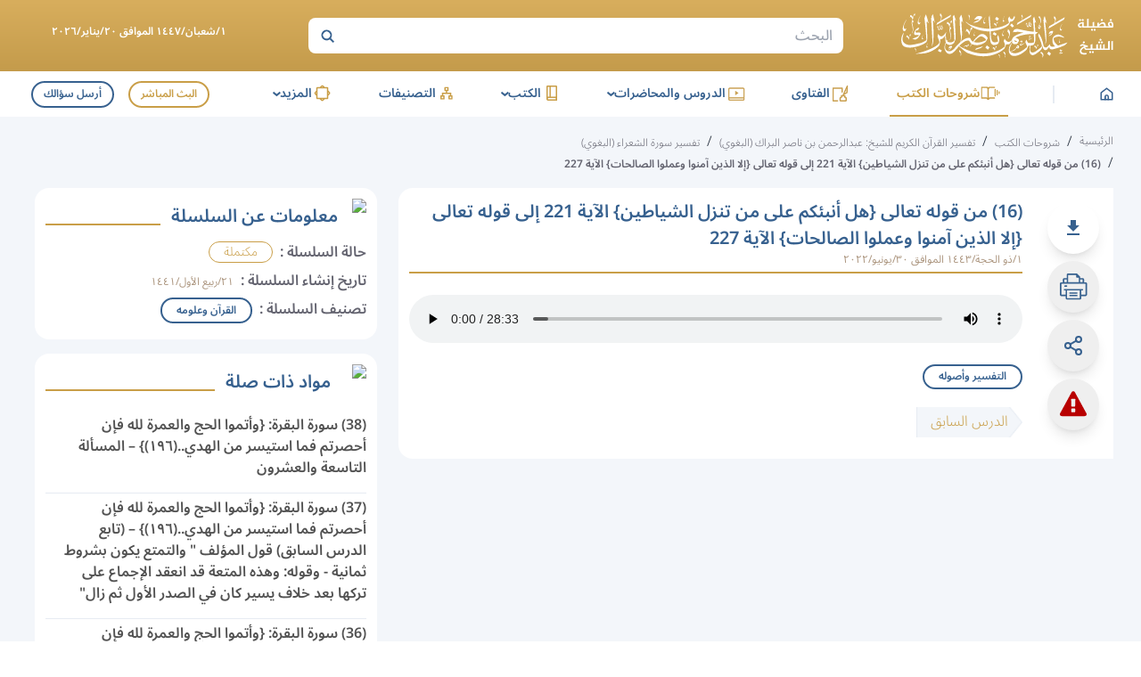

--- FILE ---
content_type: text/html; charset=utf-8
request_url: https://sh-albarrak.com/books-explanations/lessons/23969
body_size: 10254
content:
<!DOCTYPE html><html lang="ar" dir="rtl"><head><meta charSet="utf-8" data-next-head=""/><meta name="viewport" content="width=device-width" data-next-head=""/><link rel="icon" type="image/x-icon" sizes="32x32" href="/favicon.ico" data-next-head=""/><title data-next-head="">(16) من قوله تعالى {هل أنبئكم على من تنزل الشياطين} الآية 221 إلى قوله تعالى {إلا الذين آمنوا وعملوا الصالحات} الآية 227 - الموقع الرسمي لـفضيلة الشيخ عبدالرحمن ناصر البراك</title><meta property="og:image" content="/images/cover-alb.jpeg" data-next-head=""/><meta property="og:title" content="(16) من قوله تعالى {هل أنبئكم على من تنزل الشياطين} الآية 221 إلى قوله تعالى {إلا الذين آمنوا وعملوا الصالحات} الآية 227 - الموقع الرسمي لـفضيلة الشيخ عبدالرحمن ناصر البراك" data-next-head=""/><meta property="og:site_name" content="الموقع الرسمي لـفضيلة الشيخ عبدالرحمن ناصر البراك" data-next-head=""/><meta property="og:type" content="article" data-next-head=""/><meta property="og:url" content="https://sh-albarrak.com/books-explanations/lessons/23969" data-next-head=""/><meta property="og:description" content="(16) من قوله تعالى {هل أنبئكم على من تنزل الشياطين} الآية 221 إلى قوله تعالى {إلا الذين آمنوا وعملوا الصالحات} الآية 227" data-next-head=""/><meta name="description" content="(16) من قوله تعالى {هل أنبئكم على من تنزل الشياطين} الآية 221 إلى قوله تعالى {إلا الذين آمنوا وعملوا الصالحات} الآية 227" data-next-head=""/><meta name="twitter:description" content="(16) من قوله تعالى {هل أنبئكم على من تنزل الشياطين} الآية 221 إلى قوله تعالى {إلا الذين آمنوا وعملوا الصالحات} الآية 227" data-next-head=""/><meta name="twitter:image" content="/images/cover-alb.jpeg" data-next-head=""/><meta name="twitter:title" content="(16) من قوله تعالى {هل أنبئكم على من تنزل الشياطين} الآية 221 إلى قوله تعالى {إلا الذين آمنوا وعملوا الصالحات} الآية 227 - الموقع الرسمي لـفضيلة الشيخ عبدالرحمن ناصر البراك" data-next-head=""/><meta name="twitter:site" content="@sh_barrak" data-next-head=""/><meta name="theme-color" content="#C99E47" data-next-head=""/><link rel="preload" as="font" type="font/woff2" href="/_next/static/media/noto-sans-arabic-symbols-wght-normal.18c2bbbc.woff2" crossorigin="anonymous"/><link rel="preload" as="font" type="font/woff2" href="/_next/static/media/noto-sans-arabic-latin-wght-normal.4c61e176.woff2" crossorigin="anonymous"/><link rel="preload" as="font" type="font/woff2" href="/_next/static/media/noto-sans-arabic-arabic-wght-normal.655cdb0d.woff2" crossorigin="anonymous"/><link data-next-font="size-adjust" rel="preconnect" href="/" crossorigin="anonymous"/><link rel="preload" href="/_next/static/chunks/059b1fdd9c4dfb39.css" as="style"/><script type="application/ld+json" data-next-head="">{"@context":"https://schema.org","@type":"BlogPosting","headline":"(16) من قوله تعالى {هل أنبئكم على من تنزل الشياطين} الآية 221 إلى قوله تعالى {إلا الذين آمنوا وعملوا الصالحات} الآية 227","image":[],"datePublished":"2022-07-04T06:54:47.000Z","audio":{"@type":"AudioObject","name":"(16) من قوله تعالى {هل أنبئكم على من تنزل الشياطين} الآية 221 إلى قوله تعالى {إلا الذين آمنوا وعملوا الصالحات} الآية 227","contentUrl":"https://files.zadapps.info/cms.sh-albarrak.com/uploads/2024/02/Tafseer_alkraan_albakoee_alshw3ara_16_14431201-fab9ff49cad698a88049a24e63674deb.mp3"}}</script><link rel="stylesheet" href="/_next/static/chunks/059b1fdd9c4dfb39.css" data-n-g=""/><noscript data-n-css=""></noscript><script src="/_next/static/chunks/e498f29ef22bb9b5.js" defer=""></script><script src="/_next/static/chunks/9d33274b2ff3f8c7.js" defer=""></script><script src="/_next/static/chunks/0fd53d29af0f4f8f.js" defer=""></script><script src="/_next/static/chunks/d4c782e9887cfa62.js" defer=""></script><script src="/_next/static/chunks/65170d62faaed9e2.js" defer=""></script><script src="/_next/static/chunks/turbopack-ac0eabc7c39875c1.js" defer=""></script><script src="/_next/static/chunks/3fd5a985b655f475.js" defer=""></script><script src="/_next/static/chunks/bf3e7c0ddd99e2d4.js" defer=""></script><script src="/_next/static/chunks/aea5e195a27c6ba7.js" defer=""></script><script src="/_next/static/chunks/0d515325d978f755.js" defer=""></script><script src="/_next/static/chunks/e8561138b60948af.js" defer=""></script><script src="/_next/static/chunks/14d634eefefa55df.js" defer=""></script><script src="/_next/static/chunks/turbopack-091669564d11b0ca.js" defer=""></script><script src="/_next/static/5L6tatxjCnUzpQSLHcRts/_ssgManifest.js" defer=""></script><script src="/_next/static/5L6tatxjCnUzpQSLHcRts/_buildManifest.js" defer=""></script></head><body class="scroll-smooth"><noscript><iframe data-name="google-tag-manager" src="https://www.googletagmanager.com/ns.html?id=GTM-W66N2JZ" height="0" width="0" style="display:none;visibility:hidden"></iframe></noscript><div id="__next"><div class="font-primary font-light"><div class="drawer"><input id="app-sidebar" type="checkbox" class="drawer-toggle"/><div class="drawer-content flex flex-col"><div class="gradient-gold sticky top-0 md:block hidden z-30"><div class="container py-1 flex justify-between items-center relative"><a data-sut="d-albarrak-logo" aria-label="الصفحة الرئيسية" href="/"><picture><source media="(max-width: 1239px)" srcSet="/_next/static/media/logo-gold.fdd7f3aa.svg"/><source media="(min-width: 1240px)" srcSet="/_next/static/media/logo.490d3318.svg"/><img src="/_next/static/media/logo-gold.fdd7f3aa.svg" class="max-w-[150px] xxs:max-w-[200px] md:max-w-[300px]" alt="" width="238" height="50" decoding="async" style="color:transparent"/></picture></a><div data-sut="desktop-search" class="max-w-[600px] flex-1"><div class="flex-1 search-header"><form data-sut="search-form" action="/search" method="GET"><input type="search" aria-label="البحث" placeholder="البحث" name="q"/><button type="submit" value="OK" aria-label="بحث"><svg width="18" height="18" viewBox="0 0 18 18" fill="transparent"><path d="M12.3555 12.3556L16.3555 16.3556" stroke="currentColor" stroke-width="2"></path><circle cx="8.43795" cy="8.43799" r="4.96653" transform="rotate(-45 8.43795 8.43799)" stroke="currentColor" stroke-width="2"></circle></svg></button></form></div></div><div class="max-w-[250px] flex-1 text-center px-1"><div class="text-xs mb-1 font-semibold text-white" data-sut="full-day-today">١/شعبان/١٤٤٧ الموافق ٢٠/يناير/٢٠٢٦</div></div></div></div><header class="header hidden md:flex bg-white z-20 no-print"><div class="box-shadow container w-full hidden md:flex justify-between items-center"><div class="flex items-center justify-between flex-1 max-w-[950px]" data-sut="d-main-menu" itemScope="" itemType="http://www.schema.org/SiteNavigationElement"><div class="flex items-center justify-center"><a class="flex" aria-label="الصفحة الرئيسية" href="/"><img alt="logo" loading="lazy" width="15" height="15" decoding="async" data-nimg="1" class="" style="color:transparent" src="/_next/static/media/home-blue.0439ad71.svg"/></a></div><div class="bg-primaryLight2 mx-3 w-xxs h-[20px]"></div><div itemProp="name"><a class="nav-item mb-0 text-secondary border-secondary" data-sut="" itemProp="url" href="/books-explanations"><div class="flex"><img alt="logo" loading="lazy" width="24" height="24" decoding="async" data-nimg="1" class="" style="color:transparent" src="/_next/static/media/Books-Explanation-gold.aff2cb75.svg"/></div>شروحات الكتب</a></div><div itemProp="name"><a class="nav-item mb-0 nav-item-active" data-sut="" itemProp="url" href="/fatwas"><div class="flex"><img alt="logo" loading="lazy" width="24" height="24" decoding="async" data-nimg="1" class="" style="color:transparent" src="/_next/static/media/Fatwa-gold.0cf63f8e.svg"/></div>الفتاوى</a></div><div data-sut="d-lecture-dp" class="group relative inline-flex justify-center rounded"><div role="button" tabindex="0" class="hover:cursor-text nav-item nav-item-active" data-sut="" itemProp="name"><div class="flex"><img alt="logo" loading="lazy" width="24" height="24" decoding="async" data-nimg="1" class="" style="color:transparent" src="/_next/static/media/Lectures-gold.98f242a6.svg"/></div>الدروس والمحاضرات<span class="rotate-90 leading-0 text-xl">‹</span></div><div class="dropdown-menu-h min-w-[200px] inset-x-0"><ul class="my-1 relative z-10"><li itemProp="name" class=""><a itemProp="url" class="hover:text-secondary font-normal text-primary pr-3 my-2 transition" href="/daily-lessons">الدروس اليومية</a></li><li itemProp="name" class=""><a itemProp="url" class="hover:text-secondary font-normal text-primary pr-3 my-2 transition" href="/lectures">المحاضرات</a></li><li itemProp="name" class=""><a itemProp="url" class="hover:text-secondary font-normal text-primary pr-3 my-2 transition" href="/public-speeches">الكلمات العامة</a></li></ul><img alt="zh" loading="lazy" width="170" height="370" decoding="async" data-nimg="1" class="rotate-[117deg] absolute z-0 bottom-[-195px] left-0" style="color:transparent" srcSet="/_next/image?url=%2F_next%2Fstatic%2Fmedia%2FbigZh.f8eea01e.png&amp;w=256&amp;q=75 1x, /_next/image?url=%2F_next%2Fstatic%2Fmedia%2FbigZh.f8eea01e.png&amp;w=384&amp;q=75 2x" src="/_next/image?url=%2F_next%2Fstatic%2Fmedia%2FbigZh.f8eea01e.png&amp;w=384&amp;q=75"/></div></div><div data-sut="d-lecture-dp" class="group relative inline-flex justify-center rounded"><div role="button" tabindex="0" class="hover:cursor-text nav-item nav-item-active" data-sut="" itemProp="name"><div class="flex"><img alt="logo" loading="lazy" width="24" height="24" decoding="async" data-nimg="1" class="" style="color:transparent" src="/_next/static/media/Books-gold.4ef4a7cf.svg"/></div>الكتب<span class="rotate-90 leading-0 text-xl">‹</span></div><div class="dropdown-menu-h min-w-[200px] inset-x-0"><ul class="my-1 relative z-10"><li itemProp="name" class=""><a itemProp="url" class="hover:text-secondary font-normal text-primary pr-3 my-2 transition" href="/books">الكتب النصية</a></li><li itemProp="name" class=""><a itemProp="url" class="hover:text-secondary font-normal text-primary pr-3 my-2 transition" href="/audio-books">الكتب الصوتية</a></li></ul><img alt="zh" loading="lazy" width="170" height="370" decoding="async" data-nimg="1" class="rotate-[117deg] absolute z-0 bottom-[-195px] left-0" style="color:transparent" srcSet="/_next/image?url=%2F_next%2Fstatic%2Fmedia%2FbigZh.f8eea01e.png&amp;w=256&amp;q=75 1x, /_next/image?url=%2F_next%2Fstatic%2Fmedia%2FbigZh.f8eea01e.png&amp;w=384&amp;q=75 2x" src="/_next/image?url=%2F_next%2Fstatic%2Fmedia%2FbigZh.f8eea01e.png&amp;w=384&amp;q=75"/></div></div><div itemProp="name"><a class="nav-item mb-0 nav-item-active" data-sut="" itemProp="url" href="/categories/all"><div class="flex"><img alt="logo" loading="lazy" width="24" height="24" decoding="async" data-nimg="1" class="" style="color:transparent" src="/_next/static/media/Categories-gold.24ab12b7.svg"/></div>التصنيفات</a></div><div data-sut="d-more-dp" class="group relative inline-flex justify-center rounded"><div role="button" tabindex="0" class="hover:cursor-text nav-item nav-item-active" data-sut="" itemProp="name"><div class="flex"><img alt="logo" loading="lazy" width="24" height="24" decoding="async" data-nimg="1" class="" style="color:transparent" src="/_next/static/media/more-gold.c8e63016.svg"/></div>المزيد<span class="rotate-90 leading-0 text-xl">‹</span></div><div class="dropdown-menu-h min-w-[340px] right-0"><div class="grid grid-cols-2 gap-2 p-3"><div><div class=""><p class="text-secondary font-semibold border-b border-primaryLight2 mb-1 text-sm py-1"><span class="pl-1 text-xxs">■</span>المباحث والإختيارات</p><ul class=" relative z-10"><li itemProp="name" class="text-sm"><a itemProp="url" class="hover:text-secondary font-normal text-primary  my-2 transition" href="/scientific-researches">مباحث علمية</a></li><li itemProp="name" class="text-sm"><a itemProp="url" class="hover:text-secondary font-normal text-primary  my-2 transition" href="/fiqhi-selections">اختيارات فقهية</a></li></ul></div><div class=""><p class="text-secondary font-semibold border-b border-primaryLight2 mb-1 text-sm py-1"><span class="pl-1 text-xxs">■</span>المختارات</p><ul class=" relative z-10"><li itemProp="name" class="text-sm"><a itemProp="url" class="hover:text-secondary font-normal text-primary  my-2 transition" href="/selected-videos">مقاطع مختارة</a></li><li itemProp="name" class="text-sm"><a itemProp="url" class="hover:text-secondary font-normal text-primary  my-2 transition" href="/articles">المقالات</a></li><li itemProp="name" class="text-sm"><a itemProp="url" class="hover:text-secondary font-normal text-primary  my-2 transition" href="/science-benefits">فوائد العلوم</a></li></ul></div></div><div><div class=""><p class="text-secondary font-semibold border-b border-primaryLight2 mb-1 text-sm py-1"><span class="pl-1 text-xxs">■</span>مع الشيخ</p><ul class=" relative z-10"><li itemProp="name" class="text-sm"><a itemProp="url" class="hover:text-secondary font-normal text-primary  my-2 transition" href="/about">سيرة الشيخ</a></li><li itemProp="name" class="text-sm"><a itemProp="url" class="hover:text-secondary font-normal text-primary  my-2 transition" href="/lessons-list">المناشط</a></li><li itemProp="name" class="text-sm"><a itemProp="url" class="hover:text-secondary font-normal text-primary  my-2 transition" href="/live">البث المباشر</a></li><li itemProp="name" class="text-sm"><a itemProp="url" class="hover:text-secondary font-normal text-primary  my-2 transition" href="/ask-question">اسأل الشيخ</a></li><li itemProp="name" class="text-sm"><a itemProp="url" class="hover:text-secondary font-normal text-primary  my-2 transition" href="/recitations">تلاوات الشيخ</a></li></ul></div></div></div><img alt="zh" loading="lazy" width="170" height="370" decoding="async" data-nimg="1" class="rotate-[117deg] absolute z-0 bottom-[-170px] left-0" style="color:transparent" srcSet="/_next/image?url=%2F_next%2Fstatic%2Fmedia%2FbigZh.f8eea01e.png&amp;w=256&amp;q=75 1x, /_next/image?url=%2F_next%2Fstatic%2Fmedia%2FbigZh.f8eea01e.png&amp;w=384&amp;q=75 2x" src="/_next/image?url=%2F_next%2Fstatic%2Fmedia%2FbigZh.f8eea01e.png&amp;w=384&amp;q=75"/></div></div></div><div class="flex" data-sut="d-live-ask"><a data-sut="live-link" class="px-2 py-xs hover:bg-secondary hover:text-white font-semibold text-secondary border-2 border-secondary items-center justify-center transition mx-2 my-xs text-xs rounded-full" href="/live">البث المباشر</a><a class="m-xs border-primary border-2 font-semibold hover:bg-primary transition hover:text-white text-primary text-xs px-2 py-xs items-center rounded-full" href="/ask-question">أرسل سؤالك</a></div></div></header><div class="bg-white sticky top-0 md:hidden flex z-20 no-print"><div class="w-full"><div class="flex-col justify-between md:hidden flex"><div class="header relative"><div class="container flex items-center w-full justify-between py-1"><label tabindex="0" class="w-40 h-40 text-primary rounded-full flex items-center justify-center text-xl hover:bg-lightBlue mr-xs py-xs" data-sut="sidebar-menu" aria-label="افتح القائمة الجانبية" for="app-sidebar">☰</label><div class="flex-1 flex items-center justify-center"><a class="flex" aria-label="الصفحة الرئيسية" data-sut="m-albarrak-logo" href="/"><picture><source media="(max-width: 1239px)" srcSet="/_next/static/media/logo-gold.fdd7f3aa.svg"/><source media="(min-width: 1240px)" srcSet="/_next/static/media/logo.490d3318.svg"/><img src="/_next/static/media/logo-gold.fdd7f3aa.svg" class="max-w-[150px] xxs:max-w-[200px] md:max-w-[300px]" alt="" width="238" height="50" decoding="async" style="color:transparent"/></picture></a></div><button type="button" data-sut="search-show" aria-label="ابحث" class="w-[34px] h-[34px]"><span class="hover:bg-lightBlue leading-0 rounded-full flex p-1"><img alt="info" loading="lazy" width="18" height="18" decoding="async" data-nimg="1" class="" style="color:transparent" srcSet="/_next/image?url=%2F_next%2Fstatic%2Fmedia%2Fsearch.aa70af4c.png&amp;w=32&amp;q=75 1x, /_next/image?url=%2F_next%2Fstatic%2Fmedia%2Fsearch.aa70af4c.png&amp;w=48&amp;q=75 2x" src="/_next/image?url=%2F_next%2Fstatic%2Fmedia%2Fsearch.aa70af4c.png&amp;w=48&amp;q=75"/></span></button><div data-sut="laptop-live-ask" class="items-center sm:flex hidden"><a data-sut="live-link" class="px-2 py-xs hover:bg-secondary hover:text-white font-semibold text-secondary border-2 border-secondary items-center justify-center transition mx-2 my-xs text-xs rounded-full" href="/live">البث المباشر</a><a class="m-xs border-primary border-2 font-semibold hover:bg-primary transition hover:text-white text-primary text-xs px-2 py-xs items-center rounded-full" href="/ask-question">أرسل سؤالك</a></div></div><div data-sut="mobile-search" class="transition-all ease-in-out max-h-0 p-0"></div></div></div></div></div><div class="w-full md:min-h-[calc(100vh-294px)] sm:min-h-[calc(100vh-396px)] min-h-[calc(100vh-376px)] "><div class="bg-lightBlue py-3"><nav class="flex items-baseline no-print breadcrumb"><ul class="container flex items-center flex-wrap" data-sut="breadcrumb"><a class="pl-1 text-breadcrumb whitespace-nowrap text-xs hover:text-secondary hover:underline" data-sut="home" href="/">الرئيسية</a><li><span class="pl-1">/</span><a class="pl-1 text-breadcrumb whitespace-nowrap text-xs hover:text-secondary hover:underline" data-sut="link" href="/books-explanations">شروحات الكتب</a></li><li><span class="pl-1">/</span><a class="pl-1 text-breadcrumb whitespace-nowrap text-xs hover:text-secondary hover:underline" data-sut="link" href="/books-explanations/14862">تفسير القرآن الكريم للشيخ: عبدالرحمن بن ناصر البراك (البغوي)</a></li><li><span class="pl-1">/</span><a class="pl-1 text-breadcrumb whitespace-nowrap text-xs hover:text-secondary hover:underline" data-sut="link" href="/books-explanations/indexes/23937">تفسير سورة الشعراء (البغوي)</a></li><li><span class="pl-1">/</span><span data-sut="label" class="pl-1 text-breadcrumb text-xs font-semibold">(16) من قوله تعالى {هل أنبئكم على من تنزل الشياطين} الآية 221 إلى قوله تعالى {إلا الذين آمنوا وعملوا الصالحات} الآية 227</span></li></ul></nav></div><div class="container flex sm:flex-row flex-col-reverse justify-between w-full"><div data-sut="single-page" class="sm:w-[calc(100%-416px)] mb-2"><div class="rounded-2xl flex flex-col md:flex-row bg-white "><div class="overflow-auto sm:overflow-visible sticky top-[56px] md:top-[100px] bg-white z-20 p-3 no-print"><div class="flex justify-evenly md:flex-col"><a href="https://files.zadapps.info/cms.sh-albarrak.com/uploads/2024/02/Tafseer_alkraan_albakoee_alshw3ara_16_14431201-fab9ff49cad698a88049a24e63674deb.mp3?response-content-disposition=attachment" download="" data-sut="download-sound" class="group btn-action" aria-label="تحميل الصوت" target="_blank" rel="noreferrer"><span class="group-hover:visible invisible delay-75 bg-gray-800 px-1 py-xs text-sm text-gray-100 flex md:justify-end items-center justify-center rounded-lg absolute min-w-[60px] md:-translate-x-[68px] md:bottom-[inherit] sm:bottom-[68px] bottom-[52px]"><span class="w-full">تحميل</span><span class="absolute text-gray-800 text-2xl md:rotate-0 rotate-90 md:bottom-[inherit] md:right-[-14px] bottom-[-20px]">►</span></span><svg class="fill-current" version="1.1" xmlns="http://www.w3.org/2000/svg" width="24" height="24" viewBox="0 0 24 24"><path d="M5.016 18h13.969v2.016h-13.969v-2.016zM18.984 9l-6.984 6.984-6.984-6.984h3.984v-6h6v6h3.984z"></path></svg></a><button type="button" aria-label="الطباعة" data-sut="print" class="btn-action group "><span class="group-hover:visible invisible delay-75 bg-gray-800 px-1 py-xs text-sm text-gray-100 flex md:justify-end items-center justify-center rounded-lg absolute min-w-[60px] md:-translate-x-[68px] md:bottom-[inherit] sm:bottom-[68px] bottom-[52px]"><span class="w-full">طباعة</span><span class="absolute text-gray-800 text-2xl md:rotate-0 rotate-90 md:bottom-[inherit] md:right-[-14px] bottom-[-20px]">►</span></span><svg class="fill-current" version="1.1" xmlns="http://www.w3.org/2000/svg" width="31" height="30" viewBox="0 0 33 32"><title>print1</title><path d="M30.729 10.551h-1.778v-3.316c0-0.45-0.179-0.882-0.497-1.2s-0.75-0.497-1.201-0.497h-2.942v-1.209c0.001-0.117-0.022-0.233-0.066-0.341s-0.109-0.207-0.192-0.29l-3.502-3.431c-0.082-0.084-0.181-0.151-0.289-0.197s-0.225-0.070-0.342-0.070h-10.107c-0.446-0.002-0.874 0.171-1.194 0.481s-0.504 0.735-0.513 1.181v3.858h-2.898c-0.45 0-0.882 0.179-1.2 0.497s-0.497 0.75-0.497 1.2v3.333h-1.822c-0.449 0.002-0.878 0.182-1.195 0.5s-0.494 0.749-0.494 1.197v13.182c0 0.449 0.178 0.879 0.494 1.197s0.746 0.498 1.195 0.5h5.129v2.276c0.002 0.512 0.208 1.003 0.571 1.365s0.855 0.564 1.367 0.564h14.916c0.253 0 0.504-0.050 0.738-0.147s0.447-0.239 0.626-0.418c0.179-0.179 0.321-0.392 0.418-0.626s0.147-0.485 0.147-0.738v-2.276h5.129c0.45 0 0.882-0.179 1.201-0.497s0.497-0.75 0.497-1.201v-13.164c0.002-0.224-0.040-0.447-0.124-0.655s-0.209-0.397-0.367-0.557-0.346-0.286-0.553-0.373c-0.207-0.086-0.429-0.131-0.654-0.131zM27.173 7.316v3.138h-2.862v-3.138h2.862zM9.884 1.778h9.591v2.551c0 0.165 0.066 0.323 0.182 0.44s0.275 0.182 0.44 0.182h2.436v5.538h-12.649v-8.711zM5.28 7.333h2.827v3.138h-2.818l-0.009-3.138zM23.822 29.422c-0.002 0.039-0.019 0.077-0.047 0.105s-0.065 0.044-0.104 0.047h-14.916c-0.041 0-0.080-0.016-0.11-0.044s-0.048-0.067-0.050-0.107v-9.093h15.227v9.093zM30.649 25.369h-5.049v-5.040h1.298c0.236 0 0.462-0.094 0.629-0.26s0.26-0.393 0.26-0.629-0.094-0.462-0.26-0.629c-0.167-0.167-0.393-0.26-0.629-0.26h-21.333c-0.236 0-0.462 0.094-0.629 0.26s-0.26 0.393-0.26 0.629 0.094 0.462 0.26 0.629c0.167 0.167 0.393 0.26 0.629 0.26h1.289v5.049h-5.076v-13.049h28.871v13.040zM6.107 15.991h1.778c0.236 0 0.462-0.094 0.629-0.26s0.26-0.393 0.26-0.629c0-0.236-0.094-0.462-0.26-0.629s-0.393-0.26-0.629-0.26h-1.778c-0.236 0-0.462 0.094-0.629 0.26s-0.26 0.393-0.26 0.629c0 0.236 0.094 0.462 0.26 0.629s0.393 0.26 0.629 0.26zM20.107 25.538h-8c-0.236 0-0.462 0.094-0.629 0.26s-0.26 0.393-0.26 0.629 0.094 0.462 0.26 0.629c0.167 0.167 0.393 0.26 0.629 0.26h8c0.236 0 0.462-0.094 0.629-0.26s0.26-0.393 0.26-0.629c0-0.236-0.094-0.462-0.26-0.629s-0.393-0.26-0.629-0.26zM20.107 22.578h-8c-0.236 0-0.462 0.094-0.629 0.26s-0.26 0.393-0.26 0.629c0 0.236 0.094 0.462 0.26 0.629s0.393 0.26 0.629 0.26h8c0.236 0 0.462-0.094 0.629-0.26s0.26-0.393 0.26-0.629c0-0.236-0.094-0.462-0.26-0.629s-0.393-0.26-0.629-0.26z"></path></svg></button><button type="button" aria-label="المشاركة" data-sut="share-d" class="btn-action group"><span class="group-hover:visible invisible delay-75 bg-gray-800 px-1 py-xs text-sm text-gray-100 flex md:justify-end items-center justify-center rounded-lg absolute min-w-[60px] md:-translate-x-[68px] md:bottom-[inherit] sm:bottom-[68px] bottom-[52px]"><span class="w-full">مشاركة</span><span class="absolute text-gray-800 text-2xl md:rotate-0 rotate-90 md:bottom-[inherit] md:right-[-14px] bottom-[-20px]">►</span></span><svg xmlns="http://www.w3.org/2000/svg" width="24" height="24" viewBox="0 0 24 24" fill="none" stroke="currentColor" stroke-width="2" stroke-linecap="round" stroke-linejoin="round" class="lucide lucide-share2 lucide-share-2 share-icon" aria-hidden="true"><circle cx="18" cy="5" r="3"></circle><circle cx="6" cy="12" r="3"></circle><circle cx="18" cy="19" r="3"></circle><line x1="8.59" x2="15.42" y1="13.51" y2="17.49"></line><line x1="15.41" x2="8.59" y1="6.51" y2="10.49"></line></svg></button><div class="relative"><button type="button" aria-label="الإبلاغ عن خطأ" data-sut="report" class="btn-action group btn-report"><span class="group-hover:visible invisible delay-75 bg-gray-800 px-1 py-xs text-sm text-gray-100 flex md:justify-end items-center justify-center rounded-lg absolute min-w-[60px] md:-translate-x-[68px] md:bottom-[inherit] sm:bottom-[68px] bottom-[52px]"><span class="w-full">الإبلاغ </span><span class="absolute text-gray-800 text-2xl md:rotate-0 rotate-90 md:bottom-[inherit] md:right-[-14px] bottom-[-20px]">►</span></span><svg class="fill-current" version="1.1" xmlns="http://www.w3.org/2000/svg" width="30" height="30" viewBox="0 0 32 32"><path d="M18.286 24.839v-3.393c0-0.321-0.25-0.589-0.571-0.589h-3.429c-0.321 0-0.571 0.268-0.571 0.589v3.393c0 0.321 0.25 0.589 0.571 0.589h3.429c0.321 0 0.571-0.268 0.571-0.589zM18.25 18.161l0.321-8.196c0-0.107-0.054-0.25-0.179-0.339-0.107-0.089-0.268-0.196-0.429-0.196h-3.929c-0.161 0-0.321 0.107-0.429 0.196-0.125 0.089-0.179 0.268-0.179 0.375l0.304 8.161c0 0.232 0.268 0.411 0.607 0.411h3.304c0.321 0 0.589-0.179 0.607-0.411zM18 1.482l13.714 25.143c0.393 0.696 0.375 1.554-0.036 2.25s-1.161 1.125-1.964 1.125h-27.429c-0.804 0-1.554-0.429-1.964-1.125s-0.429-1.554-0.036-2.25l13.714-25.143c0.393-0.732 1.161-1.196 2-1.196s1.607 0.464 2 1.196z"></path></svg></button></div></div></div><div class="mx-2 md:w-full"><h1 data-sut="post-title" class="font-semibold text-primary text-xl border-b-2 border-secondary mb-2 pt-2">(16) من قوله تعالى {هل أنبئكم على من تنزل الشياطين} الآية 221 إلى قوله تعالى {إلا الذين آمنوا وعملوا الصالحات} الآية 227<span data-sut="post-date" class="post-date block pb-xs">١/ذو الحجة/١٤٤٣ الموافق ٣٠/يونيو/٢٠٢٢</span></h1><div class="rounded-full mt-4"><audio src="https://files.zadapps.info/cms.sh-albarrak.com/uploads/2024/02/Tafseer_alkraan_albakoee_alshw3ara_16_14431201-fab9ff49cad698a88049a24e63674deb.mp3" data-sut="post-audio" class="my-2 w-full" controls=""></audio></div><div><div class="flex justify-between md:items-center xs:flex-row flex-wrap"><div class="my-2 flex flex-wrap single-page"><a aria-label="التفسير وأصوله" title="التفسير وأصوله" class="tag-style post-topic" data-sut="post-topic-category" href="/books-explanations/lessons?category=2">التفسير وأصوله</a></div></div><div class="flex mb-4"><a data-sut="previous-post" style="background:url(&#x27;/images/Rectangle.png&#x27;) center no-repeat;background-size:100%" class="px-3 pb-[10px] flex items-center justify-center text-secondary" href="/books-explanations/lessons/23952"><span class="relative top-xs">الدرس السابق</span></a></div></div></div></div></div><div class="sm:mr-3  sm:px-1 sm:w-[400px] flex flex-col"><div class="side-left-block " data-sut="series-info"><div class="flex items-center "><img alt="info" loading="lazy" width="24" height="24" decoding="async" data-nimg="1" class="" style="color:transparent" srcSet="/_next/image?url=%2F_next%2Fstatic%2Fmedia%2Finfo.cb567578.png&amp;w=32&amp;q=75 1x, /_next/image?url=%2F_next%2Fstatic%2Fmedia%2Finfo.cb567578.png&amp;w=48&amp;q=75 2x" src="/_next/image?url=%2F_next%2Fstatic%2Fmedia%2Finfo.cb567578.png&amp;w=48&amp;q=75"/><p class="h-home text-primary font-semibold xs:text-xl mr-1">معلومات عن السلسلة</p><hr class="h-xxs bg-secondary mr-2 flex-1 border-0 mb-[10px] self-end"/></div><ul class="text-breadcrumb"><li class="my-1 flex flex-wrap"><span class="font-semibold">حالة السلسلة :</span><span data-sut="series-status" class="border border-secondary px-3 mx-1 rounded-2xl text-sm text-secondary">مكتملة</span></li><li class="my-1"><span class="font-semibold">تاريخ إنشاء السلسلة :</span><span data-sut="series-date" class="post-date mx-1">٢١/ربيع الأول/١٤٤١</span></li><li class="my-1"><span class="font-semibold">تصنيف السلسلة :</span><a data-sut="series-topicCategory" class="mx-1 tag-style post-topic" href="/books-explanations?category=1">القرآن وعلومه</a></li></ul></div><div class="hidden sm:block"><div class="side-left-block " data-sut="related-posts-section"><div class="flex items-center "><img alt="list" loading="lazy" width="32" height="32" decoding="async" data-nimg="1" class="" style="color:transparent" srcSet="/_next/image?url=%2F_next%2Fstatic%2Fmedia%2FList.be00ef1d.png&amp;w=32&amp;q=75 1x, /_next/image?url=%2F_next%2Fstatic%2Fmedia%2FList.be00ef1d.png&amp;w=64&amp;q=75 2x" src="/_next/image?url=%2F_next%2Fstatic%2Fmedia%2FList.be00ef1d.png&amp;w=64&amp;q=75"/><p class="h-home text-primary font-semibold xs:text-xl mr-1">مواد ذات صلة</p><hr class="h-xxs bg-secondary mr-2 flex-1 border-0 mb-[10px] self-end"/></div><ul data-sut="books-explanations-lessons" class="mt-2"><li data-sut="list-item" class="b-border-main last:border-0 text-right flex flex-col items-start py-xs w-full "><div class="w-full"><a class="flex pl-2 mb-1 transition post-title" data-sut="post-title" aria-label="(38) سورة البقرة: {وأتموا الحج والعمرة لله فإن أحصرتم فما استيسر من الهدي..(١٩٦)} – المسألة التاسعة والعشرون" href="/books-explanations/lessons/35761">(38) سورة البقرة: {وأتموا الحج والعمرة لله فإن أحصرتم فما استيسر من الهدي..(١٩٦)} – المسألة التاسعة والعشرون</a></div><div class="flex flex-wrap mt-xs"></div></li><li data-sut="list-item" class="b-border-main last:border-0 text-right flex flex-col items-start py-xs w-full "><div class="w-full"><a class="flex pl-2 mb-1 transition post-title" data-sut="post-title" aria-label="(37) سورة البقرة: {وأتموا الحج والعمرة لله فإن أحصرتم فما استيسر من الهدي..(١٩٦)} – (تابع الدرس السابق) قول المؤلف &quot; والتمتع يكون بشروط ثمانية - وقوله: وهذه المتعة قد انعقد الإجماع على تركها بعد خلاف يسير كان في الصدر الأول ثم زال&quot;" href="/books-explanations/lessons/35726">(37) سورة البقرة: {وأتموا الحج والعمرة لله فإن أحصرتم فما استيسر من الهدي..(١٩٦)} – (تابع الدرس السابق) قول المؤلف &quot; والتمتع يكون بشروط ثمانية - وقوله: وهذه المتعة قد انعقد الإجماع على تركها بعد خلاف يسير كان في الصدر الأول ثم زال&quot;</a></div><div class="flex flex-wrap mt-xs"></div></li><li data-sut="list-item" class="b-border-main last:border-0 text-right flex flex-col items-start py-xs w-full "><div class="w-full"><a class="flex pl-2 mb-1 transition post-title" data-sut="post-title" aria-label="(36) سورة البقرة: {وأتموا الحج والعمرة لله فإن أحصرتم فما استيسر من الهدي...(١٩٦)} - المسألة الخامسة والعشرون" href="/books-explanations/lessons/35705">(36) سورة البقرة: {وأتموا الحج والعمرة لله فإن أحصرتم فما استيسر من الهدي...(١٩٦)} - المسألة الخامسة والعشرون</a></div><div class="flex flex-wrap mt-xs"></div></li></ul></div></div></div></div></div><button type="button" id="scrollToTopButton" aria-label="scroll to top" class="opacity-0 bg-lightBlue z-[999] text-primary fixed bottom-2 left-2 shadow w-5 h-5 rounded-full items-center justify-center flex transition-opacity duration-200"><span class="rotate-90 text-xl leading-0">›</span></button><footer class="bg-backgroundDark pb-3 w-full no-print"><div class="container flex flex-col md:flex-row md:justify-between justify-center md:items-start items-center py-4"><div class="font-semibold text-xs w-11/12 md:w-[250px] text-footerColor"><a aria-label="الصفحة الرئيسية" data-sut="logo-footer" href="/"><img alt="" loading="lazy" width="238" height="50" decoding="async" data-nimg="1" style="color:transparent" src="/_next/static/media/logo.490d3318.svg"/></a><p class="text-footerColor" data-sut="copyright">© <!-- -->2026<!-- --> م / <!-- -->1447<!-- --> هـ جميع الحقوق محفوظة <br/></p></div><div class="flex-1 w-11/12 mx-2"><p class="text-secondary font-semibold border-b-2 border-white py-2">روابط</p><ul class="flex flex-wrap my-2 items-center"><li><a class="transition duration-200 text-gray-300 font-semibold hover:border-b hover:text-secondary hover:border-secondary" href="/tos">الأحكام والشروط</a></li><li class="text-gray-300 mx-2 last:hidden">/</li><li><a class="transition duration-200 text-gray-300 font-semibold hover:border-b hover:text-secondary hover:border-secondary" href="/privacy-policy">سياسة الخصوصية</a></li><li class="text-gray-300 mx-2 last:hidden">/</li><li><a class="transition duration-200 text-gray-300 font-semibold hover:border-b hover:text-secondary hover:border-secondary" href="/contact-us">تواصل معنا</a></li><li class="text-gray-300 mx-2 last:hidden">/</li></ul></div><div class="w-11/12 md:w-[30%]"><p class="text-secondary font-semibold border-b-2 border-white py-2">تابعنا</p><div class="my-2 flex items-center menu-icons-footer" data-sut="social-media"><a href="https://www.youtube.com/channel/UCRak4oLi7Px1v_yPK-6jKfw?" class="mx-1 text-secondary transition hover:text-[#FF0000]" aria-label="youtube"><svg class="fill-current" version="1.1" xmlns="http://www.w3.org/2000/svg" width="24" height="24" viewBox="0 0 32 32"><title>youtube-play</title><path d="M12.696 20.429l8.643-4.464-8.643-4.518v8.982zM16 5.036c6.732 0 11.196 0.321 11.196 0.321 0.625 0.071 2 0.071 3.214 1.357 0 0 0.982 0.964 1.268 3.179 0.339 2.589 0.321 5.179 0.321 5.179v2.429s0.018 2.589-0.321 5.179c-0.286 2.196-1.268 3.179-1.268 3.179-1.214 1.268-2.589 1.268-3.214 1.339 0 0-4.464 0.339-11.196 0.339v0c-8.321-0.071-10.875-0.321-10.875-0.321-0.714-0.125-2.321-0.089-3.536-1.357 0 0-0.982-0.982-1.268-3.179-0.339-2.589-0.321-5.179-0.321-5.179v-2.429s-0.018-2.589 0.321-5.179c0.286-2.214 1.268-3.179 1.268-3.179 1.214-1.286 2.589-1.286 3.214-1.357 0 0 4.464-0.321 11.196-0.321v0z"></path></svg></a><a href="https://www.facebook.com/210365005641555" class="mx-1 text-secondary transition hover:text-[#1877F2]" aria-label="facebook"><svg class="fill-current" version="1.1" xmlns="http://www.w3.org/2000/svg" width="16" height="24" viewBox="0 0 19 32"><title>facebook</title><path d="M17.125 0.5v4.714h-2.804c-2.196 0-2.607 1.054-2.607 2.571v3.375h5.232l-0.696 5.286h-4.536v13.554h-5.464v-13.554h-4.554v-5.286h4.554v-3.893c0-4.518 2.768-6.982 6.804-6.982 1.929 0 3.589 0.143 4.071 0.214z"></path></svg></a><a href="https://telegram.me/shbarrak" class="mx-1 text-secondary transition hover:text-[#2AABEE]" aria-label="telegram"><svg class="fill-current" version="1.1" xmlns="http://www.w3.org/2000/svg" width="20" height="20" viewBox="0 0 32 32"><title>paper-plane</title><path d="M31.5 0.482c0.375 0.268 0.554 0.696 0.482 1.143l-4.571 27.429c-0.054 0.339-0.268 0.625-0.571 0.804-0.161 0.089-0.357 0.143-0.554 0.143-0.143 0-0.286-0.036-0.429-0.089l-8.089-3.304-4.321 5.268c-0.214 0.268-0.536 0.411-0.875 0.411-0.125 0-0.268-0.018-0.393-0.071-0.446-0.161-0.75-0.589-0.75-1.071v-6.232l15.429-18.911-19.089 16.518-7.054-2.893c-0.411-0.161-0.679-0.536-0.714-0.982-0.018-0.429 0.196-0.839 0.571-1.054l29.714-17.143c0.179-0.107 0.375-0.161 0.571-0.161 0.232 0 0.464 0.071 0.643 0.196z"></path></svg></a><a href="https://soundcloud.com/sh_albarrak" class="mx-1 text-secondary transition hover:text-[#FF5A18]" aria-label="soundcloud"><svg class="fill-current" version="1.1" xmlns="http://www.w3.org/2000/svg" width="32" height="24" viewBox="0 0 41 32"><title>soundcloud</title><path d="M14 24.786l0.286-4.304-0.286-9.339c-0.018-0.232-0.196-0.429-0.429-0.429-0.214 0-0.411 0.196-0.411 0.429l-0.25 9.339 0.25 4.304c0.018 0.232 0.196 0.411 0.411 0.411 0.232 0 0.411-0.179 0.429-0.411zM19.286 24.268l0.196-3.768-0.214-10.464c0-0.179-0.089-0.339-0.232-0.429-0.089-0.054-0.179-0.089-0.286-0.089s-0.196 0.036-0.286 0.089c-0.143 0.089-0.232 0.25-0.232 0.429l-0.018 0.107-0.179 10.339s0 0.018 0.196 4.214v0.018c0 0.107 0.036 0.214 0.107 0.304 0.107 0.125 0.25 0.196 0.411 0.196 0.143 0 0.268-0.071 0.357-0.161 0.107-0.089 0.161-0.214 0.161-0.357zM0.625 18.196l0.357 2.286-0.357 2.25c-0.018 0.089-0.071 0.161-0.161 0.161s-0.143-0.071-0.161-0.161l-0.304-2.25 0.304-2.286c0.018-0.089 0.071-0.161 0.161-0.161s0.143 0.071 0.161 0.161zM2.161 16.786l0.464 3.696-0.464 3.625c-0.018 0.089-0.089 0.161-0.179 0.161s-0.161-0.071-0.161-0.179l-0.411-3.607 0.411-3.696c0-0.089 0.071-0.161 0.161-0.161s0.161 0.071 0.179 0.161zM7.161 24.875v0 0zM3.804 16.107l0.446 4.375-0.446 4.232c0 0.107-0.089 0.196-0.196 0.196s-0.196-0.089-0.214-0.196l-0.375-4.232 0.375-4.375c0.018-0.125 0.107-0.214 0.214-0.214s0.196 0.089 0.196 0.214zM5.482 15.982l0.411 4.5-0.411 4.357c-0.018 0.143-0.125 0.232-0.25 0.232s-0.232-0.089-0.232-0.232l-0.375-4.357 0.375-4.5c0-0.143 0.107-0.232 0.232-0.232s0.232 0.089 0.25 0.232zM7.161 16.304l0.375 4.179-0.375 4.393c-0.018 0.161-0.143 0.286-0.286 0.286s-0.268-0.125-0.268-0.286l-0.357-4.393 0.357-4.179c0-0.143 0.125-0.268 0.268-0.268s0.268 0.125 0.286 0.268zM14 24.786v0 0zM8.839 13.696l0.375 6.786-0.375 4.393c0 0.179-0.143 0.321-0.304 0.321-0.179 0-0.304-0.143-0.321-0.321l-0.321-4.393 0.321-6.786c0.018-0.179 0.143-0.321 0.321-0.321 0.161 0 0.304 0.143 0.304 0.321zM10.518 12.161l0.339 8.357-0.339 4.357c0 0.196-0.161 0.339-0.339 0.339-0.196 0-0.339-0.143-0.357-0.339l-0.286-4.357 0.286-8.357c0.018-0.196 0.161-0.339 0.357-0.339 0.179 0 0.339 0.143 0.339 0.339zM12.268 11.446l0.321 9.036-0.321 4.321c-0.018 0.214-0.179 0.375-0.393 0.375-0.196 0-0.357-0.161-0.375-0.375l-0.286-4.321 0.286-9.036c0-0.214 0.179-0.393 0.375-0.393 0.214 0 0.375 0.179 0.393 0.393zM19.268 24.696v0 0 0 0 0 0zM15.732 11.375l0.268 9.107-0.268 4.268c0 0.25-0.196 0.446-0.446 0.446s-0.429-0.196-0.446-0.446l-0.25-4.268 0.25-9.107c0-0.25 0.196-0.446 0.446-0.446s0.446 0.196 0.446 0.446zM17.5 11.714l0.25 8.786-0.25 4.214c0 0.268-0.214 0.482-0.482 0.482s-0.482-0.214-0.5-0.482l-0.214-4.214 0.214-8.786c0.018-0.286 0.232-0.5 0.5-0.5s0.464 0.214 0.482 0.5zM21.286 20.5l-0.25 4.125c0 0.304-0.25 0.554-0.554 0.554s-0.554-0.25-0.571-0.554l-0.107-2.036-0.107-2.089 0.214-11.357v-0.054c0.018-0.161 0.089-0.321 0.214-0.429 0.089-0.071 0.214-0.125 0.357-0.125 0.089 0 0.196 0.036 0.268 0.089 0.161 0.089 0.268 0.268 0.286 0.464zM41.143 20.161c0 2.786-2.268 5.036-5.054 5.036h-14.036c-0.304-0.036-0.554-0.268-0.554-0.589v-16.054c0-0.304 0.107-0.446 0.5-0.589 0.982-0.393 2.089-0.607 3.232-0.607 4.661 0 8.482 3.571 8.893 8.125 0.607-0.25 1.268-0.393 1.964-0.393 2.786 0 5.054 2.268 5.054 5.071z"></path></svg></a><a href="https://twitter.com/sh_barrak" class="mx-1 text-secondary transition hover:text-[#1DA1F2]" aria-label="twitter"><svg class="fill-current" version="1.1" xmlns="http://www.w3.org/2000/svg" width="24" height="26" viewBox="0 0 30 32"><title>twitter</title><path d="M28.929 7.571c-0.786 1.143-1.768 2.161-2.893 2.982 0.018 0.25 0.018 0.5 0.018 0.75 0 7.625-5.804 16.411-16.411 16.411-3.268 0-6.304-0.946-8.857-2.589 0.464 0.054 0.911 0.071 1.393 0.071 2.696 0 5.179-0.911 7.161-2.464-2.536-0.054-4.661-1.714-5.393-4 0.357 0.054 0.714 0.089 1.089 0.089 0.518 0 1.036-0.071 1.518-0.196-2.643-0.536-4.625-2.857-4.625-5.661v-0.071c0.768 0.429 1.661 0.696 2.607 0.732-1.554-1.036-2.571-2.804-2.571-4.804 0-1.071 0.286-2.054 0.786-2.911 2.839 3.5 7.107 5.786 11.893 6.036-0.089-0.429-0.143-0.875-0.143-1.321 0-3.179 2.571-5.768 5.768-5.768 1.661 0 3.161 0.696 4.214 1.821 1.304-0.25 2.554-0.732 3.661-1.393-0.429 1.339-1.339 2.464-2.536 3.179 1.161-0.125 2.286-0.446 3.321-0.893z"></path></svg></a></div></div></div></footer></div><div class="drawer-side z-[54]"><label for="app-sidebar" class="drawer-overlay"></label><div class="h-full"></div></div></div></div></div><script id="__NEXT_DATA__" type="application/json">{"props":{"pageProps":{"selectedPage":1,"postContent":{"id":"23969","link":"/books-explanations/23969","title":"(16) من قوله تعالى {هل أنبئكم على من تنزل الشياطين} الآية 221 إلى قوله تعالى {إلا الذين آمنوا وعملوا الصالحات} الآية 227","date":"١/ذو الحجة/١٤٤٣ الموافق ٣٠/يونيو/٢٠٢٢","dateISO":"2022-07-04T06:54:47.000Z","audios":[{"link":"https://files.zadapps.info/cms.sh-albarrak.com/uploads/2024/02/Tafseer_alkraan_albakoee_alshw3ara_16_14431201-fab9ff49cad698a88049a24e63674deb.mp3"}],"tags":[],"topics":[{"id":"2","slug":"2","title":"التفسير وأصوله","link":"/books-explanations/lessons?category=2"}],"prevPost":"/books-explanations/lessons/23952"},"relatedPosts":[{"id":"35761","link":"/books-explanations/lessons/35761","title":"(38) سورة البقرة: {وأتموا الحج والعمرة لله فإن أحصرتم فما استيسر من الهدي..(١٩٦)} – المسألة التاسعة والعشرون"},{"id":"35726","link":"/books-explanations/lessons/35726","title":"(37) سورة البقرة: {وأتموا الحج والعمرة لله فإن أحصرتم فما استيسر من الهدي..(١٩٦)} – (تابع الدرس السابق) قول المؤلف \" والتمتع يكون بشروط ثمانية - وقوله: وهذه المتعة قد انعقد الإجماع على تركها بعد خلاف يسير كان في الصدر الأول ثم زال\""},{"id":"35705","link":"/books-explanations/lessons/35705","title":"(36) سورة البقرة: {وأتموا الحج والعمرة لله فإن أحصرتم فما استيسر من الهدي...(١٩٦)} - المسألة الخامسة والعشرون"}],"seriesInfo":{"seriesStartDate":"٢١/ربيع الأول/١٤٤١","seriesStatus":"COMPLETE","topic":{"title":"القرآن وعلومه","link":"/books-explanations?category=1"}},"pageDetail":{"title":"(16) من قوله تعالى {هل أنبئكم على من تنزل الشياطين} الآية 221 إلى قوله تعالى {إلا الذين آمنوا وعملوا الصالحات} الآية 227","seo":{"title":"(16) من قوله تعالى {هل أنبئكم على من تنزل الشياطين} الآية 221 إلى قوله تعالى {إلا الذين آمنوا وعملوا الصالحات} الآية 227","type":"article"},"links":[{"label":"شروحات الكتب","href":"/books-explanations"},{"label":"تفسير القرآن الكريم للشيخ: عبدالرحمن بن ناصر البراك (البغوي)","href":"/books-explanations/14862"},{"label":"تفسير سورة الشعراء (البغوي)","href":"/books-explanations/indexes/23937"},{"label":"(16) من قوله تعالى {هل أنبئكم على من تنزل الشياطين} الآية 221 إلى قوله تعالى {إلا الذين آمنوا وعملوا الصالحات} الآية 227"}]},"fullDate":"١/شعبان/١٤٤٧ الموافق ٢٠/يناير/٢٠٢٦"},"__N_SSG":true},"page":"/books-explanations/lessons/[slug]","query":{"slug":"23969"},"buildId":"5L6tatxjCnUzpQSLHcRts","isFallback":false,"isExperimentalCompile":false,"gsp":true,"scriptLoader":[]}</script><script defer src="https://static.cloudflareinsights.com/beacon.min.js/vcd15cbe7772f49c399c6a5babf22c1241717689176015" integrity="sha512-ZpsOmlRQV6y907TI0dKBHq9Md29nnaEIPlkf84rnaERnq6zvWvPUqr2ft8M1aS28oN72PdrCzSjY4U6VaAw1EQ==" data-cf-beacon='{"version":"2024.11.0","token":"c01288db028b4d2e8cfa447510265585","r":1,"server_timing":{"name":{"cfCacheStatus":true,"cfEdge":true,"cfExtPri":true,"cfL4":true,"cfOrigin":true,"cfSpeedBrain":true},"location_startswith":null}}' crossorigin="anonymous"></script>
</body></html>

--- FILE ---
content_type: application/javascript; charset=utf-8
request_url: https://sh-albarrak.com/_next/static/chunks/d4c782e9887cfa62.js
body_size: 32583
content:
;!function(){try { var e="undefined"!=typeof globalThis?globalThis:"undefined"!=typeof global?global:"undefined"!=typeof window?window:"undefined"!=typeof self?self:{},n=(new e.Error).stack;n&&((e._debugIds|| (e._debugIds={}))[n]="40c8350f-7073-a643-0e8c-4f48e5550738")}catch(e){}}();
(globalThis.TURBOPACK||(globalThis.TURBOPACK=[])).push(["object"==typeof document?document.currentScript:void 0,17256,(E,e,T)=>{"use strict";function N({widthInt:E,heightInt:e,blurWidth:T,blurHeight:N,blurDataURL:t,objectFit:a}){let _=T?40*T:E,A=N?40*N:e,i=_&&A?`viewBox='0 0 ${_} ${A}'`:"";return`%3Csvg xmlns='http://www.w3.org/2000/svg' ${i}%3E%3Cfilter id='b' color-interpolation-filters='sRGB'%3E%3CfeGaussianBlur stdDeviation='20'/%3E%3CfeColorMatrix values='1 0 0 0 0 0 1 0 0 0 0 0 1 0 0 0 0 0 100 -1' result='s'/%3E%3CfeFlood x='0' y='0' width='100%25' height='100%25'/%3E%3CfeComposite operator='out' in='s'/%3E%3CfeComposite in2='SourceGraphic'/%3E%3CfeGaussianBlur stdDeviation='20'/%3E%3C/filter%3E%3Cimage width='100%25' height='100%25' x='0' y='0' preserveAspectRatio='${i?"none":"contain"===a?"xMidYMid":"cover"===a?"xMidYMid slice":"none"}' style='filter: url(%23b);' href='${t}'/%3E%3C/svg%3E`}Object.defineProperty(T,"__esModule",{value:!0}),Object.defineProperty(T,"getImageBlurSvg",{enumerable:!0,get:function(){return N}})},80040,(E,e,T)=>{"use strict";Object.defineProperty(T,"__esModule",{value:!0}),Object.defineProperty(T,"getImgProps",{enumerable:!0,get:function(){return i}}),E.r(72868);let N=E.r(17256),t=E.r(54804),a=["-moz-initial","fill","none","scale-down",void 0];function _(E){return void 0!==E.default}function A(E){return void 0===E?E:"number"==typeof E?Number.isFinite(E)?E:NaN:"string"==typeof E&&/^[0-9]+$/.test(E)?parseInt(E,10):NaN}function i({src:E,sizes:e,unoptimized:T=!1,priority:i=!1,preload:I=!1,loading:n,className:s,quality:o,width:O,height:S,fill:r=!1,style:L,overrideSrc:l,onLoad:R,onLoadingComplete:D,placeholder:u="empty",blurDataURL:U,fetchPriority:c,decoding:h="async",layout:B,objectFit:d,objectPosition:G,lazyBoundary:C,lazyRoot:M,...m},H){var g;let Q,q,f,{imgConf:w,showAltText:p,blurComplete:k,defaultLoader:x}=H,W=w||t.imageConfigDefault;if("allSizes"in W)Q=W;else{let E=[...W.deviceSizes,...W.imageSizes].sort((E,e)=>E-e),e=W.deviceSizes.sort((E,e)=>E-e),T=W.qualities?.sort((E,e)=>E-e);Q={...W,allSizes:E,deviceSizes:e,qualities:T}}if(void 0===x)throw Object.defineProperty(Error("images.loaderFile detected but the file is missing default export.\nRead more: https://nextjs.org/docs/messages/invalid-images-config"),"__NEXT_ERROR_CODE",{value:"E163",enumerable:!1,configurable:!0});let P=m.loader||x;delete m.loader,delete m.srcSet;let K="__next_img_default"in P;if(K){if("custom"===Q.loader)throw Object.defineProperty(Error(`Image with src "${E}" is missing "loader" prop.
Read more: https://nextjs.org/docs/messages/next-image-missing-loader`),"__NEXT_ERROR_CODE",{value:"E252",enumerable:!1,configurable:!0})}else{let E=P;P=e=>{let{config:T,...N}=e;return E(N)}}if(B){"fill"===B&&(r=!0);let E={intrinsic:{maxWidth:"100%",height:"auto"},responsive:{width:"100%",height:"auto"}}[B];E&&(L={...L,...E});let T={responsive:"100vw",fill:"100vw"}[B];T&&!e&&(e=T)}let X="",F=A(O),b=A(S);if((g=E)&&"object"==typeof g&&(_(g)||void 0!==g.src)){let e=_(E)?E.default:E;if(!e.src)throw Object.defineProperty(Error(`An object should only be passed to the image component src parameter if it comes from a static image import. It must include src. Received ${JSON.stringify(e)}`),"__NEXT_ERROR_CODE",{value:"E460",enumerable:!1,configurable:!0});if(!e.height||!e.width)throw Object.defineProperty(Error(`An object should only be passed to the image component src parameter if it comes from a static image import. It must include height and width. Received ${JSON.stringify(e)}`),"__NEXT_ERROR_CODE",{value:"E48",enumerable:!1,configurable:!0});if(q=e.blurWidth,f=e.blurHeight,U=U||e.blurDataURL,X=e.src,!r)if(F||b){if(F&&!b){let E=F/e.width;b=Math.round(e.height*E)}else if(!F&&b){let E=b/e.height;F=Math.round(e.width*E)}}else F=e.width,b=e.height}let y=!i&&!I&&("lazy"===n||void 0===n);(!(E="string"==typeof E?E:X)||E.startsWith("data:")||E.startsWith("blob:"))&&(T=!0,y=!1),Q.unoptimized&&(T=!0),K&&!Q.dangerouslyAllowSVG&&E.split("?",1)[0].endsWith(".svg")&&(T=!0);let Y=A(o),V=Object.assign(r?{position:"absolute",height:"100%",width:"100%",left:0,top:0,right:0,bottom:0,objectFit:d,objectPosition:G}:{},p?{}:{color:"transparent"},L),v=k||"empty"===u?null:"blur"===u?`url("data:image/svg+xml;charset=utf-8,${(0,N.getImageBlurSvg)({widthInt:F,heightInt:b,blurWidth:q,blurHeight:f,blurDataURL:U||"",objectFit:V.objectFit})}")`:`url("${u}")`,j=a.includes(V.objectFit)?"fill"===V.objectFit?"100% 100%":"cover":V.objectFit,z=v?{backgroundSize:j,backgroundPosition:V.objectPosition||"50% 50%",backgroundRepeat:"no-repeat",backgroundImage:v}:{},Z=function({config:E,src:e,unoptimized:T,width:N,quality:t,sizes:a,loader:_}){if(T)return{src:e,srcSet:void 0,sizes:void 0};let{widths:A,kind:i}=function({deviceSizes:E,allSizes:e},T,N){if(N){let T=/(^|\s)(1?\d?\d)vw/g,t=[];for(let E;E=T.exec(N);)t.push(parseInt(E[2]));if(t.length){let T=.01*Math.min(...t);return{widths:e.filter(e=>e>=E[0]*T),kind:"w"}}return{widths:e,kind:"w"}}return"number"!=typeof T?{widths:E,kind:"w"}:{widths:[...new Set([T,2*T].map(E=>e.find(e=>e>=E)||e[e.length-1]))],kind:"x"}}(E,N,a),I=A.length-1;return{sizes:a||"w"!==i?a:"100vw",srcSet:A.map((T,N)=>`${_({config:E,src:e,quality:t,width:T})} ${"w"===i?T:N+1}${i}`).join(", "),src:_({config:E,src:e,quality:t,width:A[I]})}}({config:Q,src:E,unoptimized:T,width:F,quality:Y,sizes:e,loader:P}),J=y?"lazy":n;return{props:{...m,loading:J,fetchPriority:c,width:F,height:b,decoding:h,className:s,style:{...V,...z},sizes:Z.sizes,srcSet:Z.srcSet,src:l||Z.src},meta:{unoptimized:T,preload:I||i,placeholder:u,fill:r}}}},68368,(E,e,T)=>{"use strict";function N(E,e){let T=E||75;return e?.qualities?.length?e.qualities.reduce((E,e)=>Math.abs(e-T)<Math.abs(E-T)?e:E,0):T}Object.defineProperty(T,"__esModule",{value:!0}),Object.defineProperty(T,"findClosestQuality",{enumerable:!0,get:function(){return N}})},74063,(E,e,T)=>{"use strict";Object.defineProperty(T,"__esModule",{value:!0}),Object.defineProperty(T,"default",{enumerable:!0,get:function(){return a}});let N=E.r(68368);function t({config:E,src:e,width:T,quality:t}){if(e.startsWith("/")&&e.includes("?")&&E.localPatterns?.length===1&&"**"===E.localPatterns[0].pathname&&""===E.localPatterns[0].search)throw Object.defineProperty(Error(`Image with src "${e}" is using a query string which is not configured in images.localPatterns.
Read more: https://nextjs.org/docs/messages/next-image-unconfigured-localpatterns`),"__NEXT_ERROR_CODE",{value:"E871",enumerable:!1,configurable:!0});let a=(0,N.findClosestQuality)(t,E);return`${E.path}?url=${encodeURIComponent(e)}&w=${T}&q=${a}${e.startsWith("/_next/static/media/"),""}`}t.__next_img_default=!0;let a=t},92924,(E,e,T)=>{"use strict";Object.defineProperty(T,"__esModule",{value:!0}),Object.defineProperty(T,"useMergedRef",{enumerable:!0,get:function(){return t}});let N=E.r(75705);function t(E,e){let T=(0,N.useRef)(null),t=(0,N.useRef)(null);return(0,N.useCallback)(N=>{if(null===N){let E=T.current;E&&(T.current=null,E());let e=t.current;e&&(t.current=null,e())}else E&&(T.current=a(E,N)),e&&(t.current=a(e,N))},[E,e])}function a(E,e){if("function"!=typeof E)return E.current=e,()=>{E.current=null};{let T=E(e);return"function"==typeof T?T:()=>E(null)}}("function"==typeof T.default||"object"==typeof T.default&&null!==T.default)&&void 0===T.default.__esModule&&(Object.defineProperty(T.default,"__esModule",{value:!0}),Object.assign(T.default,T),e.exports=T.default)},70046,(E,e,T)=>{"use strict";Object.defineProperty(T,"__esModule",{value:!0}),Object.defineProperty(T,"Image",{enumerable:!0,get:function(){return u}});let N=E.r(2879),t=E.r(87602),a=E.r(68601),_=t._(E.r(75705)),A=N._(E.r(11368)),i=N._(E.r(42701)),I=E.r(80040),n=E.r(54804),s=E.r(10136);E.r(72868);let o=E.r(89252),O=N._(E.r(74063)),S=E.r(92924),r={deviceSizes:[640,750,828,1080,1200,1920,2048,3840],imageSizes:[32,48,64,96,128,256,384],qualities:[75],path:"/_next/image",loader:"default",dangerouslyAllowSVG:!1,unoptimized:!1};function L(E,e,T,N,t,a,_){let A=E?.src;E&&E["data-loaded-src"]!==A&&(E["data-loaded-src"]=A,("decode"in E?E.decode():Promise.resolve()).catch(()=>{}).then(()=>{if(E.parentElement&&E.isConnected){if("empty"!==e&&t(!0),T?.current){let e=new Event("load");Object.defineProperty(e,"target",{writable:!1,value:E});let N=!1,t=!1;T.current({...e,nativeEvent:e,currentTarget:E,target:E,isDefaultPrevented:()=>N,isPropagationStopped:()=>t,persist:()=>{},preventDefault:()=>{N=!0,e.preventDefault()},stopPropagation:()=>{t=!0,e.stopPropagation()}})}N?.current&&N.current(E)}}))}function l(E){return _.use?{fetchPriority:E}:{fetchpriority:E}}"undefined"==typeof window&&(globalThis.__NEXT_IMAGE_IMPORTED=!0);let R=(0,_.forwardRef)(({src:E,srcSet:e,sizes:T,height:N,width:t,decoding:A,className:i,style:I,fetchPriority:n,placeholder:s,loading:o,unoptimized:O,fill:r,onLoadRef:R,onLoadingCompleteRef:D,setBlurComplete:u,setShowAltText:U,sizesInput:c,onLoad:h,onError:B,...d},G)=>{let C=(0,_.useCallback)(E=>{E&&(B&&(E.src=E.src),E.complete&&L(E,s,R,D,u,O,c))},[E,s,R,D,u,B,O,c]),M=(0,S.useMergedRef)(G,C);return(0,a.jsx)("img",{...d,...l(n),loading:o,width:t,height:N,decoding:A,"data-nimg":r?"fill":"1",className:i,style:I,sizes:T,srcSet:e,src:E,ref:M,onLoad:E=>{L(E.currentTarget,s,R,D,u,O,c)},onError:E=>{U(!0),"empty"!==s&&u(!0),B&&B(E)}})});function D({isAppRouter:E,imgAttributes:e}){let T={as:"image",imageSrcSet:e.srcSet,imageSizes:e.sizes,crossOrigin:e.crossOrigin,referrerPolicy:e.referrerPolicy,...l(e.fetchPriority)};return E&&A.default.preload?(A.default.preload(e.src,T),null):(0,a.jsx)(i.default,{children:(0,a.jsx)("link",{rel:"preload",href:e.srcSet?void 0:e.src,...T},"__nimg-"+e.src+e.srcSet+e.sizes)})}let u=(0,_.forwardRef)((E,e)=>{let T=(0,_.useContext)(o.RouterContext),N=(0,_.useContext)(s.ImageConfigContext),t=(0,_.useMemo)(()=>{let E=r||N||n.imageConfigDefault,e=[...E.deviceSizes,...E.imageSizes].sort((E,e)=>E-e),T=E.deviceSizes.sort((E,e)=>E-e),t=E.qualities?.sort((E,e)=>E-e);return{...E,allSizes:e,deviceSizes:T,qualities:t,localPatterns:"undefined"==typeof window?N?.localPatterns:E.localPatterns}},[N]),{onLoad:A,onLoadingComplete:i}=E,S=(0,_.useRef)(A);(0,_.useEffect)(()=>{S.current=A},[A]);let L=(0,_.useRef)(i);(0,_.useEffect)(()=>{L.current=i},[i]);let[l,u]=(0,_.useState)(!1),[U,c]=(0,_.useState)(!1),{props:h,meta:B}=(0,I.getImgProps)(E,{defaultLoader:O.default,imgConf:t,blurComplete:l,showAltText:U});return(0,a.jsxs)(a.Fragment,{children:[(0,a.jsx)(R,{...h,unoptimized:B.unoptimized,placeholder:B.placeholder,fill:B.fill,onLoadRef:S,onLoadingCompleteRef:L,setBlurComplete:u,setShowAltText:c,sizesInput:E.sizes,ref:e}),B.preload?(0,a.jsx)(D,{isAppRouter:!T,imgAttributes:h}):null]})});("function"==typeof T.default||"object"==typeof T.default&&null!==T.default)&&void 0===T.default.__esModule&&(Object.defineProperty(T.default,"__esModule",{value:!0}),Object.assign(T.default,T),e.exports=T.default)},43843,(E,e,T)=>{"use strict";Object.defineProperty(T,"__esModule",{value:!0});var N={default:function(){return n},getImageProps:function(){return I}};for(var t in N)Object.defineProperty(T,t,{enumerable:!0,get:N[t]});let a=E.r(2879),_=E.r(80040),A=E.r(70046),i=a._(E.r(74063));function I(E){let{props:e}=(0,_.getImgProps)(E,{defaultLoader:i.default,imgConf:{deviceSizes:[640,750,828,1080,1200,1920,2048,3840],imageSizes:[32,48,64,96,128,256,384],qualities:[75],path:"/_next/image",loader:"default",dangerouslyAllowSVG:!1,unoptimized:!1}});for(let[E,T]of Object.entries(e))void 0===T&&delete e[E];return{props:e}}let n=A.Image},58211,(E,e,T)=>{e.exports=E.r(43843)},46301,(E,e,T)=>{"use strict";Object.defineProperty(T,"__esModule",{value:!0}),Object.defineProperty(T,"useIntersection",{enumerable:!0,get:function(){return i}});let N=E.r(75705),t=E.r(44275),a="function"==typeof IntersectionObserver,_=new Map,A=[];function i({rootRef:E,rootMargin:e,disabled:T}){let i=T||!a,[I,n]=(0,N.useState)(!1),s=(0,N.useRef)(null),o=(0,N.useCallback)(E=>{s.current=E},[]);return(0,N.useEffect)(()=>{if(a){if(i||I)return;let T=s.current;if(T&&T.tagName)return function(E,e,T){let{id:N,observer:t,elements:a}=function(E){let e,T={root:E.root||null,margin:E.rootMargin||""},N=A.find(E=>E.root===T.root&&E.margin===T.margin);if(N&&(e=_.get(N)))return e;let t=new Map;return e={id:T,observer:new IntersectionObserver(E=>{E.forEach(E=>{let e=t.get(E.target),T=E.isIntersecting||E.intersectionRatio>0;e&&T&&e(T)})},E),elements:t},A.push(T),_.set(T,e),e}(T);return a.set(E,e),t.observe(E),function(){if(a.delete(E),t.unobserve(E),0===a.size){t.disconnect(),_.delete(N);let E=A.findIndex(E=>E.root===N.root&&E.margin===N.margin);E>-1&&A.splice(E,1)}}}(T,E=>E&&n(E),{root:E?.current,rootMargin:e})}else if(!I){let E=(0,t.requestIdleCallback)(()=>n(!0));return()=>(0,t.cancelIdleCallback)(E)}},[i,e,E,I,s.current]),[o,I,(0,N.useCallback)(()=>{n(!1)},[])]}("function"==typeof T.default||"object"==typeof T.default&&null!==T.default)&&void 0===T.default.__esModule&&(Object.defineProperty(T.default,"__esModule",{value:!0}),Object.assign(T.default,T),e.exports=T.default)},93284,(E,e,T)=>{"use strict";function N(E,e,T,N){return!1}Object.defineProperty(T,"__esModule",{value:!0}),Object.defineProperty(T,"getDomainLocale",{enumerable:!0,get:function(){return N}}),E.r(88955),("function"==typeof T.default||"object"==typeof T.default&&null!==T.default)&&void 0===T.default.__esModule&&(Object.defineProperty(T.default,"__esModule",{value:!0}),Object.assign(T.default,T),e.exports=T.default)},92388,(E,e,T)=>{"use strict";Object.defineProperty(T,"__esModule",{value:!0}),Object.defineProperty(T,"errorOnce",{enumerable:!0,get:function(){return N}});let N=E=>{}},25244,(E,e,T)=>{"use strict";Object.defineProperty(T,"__esModule",{value:!0});var N={default:function(){return B},useLinkStatus:function(){return h}};for(var t in N)Object.defineProperty(T,t,{enumerable:!0,get:N[t]});let a=E.r(87602),_=E.r(68601),A=a._(E.r(75705)),i=E.r(93437),I=E.r(91326),n=E.r(89828),s=E.r(48644),o=E.r(60478),O=E.r(89252),S=E.r(46301),r=E.r(93284),L=E.r(14783),l=E.r(92924);E.r(92388);let R=new Set;function D(E,e,T,N){if("undefined"!=typeof window&&(0,I.isLocalURL)(e)){if(!N.bypassPrefetchedCheck){let t=e+"%"+T+"%"+(void 0!==N.locale?N.locale:"locale"in E?E.locale:void 0);if(R.has(t))return;R.add(t)}E.prefetch(e,T,N).catch(E=>{})}}function u(E){return"string"==typeof E?E:(0,n.formatUrl)(E)}let U=A.default.forwardRef(function(E,e){let T,N,{href:t,as:a,children:n,prefetch:R=null,passHref:U,replace:c,shallow:h,scroll:B,locale:d,onClick:G,onNavigate:C,onMouseEnter:M,onTouchStart:m,legacyBehavior:H=!1,...g}=E;T=n,H&&("string"==typeof T||"number"==typeof T)&&(T=(0,_.jsx)("a",{children:T}));let Q=A.default.useContext(O.RouterContext),q=!1!==R,{href:f,as:w}=A.default.useMemo(()=>{if(!Q){let E=u(t);return{href:E,as:a?u(a):E}}let[E,e]=(0,i.resolveHref)(Q,t,!0);return{href:E,as:a?(0,i.resolveHref)(Q,a):e||E}},[Q,t,a]),p=A.default.useRef(f),k=A.default.useRef(w);H&&(N=A.default.Children.only(T));let x=H?N&&"object"==typeof N&&N.ref:e,[W,P,K]=(0,S.useIntersection)({rootMargin:"200px"}),X=A.default.useCallback(E=>{(k.current!==w||p.current!==f)&&(K(),k.current=w,p.current=f),W(E)},[w,f,K,W]),F=(0,l.useMergedRef)(X,x);A.default.useEffect(()=>{!Q||P&&q&&D(Q,f,w,{locale:d})},[w,f,P,d,q,Q?.locale,Q]);let b={ref:F,onClick(E){H||"function"!=typeof G||G(E),H&&N.props&&"function"==typeof N.props.onClick&&N.props.onClick(E),!Q||E.defaultPrevented||function(E,e,T,N,t,a,_,A,i){let n,{nodeName:s}=E.currentTarget;if(!("A"===s.toUpperCase()&&((n=E.currentTarget.getAttribute("target"))&&"_self"!==n||E.metaKey||E.ctrlKey||E.shiftKey||E.altKey||E.nativeEvent&&2===E.nativeEvent.which)||E.currentTarget.hasAttribute("download"))){if(!(0,I.isLocalURL)(T)){t&&(E.preventDefault(),location.replace(T));return}E.preventDefault(),(()=>{if(i){let E=!1;if(i({preventDefault:()=>{E=!0}}),E)return}let E=_??!0;"beforePopState"in e?e[t?"replace":"push"](T,N,{shallow:a,locale:A,scroll:E}):e[t?"replace":"push"](N||T,{scroll:E})})()}}(E,Q,f,w,c,h,B,d,C)},onMouseEnter(E){H||"function"!=typeof M||M(E),H&&N.props&&"function"==typeof N.props.onMouseEnter&&N.props.onMouseEnter(E),Q&&D(Q,f,w,{locale:d,priority:!0,bypassPrefetchedCheck:!0})},onTouchStart:function(E){H||"function"!=typeof m||m(E),H&&N.props&&"function"==typeof N.props.onTouchStart&&N.props.onTouchStart(E),Q&&D(Q,f,w,{locale:d,priority:!0,bypassPrefetchedCheck:!0})}};if((0,s.isAbsoluteUrl)(w))b.href=w;else if(!H||U||"a"===N.type&&!("href"in N.props)){let E=void 0!==d?d:Q?.locale;b.href=Q?.isLocaleDomain&&(0,r.getDomainLocale)(w,E,Q?.locales,Q?.domainLocales)||(0,L.addBasePath)((0,o.addLocale)(w,E,Q?.defaultLocale))}return H?A.default.cloneElement(N,b):(0,_.jsx)("a",{...g,...b,children:T})}),c=(0,A.createContext)({pending:!1}),h=()=>(0,A.useContext)(c),B=U;("function"==typeof T.default||"object"==typeof T.default&&null!==T.default)&&void 0===T.default.__esModule&&(Object.defineProperty(T.default,"__esModule",{value:!0}),Object.assign(T.default,T),e.exports=T.default)},24474,(E,e,T)=>{e.exports=E.r(25244)},48917,64763,30838,E=>{"use strict";var e=E.i(68601),T=E.i(49399),N=E.i(58211);let t={src:E.i(7597).default,width:29,height:29,blurWidth:8,blurHeight:8,blurDataURL:"[data-uri]"},a={src:E.i(49310).default,width:15,height:15,blurWidth:0,blurHeight:0},_={src:E.i(95671).default,width:25,height:25,blurWidth:0,blurHeight:0},A={src:E.i(74205).default,width:25,height:25,blurWidth:0,blurHeight:0},i={src:E.i(3723).default,width:25,height:25,blurWidth:0,blurHeight:0},I={src:E.i(62254).default,width:25,height:25,blurWidth:0,blurHeight:0},n={src:E.i(33584).default,width:25,height:25,blurWidth:0,blurHeight:0},s={src:E.i(22009).default,width:25,height:25,blurWidth:0,blurHeight:0},o={src:E.i(68546).default,width:24,height:25,blurWidth:0,blurHeight:0},O={src:E.i(99072).default,width:24,height:25,blurWidth:0,blurHeight:0},S={src:E.i(77681).default,width:24,height:25,blurWidth:0,blurHeight:0},r={src:E.i(92410).default,width:24,height:25,blurWidth:0,blurHeight:0},L={src:E.i(7024).default,width:24,height:25,blurWidth:0,blurHeight:0},l={src:E.i(31214).default,width:24,height:25,blurWidth:0,blurHeight:0},R={src:E.i(86952).default,width:239,height:50,blurWidth:0,blurHeight:0};E.s(["default",0,R],64763);let D={src:E.i(56079).default,width:238,height:50,blurWidth:0,blurHeight:0};E.s(["default",0,D],30838);let u={src:E.i(91561).default,width:350,height:97,blurWidth:8,blurHeight:2,blurDataURL:"[data-uri]"},U={src:E.i(5885).default,width:350,height:97,blurWidth:8,blurHeight:2,blurDataURL:"[data-uri]"},c={src:E.i(21220).default,width:128,height:128,blurWidth:8,blurHeight:8,blurDataURL:"[data-uri]"},h={src:E.i(2709).default,width:88,height:88,blurWidth:8,blurHeight:8,blurDataURL:"[data-uri]"},B={src:E.i(41461).default,width:68,height:69,blurWidth:8,blurHeight:8,blurDataURL:"[data-uri]"},d={src:E.i(83635).default,width:33,height:32,blurWidth:0,blurHeight:0},G={src:E.i(17174).default,width:32,height:32,blurWidth:0,blurHeight:0},C={src:E.i(57835).default,width:370,height:696,blurWidth:4,blurHeight:8,blurDataURL:"[data-uri]"};E.s(["BigZh",0,E=>{let t,a=(0,T.c)(4),_=E.classes||"";return a[0]!==E.height||a[1]!==E.width||a[2]!==_?(t=(0,e.jsx)(N.default,{className:_,alt:"zh",src:C,width:E.width,height:E.height}),a[0]=E.height,a[1]=E.width,a[2]=_,a[3]=t):t=a[3],t},"BookExpIcon",0,E=>{let t,a=(0,T.c)(5),{gold:i,width:I,height:n,classes:s}=E,o=s||"",O=i?_:A,S=I||"24",r=n||"24";return a[0]!==o||a[1]!==O||a[2]!==S||a[3]!==r?(t=(0,e.jsx)(N.default,{alt:"logo",className:o,src:O,width:S,height:r}),a[0]=o,a[1]=O,a[2]=S,a[3]=r,a[4]=t):t=a[4],t},"BooksIcon",0,E=>{let t,a=(0,T.c)(5),{gold:_,width:A,height:i,classes:I}=E,n=I||"",s=_?o:O,S=A||"24",r=i||"24";return a[0]!==n||a[1]!==s||a[2]!==S||a[3]!==r?(t=(0,e.jsx)(N.default,{alt:"logo",className:n,src:s,width:S,height:r}),a[0]=n,a[1]=s,a[2]=S,a[3]=r,a[4]=t):t=a[4],t},"CalenderIcon",0,E=>{let t,a=(0,T.c)(2),_=E.classes||"";return a[0]!==_?(t=(0,e.jsx)(N.default,{alt:"info",className:_,src:d,width:"28",height:"28"}),a[0]=_,a[1]=t):t=a[1],t},"CategoriesIcon",0,E=>{let t,a=(0,T.c)(5),{gold:_,width:A,height:i,classes:I}=E,n=I||"",s=_?S:r,o=A||"24",O=i||"24";return a[0]!==n||a[1]!==s||a[2]!==o||a[3]!==O?(t=(0,e.jsx)(N.default,{alt:"logo",className:n,src:s,width:o,height:O}),a[0]=n,a[1]=s,a[2]=o,a[3]=O,a[4]=t):t=a[4],t},"FacebookIcon",0,()=>{let E,N=(0,T.c)(1);return N[0]===Symbol.for("react.memo_cache_sentinel")?(E=(0,e.jsxs)("svg",{className:"fill-current",version:"1.1",xmlns:"http://www.w3.org/2000/svg",width:"16",height:"24",viewBox:"0 0 19 32",children:[(0,e.jsx)("title",{children:"facebook"}),(0,e.jsx)("path",{d:"M17.125 0.5v4.714h-2.804c-2.196 0-2.607 1.054-2.607 2.571v3.375h5.232l-0.696 5.286h-4.536v13.554h-5.464v-13.554h-4.554v-5.286h4.554v-3.893c0-4.518 2.768-6.982 6.804-6.982 1.929 0 3.589 0.143 4.071 0.214z"})]}),N[0]=E):E=N[0],E},"FatwaIcon",0,E=>{let t,a=(0,T.c)(5),{gold:_,width:A,height:n,classes:s}=E,o=s||"",O=_?i:I,S=A||"24",r=n||"24";return a[0]!==o||a[1]!==O||a[2]!==S||a[3]!==r?(t=(0,e.jsx)(N.default,{alt:"logo",className:o,src:O,width:S,height:r}),a[0]=o,a[1]=O,a[2]=S,a[3]=r,a[4]=t):t=a[4],t},"HomeIcon",0,E=>{let _,A=(0,T.c)(3),{gold:i}=E,I=E.classes||"",n=i?t:a;return A[0]!==I||A[1]!==n?(_=(0,e.jsx)(N.default,{alt:"logo",className:I,src:n,width:"15",height:"15"}),A[0]=I,A[1]=n,A[2]=_):_=A[2],_},"InfoIcon",0,E=>{let t,a=(0,T.c)(2),_=E.classes||"";return a[0]!==_?(t=(0,e.jsx)(N.default,{alt:"info",className:_,src:h,width:"24",height:"24"}),a[0]=_,a[1]=t):t=a[1],t},"LecturesIcon",0,E=>{let t,a=(0,T.c)(5),{gold:_,width:A,height:i,classes:I}=E,o=I||"",O=_?n:s,S=A||"24",r=i||"24";return a[0]!==o||a[1]!==O||a[2]!==S||a[3]!==r?(t=(0,e.jsx)(N.default,{alt:"logo",className:o,src:O,width:S,height:r}),a[0]=o,a[1]=O,a[2]=S,a[3]=r,a[4]=t):t=a[4],t},"ListIcon",0,E=>{let t,a=(0,T.c)(2),_=E.classes||"";return a[0]!==_?(t=(0,e.jsx)(N.default,{alt:"list",className:_,src:c,width:"32",height:"32"}),a[0]=_,a[1]=t):t=a[1],t},"LiveIcon",0,E=>{let t,a=(0,T.c)(2),_=E.classes||"";return a[0]!==_?(t=(0,e.jsx)(N.default,{alt:"info",className:_,src:G,width:"28",height:"28"}),a[0]=_,a[1]=t):t=a[1],t},"Logo",0,E=>{let t,a=(0,T.c)(4),_=E.classes||"",A=E.gold?R:D,i=E.gold?200:300;return a[0]!==_||a[1]!==A||a[2]!==i?(t=(0,e.jsx)(N.default,{alt:"",className:_,src:A,width:i,height:"50"}),a[0]=_,a[1]=A,a[2]=i,a[3]=t):t=a[3],t},"MoreIcon",0,E=>{let t,a=(0,T.c)(3),{gold:_}=E,A=E.classes||"",i=_?L:l;return a[0]!==A||a[1]!==i?(t=(0,e.jsx)(N.default,{alt:"logo",className:A,src:i,width:"24",height:"24"}),a[0]=A,a[1]=i,a[2]=t):t=a[2],t},"SearchIcon",0,E=>{let t,a=(0,T.c)(2),_=E.classes||"";return a[0]!==_?(t=(0,e.jsx)(N.default,{alt:"info",className:_,src:B,width:"18",height:"18"}),a[0]=_,a[1]=t):t=a[1],t},"SoundcloudIcon",0,()=>{let E,N=(0,T.c)(1);return N[0]===Symbol.for("react.memo_cache_sentinel")?(E=(0,e.jsxs)("svg",{className:"fill-current",version:"1.1",xmlns:"http://www.w3.org/2000/svg",width:"32",height:"24",viewBox:"0 0 41 32",children:[(0,e.jsx)("title",{children:"soundcloud"}),(0,e.jsx)("path",{d:"M14 24.786l0.286-4.304-0.286-9.339c-0.018-0.232-0.196-0.429-0.429-0.429-0.214 0-0.411 0.196-0.411 0.429l-0.25 9.339 0.25 4.304c0.018 0.232 0.196 0.411 0.411 0.411 0.232 0 0.411-0.179 0.429-0.411zM19.286 24.268l0.196-3.768-0.214-10.464c0-0.179-0.089-0.339-0.232-0.429-0.089-0.054-0.179-0.089-0.286-0.089s-0.196 0.036-0.286 0.089c-0.143 0.089-0.232 0.25-0.232 0.429l-0.018 0.107-0.179 10.339s0 0.018 0.196 4.214v0.018c0 0.107 0.036 0.214 0.107 0.304 0.107 0.125 0.25 0.196 0.411 0.196 0.143 0 0.268-0.071 0.357-0.161 0.107-0.089 0.161-0.214 0.161-0.357zM0.625 18.196l0.357 2.286-0.357 2.25c-0.018 0.089-0.071 0.161-0.161 0.161s-0.143-0.071-0.161-0.161l-0.304-2.25 0.304-2.286c0.018-0.089 0.071-0.161 0.161-0.161s0.143 0.071 0.161 0.161zM2.161 16.786l0.464 3.696-0.464 3.625c-0.018 0.089-0.089 0.161-0.179 0.161s-0.161-0.071-0.161-0.179l-0.411-3.607 0.411-3.696c0-0.089 0.071-0.161 0.161-0.161s0.161 0.071 0.179 0.161zM7.161 24.875v0 0zM3.804 16.107l0.446 4.375-0.446 4.232c0 0.107-0.089 0.196-0.196 0.196s-0.196-0.089-0.214-0.196l-0.375-4.232 0.375-4.375c0.018-0.125 0.107-0.214 0.214-0.214s0.196 0.089 0.196 0.214zM5.482 15.982l0.411 4.5-0.411 4.357c-0.018 0.143-0.125 0.232-0.25 0.232s-0.232-0.089-0.232-0.232l-0.375-4.357 0.375-4.5c0-0.143 0.107-0.232 0.232-0.232s0.232 0.089 0.25 0.232zM7.161 16.304l0.375 4.179-0.375 4.393c-0.018 0.161-0.143 0.286-0.286 0.286s-0.268-0.125-0.268-0.286l-0.357-4.393 0.357-4.179c0-0.143 0.125-0.268 0.268-0.268s0.268 0.125 0.286 0.268zM14 24.786v0 0zM8.839 13.696l0.375 6.786-0.375 4.393c0 0.179-0.143 0.321-0.304 0.321-0.179 0-0.304-0.143-0.321-0.321l-0.321-4.393 0.321-6.786c0.018-0.179 0.143-0.321 0.321-0.321 0.161 0 0.304 0.143 0.304 0.321zM10.518 12.161l0.339 8.357-0.339 4.357c0 0.196-0.161 0.339-0.339 0.339-0.196 0-0.339-0.143-0.357-0.339l-0.286-4.357 0.286-8.357c0.018-0.196 0.161-0.339 0.357-0.339 0.179 0 0.339 0.143 0.339 0.339zM12.268 11.446l0.321 9.036-0.321 4.321c-0.018 0.214-0.179 0.375-0.393 0.375-0.196 0-0.357-0.161-0.375-0.375l-0.286-4.321 0.286-9.036c0-0.214 0.179-0.393 0.375-0.393 0.214 0 0.375 0.179 0.393 0.393zM19.268 24.696v0 0 0 0 0 0zM15.732 11.375l0.268 9.107-0.268 4.268c0 0.25-0.196 0.446-0.446 0.446s-0.429-0.196-0.446-0.446l-0.25-4.268 0.25-9.107c0-0.25 0.196-0.446 0.446-0.446s0.446 0.196 0.446 0.446zM17.5 11.714l0.25 8.786-0.25 4.214c0 0.268-0.214 0.482-0.482 0.482s-0.482-0.214-0.5-0.482l-0.214-4.214 0.214-8.786c0.018-0.286 0.232-0.5 0.5-0.5s0.464 0.214 0.482 0.5zM21.286 20.5l-0.25 4.125c0 0.304-0.25 0.554-0.554 0.554s-0.554-0.25-0.571-0.554l-0.107-2.036-0.107-2.089 0.214-11.357v-0.054c0.018-0.161 0.089-0.321 0.214-0.429 0.089-0.071 0.214-0.125 0.357-0.125 0.089 0 0.196 0.036 0.268 0.089 0.161 0.089 0.268 0.268 0.286 0.464zM41.143 20.161c0 2.786-2.268 5.036-5.054 5.036h-14.036c-0.304-0.036-0.554-0.268-0.554-0.589v-16.054c0-0.304 0.107-0.446 0.5-0.589 0.982-0.393 2.089-0.607 3.232-0.607 4.661 0 8.482 3.571 8.893 8.125 0.607-0.25 1.268-0.393 1.964-0.393 2.786 0 5.054 2.268 5.054 5.071z"})]}),N[0]=E):E=N[0],E},"TelegramIcon",0,()=>{let E,N=(0,T.c)(1);return N[0]===Symbol.for("react.memo_cache_sentinel")?(E=(0,e.jsxs)("svg",{className:"fill-current",version:"1.1",xmlns:"http://www.w3.org/2000/svg",width:"20",height:"20",viewBox:"0 0 32 32",children:[(0,e.jsx)("title",{children:"paper-plane"}),(0,e.jsx)("path",{d:"M31.5 0.482c0.375 0.268 0.554 0.696 0.482 1.143l-4.571 27.429c-0.054 0.339-0.268 0.625-0.571 0.804-0.161 0.089-0.357 0.143-0.554 0.143-0.143 0-0.286-0.036-0.429-0.089l-8.089-3.304-4.321 5.268c-0.214 0.268-0.536 0.411-0.875 0.411-0.125 0-0.268-0.018-0.393-0.071-0.446-0.161-0.75-0.589-0.75-1.071v-6.232l15.429-18.911-19.089 16.518-7.054-2.893c-0.411-0.161-0.679-0.536-0.714-0.982-0.018-0.429 0.196-0.839 0.571-1.054l29.714-17.143c0.179-0.107 0.375-0.161 0.571-0.161 0.232 0 0.464 0.071 0.643 0.196z"})]}),N[0]=E):E=N[0],E},"TwitterIcon",0,()=>{let E,N=(0,T.c)(1);return N[0]===Symbol.for("react.memo_cache_sentinel")?(E=(0,e.jsxs)("svg",{className:"fill-current",version:"1.1",xmlns:"http://www.w3.org/2000/svg",width:"24",height:"26",viewBox:"0 0 30 32",children:[(0,e.jsx)("title",{children:"twitter"}),(0,e.jsx)("path",{d:"M28.929 7.571c-0.786 1.143-1.768 2.161-2.893 2.982 0.018 0.25 0.018 0.5 0.018 0.75 0 7.625-5.804 16.411-16.411 16.411-3.268 0-6.304-0.946-8.857-2.589 0.464 0.054 0.911 0.071 1.393 0.071 2.696 0 5.179-0.911 7.161-2.464-2.536-0.054-4.661-1.714-5.393-4 0.357 0.054 0.714 0.089 1.089 0.089 0.518 0 1.036-0.071 1.518-0.196-2.643-0.536-4.625-2.857-4.625-5.661v-0.071c0.768 0.429 1.661 0.696 2.607 0.732-1.554-1.036-2.571-2.804-2.571-4.804 0-1.071 0.286-2.054 0.786-2.911 2.839 3.5 7.107 5.786 11.893 6.036-0.089-0.429-0.143-0.875-0.143-1.321 0-3.179 2.571-5.768 5.768-5.768 1.661 0 3.161 0.696 4.214 1.821 1.304-0.25 2.554-0.732 3.661-1.393-0.429 1.339-1.339 2.464-2.536 3.179 1.161-0.125 2.286-0.446 3.321-0.893z"})]}),N[0]=E):E=N[0],E},"YoutubeIcon",0,()=>{let E,N=(0,T.c)(1);return N[0]===Symbol.for("react.memo_cache_sentinel")?(E=(0,e.jsxs)("svg",{className:"fill-current",version:"1.1",xmlns:"http://www.w3.org/2000/svg",width:"24",height:"24",viewBox:"0 0 32 32",children:[(0,e.jsx)("title",{children:"youtube-play"}),(0,e.jsx)("path",{d:"M12.696 20.429l8.643-4.464-8.643-4.518v8.982zM16 5.036c6.732 0 11.196 0.321 11.196 0.321 0.625 0.071 2 0.071 3.214 1.357 0 0 0.982 0.964 1.268 3.179 0.339 2.589 0.321 5.179 0.321 5.179v2.429s0.018 2.589-0.321 5.179c-0.286 2.196-1.268 3.179-1.268 3.179-1.214 1.268-2.589 1.268-3.214 1.339 0 0-4.464 0.339-11.196 0.339v0c-8.321-0.071-10.875-0.321-10.875-0.321-0.714-0.125-2.321-0.089-3.536-1.357 0 0-0.982-0.982-1.268-3.179-0.339-2.589-0.321-5.179-0.321-5.179v-2.429s-0.018-2.589 0.321-5.179c0.286-2.214 1.268-3.179 1.268-3.179 1.214-1.286 2.589-1.286 3.214-1.357 0 0 4.464-0.321 11.196-0.321v0z"})]}),N[0]=E):E=N[0],E},"ZhLogo",0,E=>{let t,a=(0,T.c)(3),_=E.classes||"absolute left-[-140px] top-[-54px] opacity-20",A=E.blueZh?u:U;return a[0]!==_||a[1]!==A?(t=(0,e.jsx)(N.default,{className:_,alt:"",src:A,width:"350",height:"90"}),a[0]=_,a[1]=A,a[2]=t):t=a[2],t}],48917)},14863,58661,E=>{"use strict";var e,T,N,t,a,_,A,i,I,n,s,o,O,S,r,L,l,R,D,u,U,c,h,B,d,G,C,M,m,H,g,Q,q,f,w,p,k,x,W,P,K,X,F,b,y,Y,V,v,j,z,Z,J,$,EE,Ee,ET,EN,Et,Ea,E_,EA,Ei,EI,En,Es,Eo,EO,ES,Er,EL,El,ER,ED,Eu,EU,Ec,Eh,EB,Ed,EG,EC,EM,Em,EH,Eg,EQ,Eq,Ef,Ew,Ep,Ek,Ex,EW,EP,EK,EX,EF,Eb,Ey,EY,EV,Ev,Ej,Ez,EZ,EJ,E$,E0,E1,E2,E4,E3,E6,E8,E5,E9,E7,eE,ee,eT,eN,et,ea,e_,eA,ei,eI,en,es,eo,eO,eS,er,eL,el,eR,eD,eu,eU,ec,eh,eB,ed,eG,eC,eM,em,eH,eg,eQ,eq,ef,ew,ep,ek,ex,eW,eP,eK,eX,eF,eb,ey,eY,eV,ev,ej,ez,eZ,eJ,e$,e0,e1,e2,e4,e3,e6,e8,e5,e9,e7,TE,Te,TT,TN,Tt,Ta,T_,TA,Ti,TI,Tn,Ts,To,TO,TS,Tr,TL,Tl,TR,TD,Tu,TU,Tc,Th,TB,Td,TG,TC,TM,Tm,TH,Tg,TQ,Tq,Tf,Tw,Tp,Tk,Tx,TW,TP,TK,TX,TF,Tb,Ty,TY,TV,Tv,Tj,Tz,TZ,TJ,T$,T0,T1,T2,T4,T3,T6,T8,T5,T9,T7,NE,Ne,NT,NN,Nt,Na,N_,NA,Ni,NI,Nn,Ns,No,NO,NS,Nr,NL,Nl,NR,ND,Nu,NU,Nc,Nh,NB,Nd,NG,NC,NM,Nm,NH,Ng,NQ,Nq,Nf,Nw,Np,Nk,Nx,NW,NP,NK,NX,NF,Nb,Ny,NY,NV,Nv,Nj,Nz,NZ,NJ,N$,N0,N1,N2,N4,N3,N6,N8,N5,N9,N7,tE,te,tT,tN,tt,ta,t_,tA,ti,tI,tn,ts,to,tO,tS,tr,tL,tl,tR,tD,tu,tU,tc,th,tB,td,tG,tC,tM,tm,tH,tg,tQ,tq,tf,tw,tp,tk,tx,tW,tP,tK,tX,tF,tb,ty,tY,tV,tv,tj,tz,tZ,tJ,t$,t0,t1,t2,t4,t3,t6,t8,t5,t9,t7,aE,ae,aT,aN,at,aa,a_,aA,ai,aI,an,as,ao,aO,aS,ar,aL,al,aR,aD,au,aU,ac,ah,aB,ad,aG=E.i(99195);(e={}).DatabaseId="DATABASE_ID",e.Id="ID",e.Slug="SLUG",e.Uri="URI",(T={}).Between="BETWEEN",T.EqualTo="EQUAL_TO",T.Exists="EXISTS",T.GreaterThan="GREATER_THAN",T.GreaterThanOrEqualTo="GREATER_THAN_OR_EQUAL_TO",T.In="IN",T.LessThan="LESS_THAN",T.LessThanOrEqualTo="LESS_THAN_OR_EQUAL_TO",T.Like="LIKE",T.NotBetween="NOT_BETWEEN",T.NotEqualTo="NOT_EQUAL_TO",T.NotExists="NOT_EXISTS",T.NotIn="NOT_IN",T.NotLike="NOT_LIKE",(N={}).Binary="BINARY",N.Char="CHAR",N.Date="DATE",N.Datetime="DATETIME",N.Decimal="DECIMAL",N.Numeric="NUMERIC",N.Signed="SIGNED",N.Time="TIME",N.Unsigned="UNSIGNED",(t={}).DatabaseId="DATABASE_ID",t.Id="ID",t.Slug="SLUG",t.Uri="URI",(a={}).DatabaseId="DATABASE_ID",a.Id="ID",a.Slug="SLUG",a.Uri="URI",(_={}).Between="BETWEEN",_.EqualTo="EQUAL_TO",_.Exists="EXISTS",_.GreaterThan="GREATER_THAN",_.GreaterThanOrEqualTo="GREATER_THAN_OR_EQUAL_TO",_.In="IN",_.LessThan="LESS_THAN",_.LessThanOrEqualTo="LESS_THAN_OR_EQUAL_TO",_.Like="LIKE",_.NotBetween="NOT_BETWEEN",_.NotEqualTo="NOT_EQUAL_TO",_.NotExists="NOT_EXISTS",_.NotIn="NOT_IN",_.NotLike="NOT_LIKE",(A={}).Binary="BINARY",A.Char="CHAR",A.Date="DATE",A.Datetime="DATETIME",A.Decimal="DECIMAL",A.Numeric="NUMERIC",A.Signed="SIGNED",A.Time="TIME",A.Unsigned="UNSIGNED",(i={}).Between="BETWEEN",i.EqualTo="EQUAL_TO",i.Exists="EXISTS",i.GreaterThan="GREATER_THAN",i.GreaterThanOrEqualTo="GREATER_THAN_OR_EQUAL_TO",i.In="IN",i.LessThan="LESS_THAN",i.LessThanOrEqualTo="LESS_THAN_OR_EQUAL_TO",i.Like="LIKE",i.NotBetween="NOT_BETWEEN",i.NotEqualTo="NOT_EQUAL_TO",i.NotExists="NOT_EXISTS",i.NotIn="NOT_IN",i.NotLike="NOT_LIKE",(I={}).Binary="BINARY",I.Char="CHAR",I.Date="DATE",I.Datetime="DATETIME",I.Decimal="DECIMAL",I.Numeric="NUMERIC",I.Signed="SIGNED",I.Time="TIME",I.Unsigned="UNSIGNED",(n={}).G="G",n.Pg="PG",n.R="R",n.X="X",(s={}).DatabaseId="DATABASE_ID",s.Id="ID",s.Slug="SLUG",s.Uri="URI",(o={}).DatabaseId="DATABASE_ID",o.Id="ID",o.Slug="SLUG",o.Uri="URI",(O={}).Between="BETWEEN",O.EqualTo="EQUAL_TO",O.Exists="EXISTS",O.GreaterThan="GREATER_THAN",O.GreaterThanOrEqualTo="GREATER_THAN_OR_EQUAL_TO",O.In="IN",O.LessThan="LESS_THAN",O.LessThanOrEqualTo="LESS_THAN_OR_EQUAL_TO",O.Like="LIKE",O.NotBetween="NOT_BETWEEN",O.NotEqualTo="NOT_EQUAL_TO",O.NotExists="NOT_EXISTS",O.NotIn="NOT_IN",O.NotLike="NOT_LIKE",(S={}).Binary="BINARY",S.Char="CHAR",S.Date="DATE",S.Datetime="DATETIME",S.Decimal="DECIMAL",S.Numeric="NUMERIC",S.Signed="SIGNED",S.Time="TIME",S.Unsigned="UNSIGNED",(r={}).Between="BETWEEN",r.EqualTo="EQUAL_TO",r.Exists="EXISTS",r.GreaterThan="GREATER_THAN",r.GreaterThanOrEqualTo="GREATER_THAN_OR_EQUAL_TO",r.In="IN",r.LessThan="LESS_THAN",r.LessThanOrEqualTo="LESS_THAN_OR_EQUAL_TO",r.Like="LIKE",r.NotBetween="NOT_BETWEEN",r.NotEqualTo="NOT_EQUAL_TO",r.NotExists="NOT_EXISTS",r.NotIn="NOT_IN",r.NotLike="NOT_LIKE",(L={}).Binary="BINARY",L.Char="CHAR",L.Date="DATE",L.Datetime="DATETIME",L.Decimal="DECIMAL",L.Numeric="NUMERIC",L.Signed="SIGNED",L.Time="TIME",L.Unsigned="UNSIGNED",(l={}).DatabaseId="DATABASE_ID",l.Id="ID",l.Slug="SLUG",l.Uri="URI",(R={}).Between="BETWEEN",R.EqualTo="EQUAL_TO",R.Exists="EXISTS",R.GreaterThan="GREATER_THAN",R.GreaterThanOrEqualTo="GREATER_THAN_OR_EQUAL_TO",R.In="IN",R.LessThan="LESS_THAN",R.LessThanOrEqualTo="LESS_THAN_OR_EQUAL_TO",R.Like="LIKE",R.NotBetween="NOT_BETWEEN",R.NotEqualTo="NOT_EQUAL_TO",R.NotExists="NOT_EXISTS",R.NotIn="NOT_IN",R.NotLike="NOT_LIKE",(D={}).Binary="BINARY",D.Char="CHAR",D.Date="DATE",D.Datetime="DATETIME",D.Decimal="DECIMAL",D.Numeric="NUMERIC",D.Signed="SIGNED",D.Time="TIME",D.Unsigned="UNSIGNED",(u={}).DatabaseId="DATABASE_ID",u.Id="ID",u.Name="NAME",u.Slug="SLUG",u.Uri="URI",(U={}).Between="BETWEEN",U.EqualTo="EQUAL_TO",U.Exists="EXISTS",U.GreaterThan="GREATER_THAN",U.GreaterThanOrEqualTo="GREATER_THAN_OR_EQUAL_TO",U.In="IN",U.LessThan="LESS_THAN",U.LessThanOrEqualTo="LESS_THAN_OR_EQUAL_TO",U.Like="LIKE",U.NotBetween="NOT_BETWEEN",U.NotEqualTo="NOT_EQUAL_TO",U.NotExists="NOT_EXISTS",U.NotIn="NOT_IN",U.NotLike="NOT_LIKE",(c={}).Binary="BINARY",c.Char="CHAR",c.Date="DATE",c.Datetime="DATETIME",c.Decimal="DECIMAL",c.Numeric="NUMERIC",c.Signed="SIGNED",c.Time="TIME",c.Unsigned="UNSIGNED",(h={}).Between="BETWEEN",h.EqualTo="EQUAL_TO",h.Exists="EXISTS",h.GreaterThan="GREATER_THAN",h.GreaterThanOrEqualTo="GREATER_THAN_OR_EQUAL_TO",h.In="IN",h.LessThan="LESS_THAN",h.LessThanOrEqualTo="LESS_THAN_OR_EQUAL_TO",h.Like="LIKE",h.NotBetween="NOT_BETWEEN",h.NotEqualTo="NOT_EQUAL_TO",h.NotExists="NOT_EXISTS",h.NotIn="NOT_IN",h.NotLike="NOT_LIKE",(B={}).Binary="BINARY",B.Char="CHAR",B.Date="DATE",B.Datetime="DATETIME",B.Decimal="DECIMAL",B.Numeric="NUMERIC",B.Signed="SIGNED",B.Time="TIME",B.Unsigned="UNSIGNED",(d={}).DatabaseId="DATABASE_ID",d.Id="ID",(G={}).Approve="APPROVE",G.Hold="HOLD",G.Spam="SPAM",G.Trash="TRASH",(C={}).CommentAgent="COMMENT_AGENT",C.CommentApproved="COMMENT_APPROVED",C.CommentAuthor="COMMENT_AUTHOR",C.CommentAuthorEmail="COMMENT_AUTHOR_EMAIL",C.CommentAuthorIp="COMMENT_AUTHOR_IP",C.CommentAuthorUrl="COMMENT_AUTHOR_URL",C.CommentContent="COMMENT_CONTENT",C.CommentDate="COMMENT_DATE",C.CommentDateGmt="COMMENT_DATE_GMT",C.CommentId="COMMENT_ID",C.CommentIn="COMMENT_IN",C.CommentKarma="COMMENT_KARMA",C.CommentParent="COMMENT_PARENT",C.CommentPostId="COMMENT_POST_ID",C.CommentType="COMMENT_TYPE",C.UserId="USER_ID",(M={}).DatabaseId="DATABASE_ID",M.Id="ID",M.Uri="URI";var aC=((m={}).Article="ARTICLE",m.Attachment="ATTACHMENT",m.AudioBookLesson="AUDIO_BOOK_LESSON",m.AudioBookSeries="AUDIO_BOOK_SERIES",m.Book="BOOK",m.BookExpLesson="BOOK_EXP_LESSON",m.BookExpSeries="BOOK_EXP_SERIES",m.DailyLesson="DAILY_LESSON",m.DailyLessonInWeek="DAILY_LESSON_IN_WEEK",m.Fatwa="FATWA",m.FiqhiSelection="FIQHI_SELECTION",m.Lecture="LECTURE",m.Page="PAGE",m.Post="POST",m.PublicSetting="PUBLIC_SETTING",m.PublicSpeech="PUBLIC_SPEECH",m.ScienceBenefit="SCIENCE_BENEFIT",m.ScientificResearch="SCIENTIFIC_RESEARCH",m.Season="SEASON",m.SelectedVideo="SELECTED_VIDEO",m.Tilawa="TILAWA",m);(H={}).Id="ID",H.Name="NAME",(g={}).Between="BETWEEN",g.EqualTo="EQUAL_TO",g.Exists="EXISTS",g.GreaterThan="GREATER_THAN",g.GreaterThanOrEqualTo="GREATER_THAN_OR_EQUAL_TO",g.In="IN",g.LessThan="LESS_THAN",g.LessThanOrEqualTo="LESS_THAN_OR_EQUAL_TO",g.Like="LIKE",g.NotBetween="NOT_BETWEEN",g.NotEqualTo="NOT_EQUAL_TO",g.NotExists="NOT_EXISTS",g.NotIn="NOT_IN",g.NotLike="NOT_LIKE",(Q={}).Binary="BINARY",Q.Char="CHAR",Q.Date="DATE",Q.Datetime="DATETIME",Q.Decimal="DECIMAL",Q.Numeric="NUMERIC",Q.Signed="SIGNED",Q.Time="TIME",Q.Unsigned="UNSIGNED",(q={}).AudioBookLesson="AUDIO_BOOK_LESSON",q.AudioBookSeries="AUDIO_BOOK_SERIES",q.BookExpLesson="BOOK_EXP_LESSON",q.BookExpSeries="BOOK_EXP_SERIES",(f={}).Article="ARTICLE",f.AudioBookLesson="AUDIO_BOOK_LESSON",f.AudioBookSeries="AUDIO_BOOK_SERIES",f.Book="BOOK",f.BookExpLesson="BOOK_EXP_LESSON",f.BookExpSeries="BOOK_EXP_SERIES",f.DailyLesson="DAILY_LESSON",f.DailyLessonInWeek="DAILY_LESSON_IN_WEEK",f.Fatwa="FATWA",f.FiqhiSelection="FIQHI_SELECTION",f.Lecture="LECTURE",f.PublicSpeech="PUBLIC_SPEECH",f.ScienceBenefit="SCIENCE_BENEFIT",f.ScientificResearch="SCIENTIFIC_RESEARCH",f.Season="SEASON",f.SelectedVideo="SELECTED_VIDEO",f.Tilawa="TILAWA",(w={}).Article="ARTICLE",w.AudioBookLesson="AUDIO_BOOK_LESSON",w.AudioBookSeries="AUDIO_BOOK_SERIES",w.Book="BOOK",w.BookExpLesson="BOOK_EXP_LESSON",w.BookExpSeries="BOOK_EXP_SERIES",w.DailyLesson="DAILY_LESSON",w.DailyLessonInWeek="DAILY_LESSON_IN_WEEK",w.Fatwa="FATWA",w.FiqhiSelection="FIQHI_SELECTION",w.Lecture="LECTURE",w.PublicSpeech="PUBLIC_SPEECH",w.ScienceBenefit="SCIENCE_BENEFIT",w.ScientificResearch="SCIENTIFIC_RESEARCH",w.Season="SEASON",w.SelectedVideo="SELECTED_VIDEO",w.Tilawa="TILAWA",(p={}).Article="ARTICLE",p.AudioBookLesson="AUDIO_BOOK_LESSON",p.AudioBookSeries="AUDIO_BOOK_SERIES",p.Book="BOOK",p.BookExpLesson="BOOK_EXP_LESSON",p.BookExpSeries="BOOK_EXP_SERIES",p.DailyLesson="DAILY_LESSON",p.DailyLessonInWeek="DAILY_LESSON_IN_WEEK",p.Fatwa="FATWA",p.FiqhiSelection="FIQHI_SELECTION",p.Lecture="LECTURE",p.PublicSpeech="PUBLIC_SPEECH",p.ScienceBenefit="SCIENCE_BENEFIT",p.ScientificResearch="SCIENTIFIC_RESEARCH",p.Season="SEASON",p.SelectedVideo="SELECTED_VIDEO",p.Tilawa="TILAWA",(k={}).Article="ARTICLE",k.AudioBookLesson="AUDIO_BOOK_LESSON",k.AudioBookSeries="AUDIO_BOOK_SERIES",k.Book="BOOK",k.BookExpLesson="BOOK_EXP_LESSON",k.BookExpSeries="BOOK_EXP_SERIES",k.DailyLesson="DAILY_LESSON",k.DailyLessonInWeek="DAILY_LESSON_IN_WEEK",k.Fatwa="FATWA",k.FiqhiSelection="FIQHI_SELECTION",k.Lecture="LECTURE",k.PublicSpeech="PUBLIC_SPEECH",k.ScienceBenefit="SCIENCE_BENEFIT",k.ScientificResearch="SCIENTIFIC_RESEARCH",k.SelectedVideo="SELECTED_VIDEO",(x={}).DatabaseId="DATABASE_ID",x.Id="ID",x.Slug="SLUG",x.Uri="URI",(W={}).Friday="FRIDAY",W.Monday="MONDAY",W.Saturday="SATURDAY",W.Sunday="SUNDAY",W.Thursday="THURSDAY",W.Tuesday="TUESDAY",W.Wednesday="WEDNESDAY",(P={}).DatabaseId="DATABASE_ID",P.Id="ID",P.Slug="SLUG",P.Uri="URI",(K={}).Between="BETWEEN",K.EqualTo="EQUAL_TO",K.Exists="EXISTS",K.GreaterThan="GREATER_THAN",K.GreaterThanOrEqualTo="GREATER_THAN_OR_EQUAL_TO",K.In="IN",K.LessThan="LESS_THAN",K.LessThanOrEqualTo="LESS_THAN_OR_EQUAL_TO",K.Like="LIKE",K.NotBetween="NOT_BETWEEN",K.NotEqualTo="NOT_EQUAL_TO",K.NotExists="NOT_EXISTS",K.NotIn="NOT_IN",K.NotLike="NOT_LIKE",(X={}).Binary="BINARY",X.Char="CHAR",X.Date="DATE",X.Datetime="DATETIME",X.Decimal="DECIMAL",X.Numeric="NUMERIC",X.Signed="SIGNED",X.Time="TIME",X.Unsigned="UNSIGNED",(F={}).Between="BETWEEN",F.EqualTo="EQUAL_TO",F.Exists="EXISTS",F.GreaterThan="GREATER_THAN",F.GreaterThanOrEqualTo="GREATER_THAN_OR_EQUAL_TO",F.In="IN",F.LessThan="LESS_THAN",F.LessThanOrEqualTo="LESS_THAN_OR_EQUAL_TO",F.Like="LIKE",F.NotBetween="NOT_BETWEEN",F.NotEqualTo="NOT_EQUAL_TO",F.NotExists="NOT_EXISTS",F.NotIn="NOT_IN",F.NotLike="NOT_LIKE",(b={}).Binary="BINARY",b.Char="CHAR",b.Date="DATE",b.Datetime="DATETIME",b.Decimal="DECIMAL",b.Numeric="NUMERIC",b.Signed="SIGNED",b.Time="TIME",b.Unsigned="UNSIGNED",(y={}).DatabaseId="DATABASE_ID",y.Id="ID",y.Name="NAME",y.Slug="SLUG",y.Uri="URI",(Y={}).Between="BETWEEN",Y.EqualTo="EQUAL_TO",Y.Exists="EXISTS",Y.GreaterThan="GREATER_THAN",Y.GreaterThanOrEqualTo="GREATER_THAN_OR_EQUAL_TO",Y.In="IN",Y.LessThan="LESS_THAN",Y.LessThanOrEqualTo="LESS_THAN_OR_EQUAL_TO",Y.Like="LIKE",Y.NotBetween="NOT_BETWEEN",Y.NotEqualTo="NOT_EQUAL_TO",Y.NotExists="NOT_EXISTS",Y.NotIn="NOT_IN",Y.NotLike="NOT_LIKE",(V={}).Binary="BINARY",V.Char="CHAR",V.Date="DATE",V.Datetime="DATETIME",V.Decimal="DECIMAL",V.Numeric="NUMERIC",V.Signed="SIGNED",V.Time="TIME",V.Unsigned="UNSIGNED",(v={}).Between="BETWEEN",v.EqualTo="EQUAL_TO",v.Exists="EXISTS",v.GreaterThan="GREATER_THAN",v.GreaterThanOrEqualTo="GREATER_THAN_OR_EQUAL_TO",v.In="IN",v.LessThan="LESS_THAN",v.LessThanOrEqualTo="LESS_THAN_OR_EQUAL_TO",v.Like="LIKE",v.NotBetween="NOT_BETWEEN",v.NotEqualTo="NOT_EQUAL_TO",v.NotExists="NOT_EXISTS",v.NotIn="NOT_IN",v.NotLike="NOT_LIKE",(j={}).Binary="BINARY",j.Char="CHAR",j.Date="DATE",j.Datetime="DATETIME",j.Decimal="DECIMAL",j.Numeric="NUMERIC",j.Signed="SIGNED",j.Time="TIME",j.Unsigned="UNSIGNED",(z={}).DatabaseId="DATABASE_ID",z.Id="ID",z.Slug="SLUG",z.Uri="URI",(Z={}).Between="BETWEEN",Z.EqualTo="EQUAL_TO",Z.Exists="EXISTS",Z.GreaterThan="GREATER_THAN",Z.GreaterThanOrEqualTo="GREATER_THAN_OR_EQUAL_TO",Z.In="IN",Z.LessThan="LESS_THAN",Z.LessThanOrEqualTo="LESS_THAN_OR_EQUAL_TO",Z.Like="LIKE",Z.NotBetween="NOT_BETWEEN",Z.NotEqualTo="NOT_EQUAL_TO",Z.NotExists="NOT_EXISTS",Z.NotIn="NOT_IN",Z.NotLike="NOT_LIKE",(J={}).Binary="BINARY",J.Char="CHAR",J.Date="DATE",J.Datetime="DATETIME",J.Decimal="DECIMAL",J.Numeric="NUMERIC",J.Signed="SIGNED",J.Time="TIME",J.Unsigned="UNSIGNED",($={}).DatabaseId="DATABASE_ID",$.Id="ID",$.Slug="SLUG",$.Uri="URI",(EE={}).Between="BETWEEN",EE.EqualTo="EQUAL_TO",EE.Exists="EXISTS",EE.GreaterThan="GREATER_THAN",EE.GreaterThanOrEqualTo="GREATER_THAN_OR_EQUAL_TO",EE.In="IN",EE.LessThan="LESS_THAN",EE.LessThanOrEqualTo="LESS_THAN_OR_EQUAL_TO",EE.Like="LIKE",EE.NotBetween="NOT_BETWEEN",EE.NotEqualTo="NOT_EQUAL_TO",EE.NotExists="NOT_EXISTS",EE.NotIn="NOT_IN",EE.NotLike="NOT_LIKE",(Ee={}).Binary="BINARY",Ee.Char="CHAR",Ee.Date="DATE",Ee.Datetime="DATETIME",Ee.Decimal="DECIMAL",Ee.Numeric="NUMERIC",Ee.Signed="SIGNED",Ee.Time="TIME",Ee.Unsigned="UNSIGNED",(ET={}).Between="BETWEEN",ET.EqualTo="EQUAL_TO",ET.Exists="EXISTS",ET.GreaterThan="GREATER_THAN",ET.GreaterThanOrEqualTo="GREATER_THAN_OR_EQUAL_TO",ET.In="IN",ET.LessThan="LESS_THAN",ET.LessThanOrEqualTo="LESS_THAN_OR_EQUAL_TO",ET.Like="LIKE",ET.NotBetween="NOT_BETWEEN",ET.NotEqualTo="NOT_EQUAL_TO",ET.NotExists="NOT_EXISTS",ET.NotIn="NOT_IN",ET.NotLike="NOT_LIKE",(EN={}).Binary="BINARY",EN.Char="CHAR",EN.Date="DATE",EN.Datetime="DATETIME",EN.Decimal="DECIMAL",EN.Numeric="NUMERIC",EN.Signed="SIGNED",EN.Time="TIME",EN.Unsigned="UNSIGNED",(Et={}).Between="BETWEEN",Et.EqualTo="EQUAL_TO",Et.Exists="EXISTS",Et.GreaterThan="GREATER_THAN",Et.GreaterThanOrEqualTo="GREATER_THAN_OR_EQUAL_TO",Et.In="IN",Et.LessThan="LESS_THAN",Et.LessThanOrEqualTo="LESS_THAN_OR_EQUAL_TO",Et.Like="LIKE",Et.NotBetween="NOT_BETWEEN",Et.NotEqualTo="NOT_EQUAL_TO",Et.NotExists="NOT_EXISTS",Et.NotIn="NOT_IN",Et.NotLike="NOT_LIKE",(Ea={}).Binary="BINARY",Ea.Char="CHAR",Ea.Date="DATE",Ea.Datetime="DATETIME",Ea.Decimal="DECIMAL",Ea.Numeric="NUMERIC",Ea.Signed="SIGNED",Ea.Time="TIME",Ea.Unsigned="UNSIGNED",(E_={}).DatabaseId="DATABASE_ID",E_.Id="ID",E_.Name="NAME",E_.Slug="SLUG",E_.Uri="URI",(EA={}).Between="BETWEEN",EA.EqualTo="EQUAL_TO",EA.Exists="EXISTS",EA.GreaterThan="GREATER_THAN",EA.GreaterThanOrEqualTo="GREATER_THAN_OR_EQUAL_TO",EA.In="IN",EA.LessThan="LESS_THAN",EA.LessThanOrEqualTo="LESS_THAN_OR_EQUAL_TO",EA.Like="LIKE",EA.NotBetween="NOT_BETWEEN",EA.NotEqualTo="NOT_EQUAL_TO",EA.NotExists="NOT_EXISTS",EA.NotIn="NOT_IN",EA.NotLike="NOT_LIKE",(Ei={}).Binary="BINARY",Ei.Char="CHAR",Ei.Date="DATE",Ei.Datetime="DATETIME",Ei.Decimal="DECIMAL",Ei.Numeric="NUMERIC",Ei.Signed="SIGNED",Ei.Time="TIME",Ei.Unsigned="UNSIGNED",(EI={}).Between="BETWEEN",EI.EqualTo="EQUAL_TO",EI.Exists="EXISTS",EI.GreaterThan="GREATER_THAN",EI.GreaterThanOrEqualTo="GREATER_THAN_OR_EQUAL_TO",EI.In="IN",EI.LessThan="LESS_THAN",EI.LessThanOrEqualTo="LESS_THAN_OR_EQUAL_TO",EI.Like="LIKE",EI.NotBetween="NOT_BETWEEN",EI.NotEqualTo="NOT_EQUAL_TO",EI.NotExists="NOT_EXISTS",EI.NotIn="NOT_IN",EI.NotLike="NOT_LIKE",(En={}).Binary="BINARY",En.Char="CHAR",En.Date="DATE",En.Datetime="DATETIME",En.Decimal="DECIMAL",En.Numeric="NUMERIC",En.Signed="SIGNED",En.Time="TIME",En.Unsigned="UNSIGNED",(Es={}).Between="BETWEEN",Es.EqualTo="EQUAL_TO",Es.Exists="EXISTS",Es.GreaterThan="GREATER_THAN",Es.GreaterThanOrEqualTo="GREATER_THAN_OR_EQUAL_TO",Es.In="IN",Es.LessThan="LESS_THAN",Es.LessThanOrEqualTo="LESS_THAN_OR_EQUAL_TO",Es.Like="LIKE",Es.NotBetween="NOT_BETWEEN",Es.NotEqualTo="NOT_EQUAL_TO",Es.NotExists="NOT_EXISTS",Es.NotIn="NOT_IN",Es.NotLike="NOT_LIKE",(Eo={}).Binary="BINARY",Eo.Char="CHAR",Eo.Date="DATE",Eo.Datetime="DATETIME",Eo.Decimal="DECIMAL",Eo.Numeric="NUMERIC",Eo.Signed="SIGNED",Eo.Time="TIME",Eo.Unsigned="UNSIGNED",(EO={}).Between="BETWEEN",EO.EqualTo="EQUAL_TO",EO.Exists="EXISTS",EO.GreaterThan="GREATER_THAN",EO.GreaterThanOrEqualTo="GREATER_THAN_OR_EQUAL_TO",EO.In="IN",EO.LessThan="LESS_THAN",EO.LessThanOrEqualTo="LESS_THAN_OR_EQUAL_TO",EO.Like="LIKE",EO.NotBetween="NOT_BETWEEN",EO.NotEqualTo="NOT_EQUAL_TO",EO.NotExists="NOT_EXISTS",EO.NotIn="NOT_IN",EO.NotLike="NOT_LIKE",(ES={}).Binary="BINARY",ES.Char="CHAR",ES.Date="DATE",ES.Datetime="DATETIME",ES.Decimal="DECIMAL",ES.Numeric="NUMERIC",ES.Signed="SIGNED",ES.Time="TIME",ES.Unsigned="UNSIGNED",(Er={}).Between="BETWEEN",Er.EqualTo="EQUAL_TO",Er.Exists="EXISTS",Er.GreaterThan="GREATER_THAN",Er.GreaterThanOrEqualTo="GREATER_THAN_OR_EQUAL_TO",Er.In="IN",Er.LessThan="LESS_THAN",Er.LessThanOrEqualTo="LESS_THAN_OR_EQUAL_TO",Er.Like="LIKE",Er.NotBetween="NOT_BETWEEN",Er.NotEqualTo="NOT_EQUAL_TO",Er.NotExists="NOT_EXISTS",Er.NotIn="NOT_IN",Er.NotLike="NOT_LIKE",(EL={}).Binary="BINARY",EL.Char="CHAR",EL.Date="DATE",EL.Datetime="DATETIME",EL.Decimal="DECIMAL",EL.Numeric="NUMERIC",EL.Signed="SIGNED",EL.Time="TIME",EL.Unsigned="UNSIGNED",(El={}).DatabaseId="DATABASE_ID",El.Id="ID",El.Name="NAME",El.Slug="SLUG",El.Uri="URI",(ER={}).Between="BETWEEN",ER.EqualTo="EQUAL_TO",ER.Exists="EXISTS",ER.GreaterThan="GREATER_THAN",ER.GreaterThanOrEqualTo="GREATER_THAN_OR_EQUAL_TO",ER.In="IN",ER.LessThan="LESS_THAN",ER.LessThanOrEqualTo="LESS_THAN_OR_EQUAL_TO",ER.Like="LIKE",ER.NotBetween="NOT_BETWEEN",ER.NotEqualTo="NOT_EQUAL_TO",ER.NotExists="NOT_EXISTS",ER.NotIn="NOT_IN",ER.NotLike="NOT_LIKE",(ED={}).Binary="BINARY",ED.Char="CHAR",ED.Date="DATE",ED.Datetime="DATETIME",ED.Decimal="DECIMAL",ED.Numeric="NUMERIC",ED.Signed="SIGNED",ED.Time="TIME",ED.Unsigned="UNSIGNED",(Eu={}).Between="BETWEEN",Eu.EqualTo="EQUAL_TO",Eu.Exists="EXISTS",Eu.GreaterThan="GREATER_THAN",Eu.GreaterThanOrEqualTo="GREATER_THAN_OR_EQUAL_TO",Eu.In="IN",Eu.LessThan="LESS_THAN",Eu.LessThanOrEqualTo="LESS_THAN_OR_EQUAL_TO",Eu.Like="LIKE",Eu.NotBetween="NOT_BETWEEN",Eu.NotEqualTo="NOT_EQUAL_TO",Eu.NotExists="NOT_EXISTS",Eu.NotIn="NOT_IN",Eu.NotLike="NOT_LIKE",(EU={}).Binary="BINARY",EU.Char="CHAR",EU.Date="DATE",EU.Datetime="DATETIME",EU.Decimal="DECIMAL",EU.Numeric="NUMERIC",EU.Signed="SIGNED",EU.Time="TIME",EU.Unsigned="UNSIGNED",(Ec={}).Between="BETWEEN",Ec.EqualTo="EQUAL_TO",Ec.Exists="EXISTS",Ec.GreaterThan="GREATER_THAN",Ec.GreaterThanOrEqualTo="GREATER_THAN_OR_EQUAL_TO",Ec.In="IN",Ec.LessThan="LESS_THAN",Ec.LessThanOrEqualTo="LESS_THAN_OR_EQUAL_TO",Ec.Like="LIKE",Ec.NotBetween="NOT_BETWEEN",Ec.NotEqualTo="NOT_EQUAL_TO",Ec.NotExists="NOT_EXISTS",Ec.NotIn="NOT_IN",Ec.NotLike="NOT_LIKE",(Eh={}).Binary="BINARY",Eh.Char="CHAR",Eh.Date="DATE",Eh.Datetime="DATETIME",Eh.Decimal="DECIMAL",Eh.Numeric="NUMERIC",Eh.Signed="SIGNED",Eh.Time="TIME",Eh.Unsigned="UNSIGNED",(EB={}).Between="BETWEEN",EB.EqualTo="EQUAL_TO",EB.Exists="EXISTS",EB.GreaterThan="GREATER_THAN",EB.GreaterThanOrEqualTo="GREATER_THAN_OR_EQUAL_TO",EB.In="IN",EB.LessThan="LESS_THAN",EB.LessThanOrEqualTo="LESS_THAN_OR_EQUAL_TO",EB.Like="LIKE",EB.NotBetween="NOT_BETWEEN",EB.NotEqualTo="NOT_EQUAL_TO",EB.NotExists="NOT_EXISTS",EB.NotIn="NOT_IN",EB.NotLike="NOT_LIKE",(Ed={}).Binary="BINARY",Ed.Char="CHAR",Ed.Date="DATE",Ed.Datetime="DATETIME",Ed.Decimal="DECIMAL",Ed.Numeric="NUMERIC",Ed.Signed="SIGNED",Ed.Time="TIME",Ed.Unsigned="UNSIGNED",(EG={}).Between="BETWEEN",EG.EqualTo="EQUAL_TO",EG.Exists="EXISTS",EG.GreaterThan="GREATER_THAN",EG.GreaterThanOrEqualTo="GREATER_THAN_OR_EQUAL_TO",EG.In="IN",EG.LessThan="LESS_THAN",EG.LessThanOrEqualTo="LESS_THAN_OR_EQUAL_TO",EG.Like="LIKE",EG.NotBetween="NOT_BETWEEN",EG.NotEqualTo="NOT_EQUAL_TO",EG.NotExists="NOT_EXISTS",EG.NotIn="NOT_IN",EG.NotLike="NOT_LIKE",(EC={}).Binary="BINARY",EC.Char="CHAR",EC.Date="DATE",EC.Datetime="DATETIME",EC.Decimal="DECIMAL",EC.Numeric="NUMERIC",EC.Signed="SIGNED",EC.Time="TIME",EC.Unsigned="UNSIGNED",(EM={}).Between="BETWEEN",EM.EqualTo="EQUAL_TO",EM.Exists="EXISTS",EM.GreaterThan="GREATER_THAN",EM.GreaterThanOrEqualTo="GREATER_THAN_OR_EQUAL_TO",EM.In="IN",EM.LessThan="LESS_THAN",EM.LessThanOrEqualTo="LESS_THAN_OR_EQUAL_TO",EM.Like="LIKE",EM.NotBetween="NOT_BETWEEN",EM.NotEqualTo="NOT_EQUAL_TO",EM.NotExists="NOT_EXISTS",EM.NotIn="NOT_IN",EM.NotLike="NOT_LIKE",(Em={}).Binary="BINARY",Em.Char="CHAR",Em.Date="DATE",Em.Datetime="DATETIME",Em.Decimal="DECIMAL",Em.Numeric="NUMERIC",Em.Signed="SIGNED",Em.Time="TIME",Em.Unsigned="UNSIGNED",(EH={}).Between="BETWEEN",EH.EqualTo="EQUAL_TO",EH.Exists="EXISTS",EH.GreaterThan="GREATER_THAN",EH.GreaterThanOrEqualTo="GREATER_THAN_OR_EQUAL_TO",EH.In="IN",EH.LessThan="LESS_THAN",EH.LessThanOrEqualTo="LESS_THAN_OR_EQUAL_TO",EH.Like="LIKE",EH.NotBetween="NOT_BETWEEN",EH.NotEqualTo="NOT_EQUAL_TO",EH.NotExists="NOT_EXISTS",EH.NotIn="NOT_IN",EH.NotLike="NOT_LIKE",(Eg={}).Binary="BINARY",Eg.Char="CHAR",Eg.Date="DATE",Eg.Datetime="DATETIME",Eg.Decimal="DECIMAL",Eg.Numeric="NUMERIC",Eg.Signed="SIGNED",Eg.Time="TIME",Eg.Unsigned="UNSIGNED",(EQ={}).Between="BETWEEN",EQ.EqualTo="EQUAL_TO",EQ.Exists="EXISTS",EQ.GreaterThan="GREATER_THAN",EQ.GreaterThanOrEqualTo="GREATER_THAN_OR_EQUAL_TO",EQ.In="IN",EQ.LessThan="LESS_THAN",EQ.LessThanOrEqualTo="LESS_THAN_OR_EQUAL_TO",EQ.Like="LIKE",EQ.NotBetween="NOT_BETWEEN",EQ.NotEqualTo="NOT_EQUAL_TO",EQ.NotExists="NOT_EXISTS",EQ.NotIn="NOT_IN",EQ.NotLike="NOT_LIKE",(Eq={}).Binary="BINARY",Eq.Char="CHAR",Eq.Date="DATE",Eq.Datetime="DATETIME",Eq.Decimal="DECIMAL",Eq.Numeric="NUMERIC",Eq.Signed="SIGNED",Eq.Time="TIME",Eq.Unsigned="UNSIGNED",(Ef={}).Between="BETWEEN",Ef.EqualTo="EQUAL_TO",Ef.Exists="EXISTS",Ef.GreaterThan="GREATER_THAN",Ef.GreaterThanOrEqualTo="GREATER_THAN_OR_EQUAL_TO",Ef.In="IN",Ef.LessThan="LESS_THAN",Ef.LessThanOrEqualTo="LESS_THAN_OR_EQUAL_TO",Ef.Like="LIKE",Ef.NotBetween="NOT_BETWEEN",Ef.NotEqualTo="NOT_EQUAL_TO",Ef.NotExists="NOT_EXISTS",Ef.NotIn="NOT_IN",Ef.NotLike="NOT_LIKE",(Ew={}).Binary="BINARY",Ew.Char="CHAR",Ew.Date="DATE",Ew.Datetime="DATETIME",Ew.Decimal="DECIMAL",Ew.Numeric="NUMERIC",Ew.Signed="SIGNED",Ew.Time="TIME",Ew.Unsigned="UNSIGNED",(Ep={}).Between="BETWEEN",Ep.EqualTo="EQUAL_TO",Ep.Exists="EXISTS",Ep.GreaterThan="GREATER_THAN",Ep.GreaterThanOrEqualTo="GREATER_THAN_OR_EQUAL_TO",Ep.In="IN",Ep.LessThan="LESS_THAN",Ep.LessThanOrEqualTo="LESS_THAN_OR_EQUAL_TO",Ep.Like="LIKE",Ep.NotBetween="NOT_BETWEEN",Ep.NotEqualTo="NOT_EQUAL_TO",Ep.NotExists="NOT_EXISTS",Ep.NotIn="NOT_IN",Ep.NotLike="NOT_LIKE",(Ek={}).Binary="BINARY",Ek.Char="CHAR",Ek.Date="DATE",Ek.Datetime="DATETIME",Ek.Decimal="DECIMAL",Ek.Numeric="NUMERIC",Ek.Signed="SIGNED",Ek.Time="TIME",Ek.Unsigned="UNSIGNED",(Ex={}).Between="BETWEEN",Ex.EqualTo="EQUAL_TO",Ex.Exists="EXISTS",Ex.GreaterThan="GREATER_THAN",Ex.GreaterThanOrEqualTo="GREATER_THAN_OR_EQUAL_TO",Ex.In="IN",Ex.LessThan="LESS_THAN",Ex.LessThanOrEqualTo="LESS_THAN_OR_EQUAL_TO",Ex.Like="LIKE",Ex.NotBetween="NOT_BETWEEN",Ex.NotEqualTo="NOT_EQUAL_TO",Ex.NotExists="NOT_EXISTS",Ex.NotIn="NOT_IN",Ex.NotLike="NOT_LIKE",(EW={}).Binary="BINARY",EW.Char="CHAR",EW.Date="DATE",EW.Datetime="DATETIME",EW.Decimal="DECIMAL",EW.Numeric="NUMERIC",EW.Signed="SIGNED",EW.Time="TIME",EW.Unsigned="UNSIGNED",(EP={}).Between="BETWEEN",EP.EqualTo="EQUAL_TO",EP.Exists="EXISTS",EP.GreaterThan="GREATER_THAN",EP.GreaterThanOrEqualTo="GREATER_THAN_OR_EQUAL_TO",EP.In="IN",EP.LessThan="LESS_THAN",EP.LessThanOrEqualTo="LESS_THAN_OR_EQUAL_TO",EP.Like="LIKE",EP.NotBetween="NOT_BETWEEN",EP.NotEqualTo="NOT_EQUAL_TO",EP.NotExists="NOT_EXISTS",EP.NotIn="NOT_IN",EP.NotLike="NOT_LIKE",(EK={}).Binary="BINARY",EK.Char="CHAR",EK.Date="DATE",EK.Datetime="DATETIME",EK.Decimal="DECIMAL",EK.Numeric="NUMERIC",EK.Signed="SIGNED",EK.Time="TIME",EK.Unsigned="UNSIGNED",(EX={}).Between="BETWEEN",EX.EqualTo="EQUAL_TO",EX.Exists="EXISTS",EX.GreaterThan="GREATER_THAN",EX.GreaterThanOrEqualTo="GREATER_THAN_OR_EQUAL_TO",EX.In="IN",EX.LessThan="LESS_THAN",EX.LessThanOrEqualTo="LESS_THAN_OR_EQUAL_TO",EX.Like="LIKE",EX.NotBetween="NOT_BETWEEN",EX.NotEqualTo="NOT_EQUAL_TO",EX.NotExists="NOT_EXISTS",EX.NotIn="NOT_IN",EX.NotLike="NOT_LIKE",(EF={}).Binary="BINARY",EF.Char="CHAR",EF.Date="DATE",EF.Datetime="DATETIME",EF.Decimal="DECIMAL",EF.Numeric="NUMERIC",EF.Signed="SIGNED",EF.Time="TIME",EF.Unsigned="UNSIGNED",(Eb={}).Between="BETWEEN",Eb.EqualTo="EQUAL_TO",Eb.Exists="EXISTS",Eb.GreaterThan="GREATER_THAN",Eb.GreaterThanOrEqualTo="GREATER_THAN_OR_EQUAL_TO",Eb.In="IN",Eb.LessThan="LESS_THAN",Eb.LessThanOrEqualTo="LESS_THAN_OR_EQUAL_TO",Eb.Like="LIKE",Eb.NotBetween="NOT_BETWEEN",Eb.NotEqualTo="NOT_EQUAL_TO",Eb.NotExists="NOT_EXISTS",Eb.NotIn="NOT_IN",Eb.NotLike="NOT_LIKE",(Ey={}).Binary="BINARY",Ey.Char="CHAR",Ey.Date="DATE",Ey.Datetime="DATETIME",Ey.Decimal="DECIMAL",Ey.Numeric="NUMERIC",Ey.Signed="SIGNED",Ey.Time="TIME",Ey.Unsigned="UNSIGNED",(EY={}).Between="BETWEEN",EY.EqualTo="EQUAL_TO",EY.Exists="EXISTS",EY.GreaterThan="GREATER_THAN",EY.GreaterThanOrEqualTo="GREATER_THAN_OR_EQUAL_TO",EY.In="IN",EY.LessThan="LESS_THAN",EY.LessThanOrEqualTo="LESS_THAN_OR_EQUAL_TO",EY.Like="LIKE",EY.NotBetween="NOT_BETWEEN",EY.NotEqualTo="NOT_EQUAL_TO",EY.NotExists="NOT_EXISTS",EY.NotIn="NOT_IN",EY.NotLike="NOT_LIKE",(EV={}).Binary="BINARY",EV.Char="CHAR",EV.Date="DATE",EV.Datetime="DATETIME",EV.Decimal="DECIMAL",EV.Numeric="NUMERIC",EV.Signed="SIGNED",EV.Time="TIME",EV.Unsigned="UNSIGNED",(Ev={}).Between="BETWEEN",Ev.EqualTo="EQUAL_TO",Ev.Exists="EXISTS",Ev.GreaterThan="GREATER_THAN",Ev.GreaterThanOrEqualTo="GREATER_THAN_OR_EQUAL_TO",Ev.In="IN",Ev.LessThan="LESS_THAN",Ev.LessThanOrEqualTo="LESS_THAN_OR_EQUAL_TO",Ev.Like="LIKE",Ev.NotBetween="NOT_BETWEEN",Ev.NotEqualTo="NOT_EQUAL_TO",Ev.NotExists="NOT_EXISTS",Ev.NotIn="NOT_IN",Ev.NotLike="NOT_LIKE",(Ej={}).Binary="BINARY",Ej.Char="CHAR",Ej.Date="DATE",Ej.Datetime="DATETIME",Ej.Decimal="DECIMAL",Ej.Numeric="NUMERIC",Ej.Signed="SIGNED",Ej.Time="TIME",Ej.Unsigned="UNSIGNED",(Ez={}).Between="BETWEEN",Ez.EqualTo="EQUAL_TO",Ez.Exists="EXISTS",Ez.GreaterThan="GREATER_THAN",Ez.GreaterThanOrEqualTo="GREATER_THAN_OR_EQUAL_TO",Ez.In="IN",Ez.LessThan="LESS_THAN",Ez.LessThanOrEqualTo="LESS_THAN_OR_EQUAL_TO",Ez.Like="LIKE",Ez.NotBetween="NOT_BETWEEN",Ez.NotEqualTo="NOT_EQUAL_TO",Ez.NotExists="NOT_EXISTS",Ez.NotIn="NOT_IN",Ez.NotLike="NOT_LIKE",(EZ={}).Binary="BINARY",EZ.Char="CHAR",EZ.Date="DATE",EZ.Datetime="DATETIME",EZ.Decimal="DECIMAL",EZ.Numeric="NUMERIC",EZ.Signed="SIGNED",EZ.Time="TIME",EZ.Unsigned="UNSIGNED",(EJ={}).Between="BETWEEN",EJ.EqualTo="EQUAL_TO",EJ.Exists="EXISTS",EJ.GreaterThan="GREATER_THAN",EJ.GreaterThanOrEqualTo="GREATER_THAN_OR_EQUAL_TO",EJ.In="IN",EJ.LessThan="LESS_THAN",EJ.LessThanOrEqualTo="LESS_THAN_OR_EQUAL_TO",EJ.Like="LIKE",EJ.NotBetween="NOT_BETWEEN",EJ.NotEqualTo="NOT_EQUAL_TO",EJ.NotExists="NOT_EXISTS",EJ.NotIn="NOT_IN",EJ.NotLike="NOT_LIKE",(E$={}).Binary="BINARY",E$.Char="CHAR",E$.Date="DATE",E$.Datetime="DATETIME",E$.Decimal="DECIMAL",E$.Numeric="NUMERIC",E$.Signed="SIGNED",E$.Time="TIME",E$.Unsigned="UNSIGNED",(E0={}).DatabaseId="DATABASE_ID",E0.Id="ID",E0.Name="NAME",E0.Slug="SLUG",E0.Uri="URI",(E1={}).Between="BETWEEN",E1.EqualTo="EQUAL_TO",E1.Exists="EXISTS",E1.GreaterThan="GREATER_THAN",E1.GreaterThanOrEqualTo="GREATER_THAN_OR_EQUAL_TO",E1.In="IN",E1.LessThan="LESS_THAN",E1.LessThanOrEqualTo="LESS_THAN_OR_EQUAL_TO",E1.Like="LIKE",E1.NotBetween="NOT_BETWEEN",E1.NotEqualTo="NOT_EQUAL_TO",E1.NotExists="NOT_EXISTS",E1.NotIn="NOT_IN",E1.NotLike="NOT_LIKE",(E2={}).Binary="BINARY",E2.Char="CHAR",E2.Date="DATE",E2.Datetime="DATETIME",E2.Decimal="DECIMAL",E2.Numeric="NUMERIC",E2.Signed="SIGNED",E2.Time="TIME",E2.Unsigned="UNSIGNED",(E4={}).Between="BETWEEN",E4.EqualTo="EQUAL_TO",E4.Exists="EXISTS",E4.GreaterThan="GREATER_THAN",E4.GreaterThanOrEqualTo="GREATER_THAN_OR_EQUAL_TO",E4.In="IN",E4.LessThan="LESS_THAN",E4.LessThanOrEqualTo="LESS_THAN_OR_EQUAL_TO",E4.Like="LIKE",E4.NotBetween="NOT_BETWEEN",E4.NotEqualTo="NOT_EQUAL_TO",E4.NotExists="NOT_EXISTS",E4.NotIn="NOT_IN",E4.NotLike="NOT_LIKE",(E3={}).Binary="BINARY",E3.Char="CHAR",E3.Date="DATE",E3.Datetime="DATETIME",E3.Decimal="DECIMAL",E3.Numeric="NUMERIC",E3.Signed="SIGNED",E3.Time="TIME",E3.Unsigned="UNSIGNED",(E6={}).Between="BETWEEN",E6.EqualTo="EQUAL_TO",E6.Exists="EXISTS",E6.GreaterThan="GREATER_THAN",E6.GreaterThanOrEqualTo="GREATER_THAN_OR_EQUAL_TO",E6.In="IN",E6.LessThan="LESS_THAN",E6.LessThanOrEqualTo="LESS_THAN_OR_EQUAL_TO",E6.Like="LIKE",E6.NotBetween="NOT_BETWEEN",E6.NotEqualTo="NOT_EQUAL_TO",E6.NotExists="NOT_EXISTS",E6.NotIn="NOT_IN",E6.NotLike="NOT_LIKE",(E8={}).Binary="BINARY",E8.Char="CHAR",E8.Date="DATE",E8.Datetime="DATETIME",E8.Decimal="DECIMAL",E8.Numeric="NUMERIC",E8.Signed="SIGNED",E8.Time="TIME",E8.Unsigned="UNSIGNED",(E5={}).Between="BETWEEN",E5.EqualTo="EQUAL_TO",E5.Exists="EXISTS",E5.GreaterThan="GREATER_THAN",E5.GreaterThanOrEqualTo="GREATER_THAN_OR_EQUAL_TO",E5.In="IN",E5.LessThan="LESS_THAN",E5.LessThanOrEqualTo="LESS_THAN_OR_EQUAL_TO",E5.Like="LIKE",E5.NotBetween="NOT_BETWEEN",E5.NotEqualTo="NOT_EQUAL_TO",E5.NotExists="NOT_EXISTS",E5.NotIn="NOT_IN",E5.NotLike="NOT_LIKE",(E9={}).Binary="BINARY",E9.Char="CHAR",E9.Date="DATE",E9.Datetime="DATETIME",E9.Decimal="DECIMAL",E9.Numeric="NUMERIC",E9.Signed="SIGNED",E9.Time="TIME",E9.Unsigned="UNSIGNED",(E7={}).Between="BETWEEN",E7.EqualTo="EQUAL_TO",E7.Exists="EXISTS",E7.GreaterThan="GREATER_THAN",E7.GreaterThanOrEqualTo="GREATER_THAN_OR_EQUAL_TO",E7.In="IN",E7.LessThan="LESS_THAN",E7.LessThanOrEqualTo="LESS_THAN_OR_EQUAL_TO",E7.Like="LIKE",E7.NotBetween="NOT_BETWEEN",E7.NotEqualTo="NOT_EQUAL_TO",E7.NotExists="NOT_EXISTS",E7.NotIn="NOT_IN",E7.NotLike="NOT_LIKE",(eE={}).Binary="BINARY",eE.Char="CHAR",eE.Date="DATE",eE.Datetime="DATETIME",eE.Decimal="DECIMAL",eE.Numeric="NUMERIC",eE.Signed="SIGNED",eE.Time="TIME",eE.Unsigned="UNSIGNED",(ee={}).Between="BETWEEN",ee.EqualTo="EQUAL_TO",ee.Exists="EXISTS",ee.GreaterThan="GREATER_THAN",ee.GreaterThanOrEqualTo="GREATER_THAN_OR_EQUAL_TO",ee.In="IN",ee.LessThan="LESS_THAN",ee.LessThanOrEqualTo="LESS_THAN_OR_EQUAL_TO",ee.Like="LIKE",ee.NotBetween="NOT_BETWEEN",ee.NotEqualTo="NOT_EQUAL_TO",ee.NotExists="NOT_EXISTS",ee.NotIn="NOT_IN",ee.NotLike="NOT_LIKE",(eT={}).Binary="BINARY",eT.Char="CHAR",eT.Date="DATE",eT.Datetime="DATETIME",eT.Decimal="DECIMAL",eT.Numeric="NUMERIC",eT.Signed="SIGNED",eT.Time="TIME",eT.Unsigned="UNSIGNED",(eN={}).Between="BETWEEN",eN.EqualTo="EQUAL_TO",eN.Exists="EXISTS",eN.GreaterThan="GREATER_THAN",eN.GreaterThanOrEqualTo="GREATER_THAN_OR_EQUAL_TO",eN.In="IN",eN.LessThan="LESS_THAN",eN.LessThanOrEqualTo="LESS_THAN_OR_EQUAL_TO",eN.Like="LIKE",eN.NotBetween="NOT_BETWEEN",eN.NotEqualTo="NOT_EQUAL_TO",eN.NotExists="NOT_EXISTS",eN.NotIn="NOT_IN",eN.NotLike="NOT_LIKE",(et={}).Binary="BINARY",et.Char="CHAR",et.Date="DATE",et.Datetime="DATETIME",et.Decimal="DECIMAL",et.Numeric="NUMERIC",et.Signed="SIGNED",et.Time="TIME",et.Unsigned="UNSIGNED",(ea={}).Between="BETWEEN",ea.EqualTo="EQUAL_TO",ea.Exists="EXISTS",ea.GreaterThan="GREATER_THAN",ea.GreaterThanOrEqualTo="GREATER_THAN_OR_EQUAL_TO",ea.In="IN",ea.LessThan="LESS_THAN",ea.LessThanOrEqualTo="LESS_THAN_OR_EQUAL_TO",ea.Like="LIKE",ea.NotBetween="NOT_BETWEEN",ea.NotEqualTo="NOT_EQUAL_TO",ea.NotExists="NOT_EXISTS",ea.NotIn="NOT_IN",ea.NotLike="NOT_LIKE",(e_={}).Binary="BINARY",e_.Char="CHAR",e_.Date="DATE",e_.Datetime="DATETIME",e_.Decimal="DECIMAL",e_.Numeric="NUMERIC",e_.Signed="SIGNED",e_.Time="TIME",e_.Unsigned="UNSIGNED",(eA={}).Between="BETWEEN",eA.EqualTo="EQUAL_TO",eA.Exists="EXISTS",eA.GreaterThan="GREATER_THAN",eA.GreaterThanOrEqualTo="GREATER_THAN_OR_EQUAL_TO",eA.In="IN",eA.LessThan="LESS_THAN",eA.LessThanOrEqualTo="LESS_THAN_OR_EQUAL_TO",eA.Like="LIKE",eA.NotBetween="NOT_BETWEEN",eA.NotEqualTo="NOT_EQUAL_TO",eA.NotExists="NOT_EXISTS",eA.NotIn="NOT_IN",eA.NotLike="NOT_LIKE",(ei={}).Binary="BINARY",ei.Char="CHAR",ei.Date="DATE",ei.Datetime="DATETIME",ei.Decimal="DECIMAL",ei.Numeric="NUMERIC",ei.Signed="SIGNED",ei.Time="TIME",ei.Unsigned="UNSIGNED",(eI={}).Between="BETWEEN",eI.EqualTo="EQUAL_TO",eI.Exists="EXISTS",eI.GreaterThan="GREATER_THAN",eI.GreaterThanOrEqualTo="GREATER_THAN_OR_EQUAL_TO",eI.In="IN",eI.LessThan="LESS_THAN",eI.LessThanOrEqualTo="LESS_THAN_OR_EQUAL_TO",eI.Like="LIKE",eI.NotBetween="NOT_BETWEEN",eI.NotEqualTo="NOT_EQUAL_TO",eI.NotExists="NOT_EXISTS",eI.NotIn="NOT_IN",eI.NotLike="NOT_LIKE",(en={}).Binary="BINARY",en.Char="CHAR",en.Date="DATE",en.Datetime="DATETIME",en.Decimal="DECIMAL",en.Numeric="NUMERIC",en.Signed="SIGNED",en.Time="TIME",en.Unsigned="UNSIGNED",(es={}).Between="BETWEEN",es.EqualTo="EQUAL_TO",es.Exists="EXISTS",es.GreaterThan="GREATER_THAN",es.GreaterThanOrEqualTo="GREATER_THAN_OR_EQUAL_TO",es.In="IN",es.LessThan="LESS_THAN",es.LessThanOrEqualTo="LESS_THAN_OR_EQUAL_TO",es.Like="LIKE",es.NotBetween="NOT_BETWEEN",es.NotEqualTo="NOT_EQUAL_TO",es.NotExists="NOT_EXISTS",es.NotIn="NOT_IN",es.NotLike="NOT_LIKE",(eo={}).Binary="BINARY",eo.Char="CHAR",eo.Date="DATE",eo.Datetime="DATETIME",eo.Decimal="DECIMAL",eo.Numeric="NUMERIC",eo.Signed="SIGNED",eo.Time="TIME",eo.Unsigned="UNSIGNED",(eO={}).Between="BETWEEN",eO.EqualTo="EQUAL_TO",eO.Exists="EXISTS",eO.GreaterThan="GREATER_THAN",eO.GreaterThanOrEqualTo="GREATER_THAN_OR_EQUAL_TO",eO.In="IN",eO.LessThan="LESS_THAN",eO.LessThanOrEqualTo="LESS_THAN_OR_EQUAL_TO",eO.Like="LIKE",eO.NotBetween="NOT_BETWEEN",eO.NotEqualTo="NOT_EQUAL_TO",eO.NotExists="NOT_EXISTS",eO.NotIn="NOT_IN",eO.NotLike="NOT_LIKE",(eS={}).Binary="BINARY",eS.Char="CHAR",eS.Date="DATE",eS.Datetime="DATETIME",eS.Decimal="DECIMAL",eS.Numeric="NUMERIC",eS.Signed="SIGNED",eS.Time="TIME",eS.Unsigned="UNSIGNED",(er={}).Between="BETWEEN",er.EqualTo="EQUAL_TO",er.Exists="EXISTS",er.GreaterThan="GREATER_THAN",er.GreaterThanOrEqualTo="GREATER_THAN_OR_EQUAL_TO",er.In="IN",er.LessThan="LESS_THAN",er.LessThanOrEqualTo="LESS_THAN_OR_EQUAL_TO",er.Like="LIKE",er.NotBetween="NOT_BETWEEN",er.NotEqualTo="NOT_EQUAL_TO",er.NotExists="NOT_EXISTS",er.NotIn="NOT_IN",er.NotLike="NOT_LIKE",(eL={}).Binary="BINARY",eL.Char="CHAR",eL.Date="DATE",eL.Datetime="DATETIME",eL.Decimal="DECIMAL",eL.Numeric="NUMERIC",eL.Signed="SIGNED",eL.Time="TIME",eL.Unsigned="UNSIGNED",(el={}).Between="BETWEEN",el.EqualTo="EQUAL_TO",el.Exists="EXISTS",el.GreaterThan="GREATER_THAN",el.GreaterThanOrEqualTo="GREATER_THAN_OR_EQUAL_TO",el.In="IN",el.LessThan="LESS_THAN",el.LessThanOrEqualTo="LESS_THAN_OR_EQUAL_TO",el.Like="LIKE",el.NotBetween="NOT_BETWEEN",el.NotEqualTo="NOT_EQUAL_TO",el.NotExists="NOT_EXISTS",el.NotIn="NOT_IN",el.NotLike="NOT_LIKE",(eR={}).Binary="BINARY",eR.Char="CHAR",eR.Date="DATE",eR.Datetime="DATETIME",eR.Decimal="DECIMAL",eR.Numeric="NUMERIC",eR.Signed="SIGNED",eR.Time="TIME",eR.Unsigned="UNSIGNED",(eD={}).Between="BETWEEN",eD.EqualTo="EQUAL_TO",eD.Exists="EXISTS",eD.GreaterThan="GREATER_THAN",eD.GreaterThanOrEqualTo="GREATER_THAN_OR_EQUAL_TO",eD.In="IN",eD.LessThan="LESS_THAN",eD.LessThanOrEqualTo="LESS_THAN_OR_EQUAL_TO",eD.Like="LIKE",eD.NotBetween="NOT_BETWEEN",eD.NotEqualTo="NOT_EQUAL_TO",eD.NotExists="NOT_EXISTS",eD.NotIn="NOT_IN",eD.NotLike="NOT_LIKE",(eu={}).Binary="BINARY",eu.Char="CHAR",eu.Date="DATE",eu.Datetime="DATETIME",eu.Decimal="DECIMAL",eu.Numeric="NUMERIC",eu.Signed="SIGNED",eu.Time="TIME",eu.Unsigned="UNSIGNED",(eU={}).Between="BETWEEN",eU.EqualTo="EQUAL_TO",eU.Exists="EXISTS",eU.GreaterThan="GREATER_THAN",eU.GreaterThanOrEqualTo="GREATER_THAN_OR_EQUAL_TO",eU.In="IN",eU.LessThan="LESS_THAN",eU.LessThanOrEqualTo="LESS_THAN_OR_EQUAL_TO",eU.Like="LIKE",eU.NotBetween="NOT_BETWEEN",eU.NotEqualTo="NOT_EQUAL_TO",eU.NotExists="NOT_EXISTS",eU.NotIn="NOT_IN",eU.NotLike="NOT_LIKE",(ec={}).Binary="BINARY",ec.Char="CHAR",ec.Date="DATE",ec.Datetime="DATETIME",ec.Decimal="DECIMAL",ec.Numeric="NUMERIC",ec.Signed="SIGNED",ec.Time="TIME",ec.Unsigned="UNSIGNED",(eh={}).Between="BETWEEN",eh.EqualTo="EQUAL_TO",eh.Exists="EXISTS",eh.GreaterThan="GREATER_THAN",eh.GreaterThanOrEqualTo="GREATER_THAN_OR_EQUAL_TO",eh.In="IN",eh.LessThan="LESS_THAN",eh.LessThanOrEqualTo="LESS_THAN_OR_EQUAL_TO",eh.Like="LIKE",eh.NotBetween="NOT_BETWEEN",eh.NotEqualTo="NOT_EQUAL_TO",eh.NotExists="NOT_EXISTS",eh.NotIn="NOT_IN",eh.NotLike="NOT_LIKE",(eB={}).Binary="BINARY",eB.Char="CHAR",eB.Date="DATE",eB.Datetime="DATETIME",eB.Decimal="DECIMAL",eB.Numeric="NUMERIC",eB.Signed="SIGNED",eB.Time="TIME",eB.Unsigned="UNSIGNED",(ed={}).Between="BETWEEN",ed.EqualTo="EQUAL_TO",ed.Exists="EXISTS",ed.GreaterThan="GREATER_THAN",ed.GreaterThanOrEqualTo="GREATER_THAN_OR_EQUAL_TO",ed.In="IN",ed.LessThan="LESS_THAN",ed.LessThanOrEqualTo="LESS_THAN_OR_EQUAL_TO",ed.Like="LIKE",ed.NotBetween="NOT_BETWEEN",ed.NotEqualTo="NOT_EQUAL_TO",ed.NotExists="NOT_EXISTS",ed.NotIn="NOT_IN",ed.NotLike="NOT_LIKE",(eG={}).Binary="BINARY",eG.Char="CHAR",eG.Date="DATE",eG.Datetime="DATETIME",eG.Decimal="DECIMAL",eG.Numeric="NUMERIC",eG.Signed="SIGNED",eG.Time="TIME",eG.Unsigned="UNSIGNED",(eC={}).DatabaseId="DATABASE_ID",eC.Id="ID",eC.Slug="SLUG",eC.Uri="URI",(eM={}).Between="BETWEEN",eM.EqualTo="EQUAL_TO",eM.Exists="EXISTS",eM.GreaterThan="GREATER_THAN",eM.GreaterThanOrEqualTo="GREATER_THAN_OR_EQUAL_TO",eM.In="IN",eM.LessThan="LESS_THAN",eM.LessThanOrEqualTo="LESS_THAN_OR_EQUAL_TO",eM.Like="LIKE",eM.NotBetween="NOT_BETWEEN",eM.NotEqualTo="NOT_EQUAL_TO",eM.NotExists="NOT_EXISTS",eM.NotIn="NOT_IN",eM.NotLike="NOT_LIKE",(em={}).Binary="BINARY",em.Char="CHAR",em.Date="DATE",em.Datetime="DATETIME",em.Decimal="DECIMAL",em.Numeric="NUMERIC",em.Signed="SIGNED",em.Time="TIME",em.Unsigned="UNSIGNED",(eH={}).DatabaseId="DATABASE_ID",eH.Id="ID",eH.Slug="SLUG",eH.SourceUrl="SOURCE_URL",eH.Uri="URI",(eg={}).Large="LARGE",eg.Medium="MEDIUM",eg.MediumLarge="MEDIUM_LARGE",eg.Thumbnail="THUMBNAIL",eg["1536X1536"]="_1536X1536",eg["2048X2048"]="_2048X2048",(eQ={}).AutoDraft="AUTO_DRAFT",eQ.Inherit="INHERIT",eQ.Private="PRIVATE",eQ.Trash="TRASH",(eq={}).DatabaseId="DATABASE_ID",eq.Id="ID",(ef={}).DatabaseId="DATABASE_ID",ef.Id="ID",ef.Location="LOCATION",ef.Name="NAME",ef.Slug="SLUG",(ew={}).ApplicationJava="APPLICATION_JAVA",ew.ApplicationJavascript="APPLICATION_JAVASCRIPT",ew.ApplicationMsword="APPLICATION_MSWORD",ew.ApplicationOctetStream="APPLICATION_OCTET_STREAM",ew.ApplicationOnenote="APPLICATION_ONENOTE",ew.ApplicationOxps="APPLICATION_OXPS",ew.ApplicationPdf="APPLICATION_PDF",ew.ApplicationRar="APPLICATION_RAR",ew.ApplicationRtf="APPLICATION_RTF",ew.ApplicationTtafXml="APPLICATION_TTAF_XML",ew.ApplicationVndAppleKeynote="APPLICATION_VND_APPLE_KEYNOTE",ew.ApplicationVndAppleNumbers="APPLICATION_VND_APPLE_NUMBERS",ew.ApplicationVndApplePages="APPLICATION_VND_APPLE_PAGES",ew.ApplicationVndMsAccess="APPLICATION_VND_MS_ACCESS",ew.ApplicationVndMsExcel="APPLICATION_VND_MS_EXCEL",ew.ApplicationVndMsExcelAddinMacroenabled_12="APPLICATION_VND_MS_EXCEL_ADDIN_MACROENABLED_12",ew.ApplicationVndMsExcelSheetBinaryMacroenabled_12="APPLICATION_VND_MS_EXCEL_SHEET_BINARY_MACROENABLED_12",ew.ApplicationVndMsExcelSheetMacroenabled_12="APPLICATION_VND_MS_EXCEL_SHEET_MACROENABLED_12",ew.ApplicationVndMsExcelTemplateMacroenabled_12="APPLICATION_VND_MS_EXCEL_TEMPLATE_MACROENABLED_12",ew.ApplicationVndMsPowerpoint="APPLICATION_VND_MS_POWERPOINT",ew.ApplicationVndMsPowerpointAddinMacroenabled_12="APPLICATION_VND_MS_POWERPOINT_ADDIN_MACROENABLED_12",ew.ApplicationVndMsPowerpointPresentationMacroenabled_12="APPLICATION_VND_MS_POWERPOINT_PRESENTATION_MACROENABLED_12",ew.ApplicationVndMsPowerpointSlideshowMacroenabled_12="APPLICATION_VND_MS_POWERPOINT_SLIDESHOW_MACROENABLED_12",ew.ApplicationVndMsPowerpointSlideMacroenabled_12="APPLICATION_VND_MS_POWERPOINT_SLIDE_MACROENABLED_12",ew.ApplicationVndMsPowerpointTemplateMacroenabled_12="APPLICATION_VND_MS_POWERPOINT_TEMPLATE_MACROENABLED_12",ew.ApplicationVndMsProject="APPLICATION_VND_MS_PROJECT",ew.ApplicationVndMsWordDocumentMacroenabled_12="APPLICATION_VND_MS_WORD_DOCUMENT_MACROENABLED_12",ew.ApplicationVndMsWordTemplateMacroenabled_12="APPLICATION_VND_MS_WORD_TEMPLATE_MACROENABLED_12",ew.ApplicationVndMsWrite="APPLICATION_VND_MS_WRITE",ew.ApplicationVndMsXpsdocument="APPLICATION_VND_MS_XPSDOCUMENT",ew.ApplicationVndOasisOpendocumentChart="APPLICATION_VND_OASIS_OPENDOCUMENT_CHART",ew.ApplicationVndOasisOpendocumentDatabase="APPLICATION_VND_OASIS_OPENDOCUMENT_DATABASE",ew.ApplicationVndOasisOpendocumentFormula="APPLICATION_VND_OASIS_OPENDOCUMENT_FORMULA",ew.ApplicationVndOasisOpendocumentGraphics="APPLICATION_VND_OASIS_OPENDOCUMENT_GRAPHICS",ew.ApplicationVndOasisOpendocumentPresentation="APPLICATION_VND_OASIS_OPENDOCUMENT_PRESENTATION",ew.ApplicationVndOasisOpendocumentSpreadsheet="APPLICATION_VND_OASIS_OPENDOCUMENT_SPREADSHEET",ew.ApplicationVndOasisOpendocumentText="APPLICATION_VND_OASIS_OPENDOCUMENT_TEXT",ew.ApplicationVndOpenxmlformatsOfficedocumentPresentationmlPresentation="APPLICATION_VND_OPENXMLFORMATS_OFFICEDOCUMENT_PRESENTATIONML_PRESENTATION",ew.ApplicationVndOpenxmlformatsOfficedocumentPresentationmlSlide="APPLICATION_VND_OPENXMLFORMATS_OFFICEDOCUMENT_PRESENTATIONML_SLIDE",ew.ApplicationVndOpenxmlformatsOfficedocumentPresentationmlSlideshow="APPLICATION_VND_OPENXMLFORMATS_OFFICEDOCUMENT_PRESENTATIONML_SLIDESHOW",ew.ApplicationVndOpenxmlformatsOfficedocumentPresentationmlTemplate="APPLICATION_VND_OPENXMLFORMATS_OFFICEDOCUMENT_PRESENTATIONML_TEMPLATE",ew.ApplicationVndOpenxmlformatsOfficedocumentSpreadsheetmlSheet="APPLICATION_VND_OPENXMLFORMATS_OFFICEDOCUMENT_SPREADSHEETML_SHEET",ew.ApplicationVndOpenxmlformatsOfficedocumentSpreadsheetmlTemplate="APPLICATION_VND_OPENXMLFORMATS_OFFICEDOCUMENT_SPREADSHEETML_TEMPLATE",ew.ApplicationVndOpenxmlformatsOfficedocumentWordprocessingmlDocument="APPLICATION_VND_OPENXMLFORMATS_OFFICEDOCUMENT_WORDPROCESSINGML_DOCUMENT",ew.ApplicationVndOpenxmlformatsOfficedocumentWordprocessingmlTemplate="APPLICATION_VND_OPENXMLFORMATS_OFFICEDOCUMENT_WORDPROCESSINGML_TEMPLATE",ew.ApplicationWordperfect="APPLICATION_WORDPERFECT",ew.ApplicationX_7ZCompressed="APPLICATION_X_7Z_COMPRESSED",ew.ApplicationXGzip="APPLICATION_X_GZIP",ew.ApplicationXTar="APPLICATION_X_TAR",ew.ApplicationZip="APPLICATION_ZIP",ew.AudioAac="AUDIO_AAC",ew.AudioFlac="AUDIO_FLAC",ew.AudioMidi="AUDIO_MIDI",ew.AudioMpeg="AUDIO_MPEG",ew.AudioOgg="AUDIO_OGG",ew.AudioWav="AUDIO_WAV",ew.AudioXMatroska="AUDIO_X_MATROSKA",ew.AudioXMsWax="AUDIO_X_MS_WAX",ew.AudioXMsWma="AUDIO_X_MS_WMA",ew.AudioXRealaudio="AUDIO_X_REALAUDIO",ew.ImageBmp="IMAGE_BMP",ew.ImageGif="IMAGE_GIF",ew.ImageHeic="IMAGE_HEIC",ew.ImageJpeg="IMAGE_JPEG",ew.ImagePng="IMAGE_PNG",ew.ImageTiff="IMAGE_TIFF",ew.ImageWebp="IMAGE_WEBP",ew.ImageXIcon="IMAGE_X_ICON",ew.TextCalendar="TEXT_CALENDAR",ew.TextCss="TEXT_CSS",ew.TextCsv="TEXT_CSV",ew.TextHtml="TEXT_HTML",ew.TextPlain="TEXT_PLAIN",ew.TextRichtext="TEXT_RICHTEXT",ew.TextTabSeparatedValues="TEXT_TAB_SEPARATED_VALUES",ew.TextVtt="TEXT_VTT",ew.Video_3Gpp="VIDEO_3GPP",ew.Video_3Gpp2="VIDEO_3GPP2",ew.VideoAvi="VIDEO_AVI",ew.VideoDivx="VIDEO_DIVX",ew.VideoMp4="VIDEO_MP4",ew.VideoMpeg="VIDEO_MPEG",ew.VideoOgg="VIDEO_OGG",ew.VideoQuicktime="VIDEO_QUICKTIME",ew.VideoWebm="VIDEO_WEBM",ew.VideoXFlv="VIDEO_X_FLV",ew.VideoXMatroska="VIDEO_X_MATROSKA",ew.VideoXMsAsf="VIDEO_X_MS_ASF",ew.VideoXMsWm="VIDEO_X_MS_WM",ew.VideoXMsWmv="VIDEO_X_MS_WMV",ew.VideoXMsWmx="VIDEO_X_MS_WMX",(ep={}).Asc="ASC",ep.Desc="DESC",(ek={}).DatabaseId="DATABASE_ID",ek.Id="ID",ek.Uri="URI",(ex={}).Between="BETWEEN",ex.EqualTo="EQUAL_TO",ex.Exists="EXISTS",ex.GreaterThan="GREATER_THAN",ex.GreaterThanOrEqualTo="GREATER_THAN_OR_EQUAL_TO",ex.In="IN",ex.LessThan="LESS_THAN",ex.LessThanOrEqualTo="LESS_THAN_OR_EQUAL_TO",ex.Like="LIKE",ex.NotBetween="NOT_BETWEEN",ex.NotEqualTo="NOT_EQUAL_TO",ex.NotExists="NOT_EXISTS",ex.NotIn="NOT_IN",ex.NotLike="NOT_LIKE",(eW={}).Binary="BINARY",eW.Char="CHAR",eW.Date="DATE",eW.Datetime="DATETIME",eW.Decimal="DECIMAL",eW.Numeric="NUMERIC",eW.Signed="SIGNED",eW.Time="TIME",eW.Unsigned="UNSIGNED",(eP={}).Active="ACTIVE",eP.DropIn="DROP_IN",eP.Inactive="INACTIVE",eP.MustUse="MUST_USE",eP.Paused="PAUSED",eP.RecentlyActive="RECENTLY_ACTIVE",eP.Upgrade="UPGRADE",(eK={}).DatabaseId="DATABASE_ID",eK.Id="ID",eK.Name="NAME",eK.Slug="SLUG",eK.Uri="URI",(eX={}).Between="BETWEEN",eX.EqualTo="EQUAL_TO",eX.Exists="EXISTS",eX.GreaterThan="GREATER_THAN",eX.GreaterThanOrEqualTo="GREATER_THAN_OR_EQUAL_TO",eX.In="IN",eX.LessThan="LESS_THAN",eX.LessThanOrEqualTo="LESS_THAN_OR_EQUAL_TO",eX.Like="LIKE",eX.NotBetween="NOT_BETWEEN",eX.NotEqualTo="NOT_EQUAL_TO",eX.NotExists="NOT_EXISTS",eX.NotIn="NOT_IN",eX.NotLike="NOT_LIKE",(eF={}).Binary="BINARY",eF.Char="CHAR",eF.Date="DATE",eF.Datetime="DATETIME",eF.Decimal="DECIMAL",eF.Numeric="NUMERIC",eF.Signed="SIGNED",eF.Time="TIME",eF.Unsigned="UNSIGNED",(eb={}).Between="BETWEEN",eb.EqualTo="EQUAL_TO",eb.Exists="EXISTS",eb.GreaterThan="GREATER_THAN",eb.GreaterThanOrEqualTo="GREATER_THAN_OR_EQUAL_TO",eb.In="IN",eb.LessThan="LESS_THAN",eb.LessThanOrEqualTo="LESS_THAN_OR_EQUAL_TO",eb.Like="LIKE",eb.NotBetween="NOT_BETWEEN",eb.NotEqualTo="NOT_EQUAL_TO",eb.NotExists="NOT_EXISTS",eb.NotIn="NOT_IN",eb.NotLike="NOT_LIKE",(ey={}).Binary="BINARY",ey.Char="CHAR",ey.Date="DATE",ey.Datetime="DATETIME",ey.Decimal="DECIMAL",ey.Numeric="NUMERIC",ey.Signed="SIGNED",ey.Time="TIME",ey.Unsigned="UNSIGNED",(eY={}).DatabaseId="DATABASE_ID",eY.Id="ID",eY.Slug="SLUG",eY.Uri="URI",(eV={}).Raw="RAW",eV.Rendered="RENDERED",(ev={}).Date="DATE",ev.DateGmt="DATE_GMT",ev.Modified="MODIFIED",ev.ModifiedGmt="MODIFIED_GMT",(ej={}).Author="AUTHOR",ej.CommentCount="COMMENT_COUNT",ej.Date="DATE",ej.In="IN",ej.MenuOrder="MENU_ORDER",ej.Modified="MODIFIED",ej.NameIn="NAME_IN",ej.Parent="PARENT",ej.Slug="SLUG",ej.Title="TITLE",(ez={}).AcfDisabled="ACF_DISABLED",ez.AutoDraft="AUTO_DRAFT",ez.Draft="DRAFT",ez.Future="FUTURE",ez.Inherit="INHERIT",ez.Pending="PENDING",ez.Private="PRIVATE",ez.Publish="PUBLISH",ez.RequestCompleted="REQUEST_COMPLETED",ez.RequestConfirmed="REQUEST_CONFIRMED",ez.RequestFailed="REQUEST_FAILED",ez.RequestPending="REQUEST_PENDING",ez.Trash="TRASH",(eZ={}).Between="BETWEEN",eZ.EqualTo="EQUAL_TO",eZ.Exists="EXISTS",eZ.GreaterThan="GREATER_THAN",eZ.GreaterThanOrEqualTo="GREATER_THAN_OR_EQUAL_TO",eZ.In="IN",eZ.LessThan="LESS_THAN",eZ.LessThanOrEqualTo="LESS_THAN_OR_EQUAL_TO",eZ.Like="LIKE",eZ.NotBetween="NOT_BETWEEN",eZ.NotEqualTo="NOT_EQUAL_TO",eZ.NotExists="NOT_EXISTS",eZ.NotIn="NOT_IN",eZ.NotLike="NOT_LIKE",(eJ={}).Binary="BINARY",eJ.Char="CHAR",eJ.Date="DATE",eJ.Datetime="DATETIME",eJ.Decimal="DECIMAL",eJ.Numeric="NUMERIC",eJ.Signed="SIGNED",eJ.Time="TIME",eJ.Unsigned="UNSIGNED",(e$={}).DatabaseId="DATABASE_ID",e$.Id="ID",e$.Slug="SLUG",e$.Uri="URI",(e0={}).Between="BETWEEN",e0.EqualTo="EQUAL_TO",e0.Exists="EXISTS",e0.GreaterThan="GREATER_THAN",e0.GreaterThanOrEqualTo="GREATER_THAN_OR_EQUAL_TO",e0.In="IN",e0.LessThan="LESS_THAN",e0.LessThanOrEqualTo="LESS_THAN_OR_EQUAL_TO",e0.Like="LIKE",e0.NotBetween="NOT_BETWEEN",e0.NotEqualTo="NOT_EQUAL_TO",e0.NotExists="NOT_EXISTS",e0.NotIn="NOT_IN",e0.NotLike="NOT_LIKE",(e1={}).Binary="BINARY",e1.Char="CHAR",e1.Date="DATE",e1.Datetime="DATETIME",e1.Decimal="DECIMAL",e1.Numeric="NUMERIC",e1.Signed="SIGNED",e1.Time="TIME",e1.Unsigned="UNSIGNED",(e2={}).DatabaseId="DATABASE_ID",e2.Id="ID",e2.Slug="SLUG",e2.Uri="URI",(e4={}).Between="BETWEEN",e4.EqualTo="EQUAL_TO",e4.Exists="EXISTS",e4.GreaterThan="GREATER_THAN",e4.GreaterThanOrEqualTo="GREATER_THAN_OR_EQUAL_TO",e4.In="IN",e4.LessThan="LESS_THAN",e4.LessThanOrEqualTo="LESS_THAN_OR_EQUAL_TO",e4.Like="LIKE",e4.NotBetween="NOT_BETWEEN",e4.NotEqualTo="NOT_EQUAL_TO",e4.NotExists="NOT_EXISTS",e4.NotIn="NOT_IN",e4.NotLike="NOT_LIKE",(e3={}).Binary="BINARY",e3.Char="CHAR",e3.Date="DATE",e3.Datetime="DATETIME",e3.Decimal="DECIMAL",e3.Numeric="NUMERIC",e3.Signed="SIGNED",e3.Time="TIME",e3.Unsigned="UNSIGNED",(e6={}).DatabaseId="DATABASE_ID",e6.Id="ID",e6.Name="NAME",e6.Slug="SLUG",e6.Uri="URI",(e8={}).Between="BETWEEN",e8.EqualTo="EQUAL_TO",e8.Exists="EXISTS",e8.GreaterThan="GREATER_THAN",e8.GreaterThanOrEqualTo="GREATER_THAN_OR_EQUAL_TO",e8.In="IN",e8.LessThan="LESS_THAN",e8.LessThanOrEqualTo="LESS_THAN_OR_EQUAL_TO",e8.Like="LIKE",e8.NotBetween="NOT_BETWEEN",e8.NotEqualTo="NOT_EQUAL_TO",e8.NotExists="NOT_EXISTS",e8.NotIn="NOT_IN",e8.NotLike="NOT_LIKE",(e5={}).Binary="BINARY",e5.Char="CHAR",e5.Date="DATE",e5.Datetime="DATETIME",e5.Decimal="DECIMAL",e5.Numeric="NUMERIC",e5.Signed="SIGNED",e5.Time="TIME",e5.Unsigned="UNSIGNED",(e9={}).Between="BETWEEN",e9.EqualTo="EQUAL_TO",e9.Exists="EXISTS",e9.GreaterThan="GREATER_THAN",e9.GreaterThanOrEqualTo="GREATER_THAN_OR_EQUAL_TO",e9.In="IN",e9.LessThan="LESS_THAN",e9.LessThanOrEqualTo="LESS_THAN_OR_EQUAL_TO",e9.Like="LIKE",e9.NotBetween="NOT_BETWEEN",e9.NotEqualTo="NOT_EQUAL_TO",e9.NotExists="NOT_EXISTS",e9.NotIn="NOT_IN",e9.NotLike="NOT_LIKE",(e7={}).Binary="BINARY",e7.Char="CHAR",e7.Date="DATE",e7.Datetime="DATETIME",e7.Decimal="DECIMAL",e7.Numeric="NUMERIC",e7.Signed="SIGNED",e7.Time="TIME",e7.Unsigned="UNSIGNED",(TE={}).Between="BETWEEN",TE.EqualTo="EQUAL_TO",TE.Exists="EXISTS",TE.GreaterThan="GREATER_THAN",TE.GreaterThanOrEqualTo="GREATER_THAN_OR_EQUAL_TO",TE.In="IN",TE.LessThan="LESS_THAN",TE.LessThanOrEqualTo="LESS_THAN_OR_EQUAL_TO",TE.Like="LIKE",TE.NotBetween="NOT_BETWEEN",TE.NotEqualTo="NOT_EQUAL_TO",TE.NotExists="NOT_EXISTS",TE.NotIn="NOT_IN",TE.NotLike="NOT_LIKE",(Te={}).Binary="BINARY",Te.Char="CHAR",Te.Date="DATE",Te.Datetime="DATETIME",Te.Decimal="DECIMAL",Te.Numeric="NUMERIC",Te.Signed="SIGNED",Te.Time="TIME",Te.Unsigned="UNSIGNED",(TT={}).Between="BETWEEN",TT.EqualTo="EQUAL_TO",TT.Exists="EXISTS",TT.GreaterThan="GREATER_THAN",TT.GreaterThanOrEqualTo="GREATER_THAN_OR_EQUAL_TO",TT.In="IN",TT.LessThan="LESS_THAN",TT.LessThanOrEqualTo="LESS_THAN_OR_EQUAL_TO",TT.Like="LIKE",TT.NotBetween="NOT_BETWEEN",TT.NotEqualTo="NOT_EQUAL_TO",TT.NotExists="NOT_EXISTS",TT.NotIn="NOT_IN",TT.NotLike="NOT_LIKE",(TN={}).Binary="BINARY",TN.Char="CHAR",TN.Date="DATE",TN.Datetime="DATETIME",TN.Decimal="DECIMAL",TN.Numeric="NUMERIC",TN.Signed="SIGNED",TN.Time="TIME",TN.Unsigned="UNSIGNED",(Tt={}).Between="BETWEEN",Tt.EqualTo="EQUAL_TO",Tt.Exists="EXISTS",Tt.GreaterThan="GREATER_THAN",Tt.GreaterThanOrEqualTo="GREATER_THAN_OR_EQUAL_TO",Tt.In="IN",Tt.LessThan="LESS_THAN",Tt.LessThanOrEqualTo="LESS_THAN_OR_EQUAL_TO",Tt.Like="LIKE",Tt.NotBetween="NOT_BETWEEN",Tt.NotEqualTo="NOT_EQUAL_TO",Tt.NotExists="NOT_EXISTS",Tt.NotIn="NOT_IN",Tt.NotLike="NOT_LIKE",(Ta={}).Binary="BINARY",Ta.Char="CHAR",Ta.Date="DATE",Ta.Datetime="DATETIME",Ta.Decimal="DECIMAL",Ta.Numeric="NUMERIC",Ta.Signed="SIGNED",Ta.Time="TIME",Ta.Unsigned="UNSIGNED",(T_={}).Between="BETWEEN",T_.EqualTo="EQUAL_TO",T_.Exists="EXISTS",T_.GreaterThan="GREATER_THAN",T_.GreaterThanOrEqualTo="GREATER_THAN_OR_EQUAL_TO",T_.In="IN",T_.LessThan="LESS_THAN",T_.LessThanOrEqualTo="LESS_THAN_OR_EQUAL_TO",T_.Like="LIKE",T_.NotBetween="NOT_BETWEEN",T_.NotEqualTo="NOT_EQUAL_TO",T_.NotExists="NOT_EXISTS",T_.NotIn="NOT_IN",T_.NotLike="NOT_LIKE",(TA={}).Binary="BINARY",TA.Char="CHAR",TA.Date="DATE",TA.Datetime="DATETIME",TA.Decimal="DECIMAL",TA.Numeric="NUMERIC",TA.Signed="SIGNED",TA.Time="TIME",TA.Unsigned="UNSIGNED",(Ti={}).Between="BETWEEN",Ti.EqualTo="EQUAL_TO",Ti.Exists="EXISTS",Ti.GreaterThan="GREATER_THAN",Ti.GreaterThanOrEqualTo="GREATER_THAN_OR_EQUAL_TO",Ti.In="IN",Ti.LessThan="LESS_THAN",Ti.LessThanOrEqualTo="LESS_THAN_OR_EQUAL_TO",Ti.Like="LIKE",Ti.NotBetween="NOT_BETWEEN",Ti.NotEqualTo="NOT_EQUAL_TO",Ti.NotExists="NOT_EXISTS",Ti.NotIn="NOT_IN",Ti.NotLike="NOT_LIKE",(TI={}).Binary="BINARY",TI.Char="CHAR",TI.Date="DATE",TI.Datetime="DATETIME",TI.Decimal="DECIMAL",TI.Numeric="NUMERIC",TI.Signed="SIGNED",TI.Time="TIME",TI.Unsigned="UNSIGNED",(Tn={}).Between="BETWEEN",Tn.EqualTo="EQUAL_TO",Tn.Exists="EXISTS",Tn.GreaterThan="GREATER_THAN",Tn.GreaterThanOrEqualTo="GREATER_THAN_OR_EQUAL_TO",Tn.In="IN",Tn.LessThan="LESS_THAN",Tn.LessThanOrEqualTo="LESS_THAN_OR_EQUAL_TO",Tn.Like="LIKE",Tn.NotBetween="NOT_BETWEEN",Tn.NotEqualTo="NOT_EQUAL_TO",Tn.NotExists="NOT_EXISTS",Tn.NotIn="NOT_IN",Tn.NotLike="NOT_LIKE",(Ts={}).Binary="BINARY",Ts.Char="CHAR",Ts.Date="DATE",Ts.Datetime="DATETIME",Ts.Decimal="DECIMAL",Ts.Numeric="NUMERIC",Ts.Signed="SIGNED",Ts.Time="TIME",Ts.Unsigned="UNSIGNED",(To={}).Between="BETWEEN",To.EqualTo="EQUAL_TO",To.Exists="EXISTS",To.GreaterThan="GREATER_THAN",To.GreaterThanOrEqualTo="GREATER_THAN_OR_EQUAL_TO",To.In="IN",To.LessThan="LESS_THAN",To.LessThanOrEqualTo="LESS_THAN_OR_EQUAL_TO",To.Like="LIKE",To.NotBetween="NOT_BETWEEN",To.NotEqualTo="NOT_EQUAL_TO",To.NotExists="NOT_EXISTS",To.NotIn="NOT_IN",To.NotLike="NOT_LIKE",(TO={}).Binary="BINARY",TO.Char="CHAR",TO.Date="DATE",TO.Datetime="DATETIME",TO.Decimal="DECIMAL",TO.Numeric="NUMERIC",TO.Signed="SIGNED",TO.Time="TIME",TO.Unsigned="UNSIGNED",(TS={}).Between="BETWEEN",TS.EqualTo="EQUAL_TO",TS.Exists="EXISTS",TS.GreaterThan="GREATER_THAN",TS.GreaterThanOrEqualTo="GREATER_THAN_OR_EQUAL_TO",TS.In="IN",TS.LessThan="LESS_THAN",TS.LessThanOrEqualTo="LESS_THAN_OR_EQUAL_TO",TS.Like="LIKE",TS.NotBetween="NOT_BETWEEN",TS.NotEqualTo="NOT_EQUAL_TO",TS.NotExists="NOT_EXISTS",TS.NotIn="NOT_IN",TS.NotLike="NOT_LIKE",(Tr={}).Binary="BINARY",Tr.Char="CHAR",Tr.Date="DATE",Tr.Datetime="DATETIME",Tr.Decimal="DECIMAL",Tr.Numeric="NUMERIC",Tr.Signed="SIGNED",Tr.Time="TIME",Tr.Unsigned="UNSIGNED",(TL={}).Between="BETWEEN",TL.EqualTo="EQUAL_TO",TL.Exists="EXISTS",TL.GreaterThan="GREATER_THAN",TL.GreaterThanOrEqualTo="GREATER_THAN_OR_EQUAL_TO",TL.In="IN",TL.LessThan="LESS_THAN",TL.LessThanOrEqualTo="LESS_THAN_OR_EQUAL_TO",TL.Like="LIKE",TL.NotBetween="NOT_BETWEEN",TL.NotEqualTo="NOT_EQUAL_TO",TL.NotExists="NOT_EXISTS",TL.NotIn="NOT_IN",TL.NotLike="NOT_LIKE",(Tl={}).Binary="BINARY",Tl.Char="CHAR",Tl.Date="DATE",Tl.Datetime="DATETIME",Tl.Decimal="DECIMAL",Tl.Numeric="NUMERIC",Tl.Signed="SIGNED",Tl.Time="TIME",Tl.Unsigned="UNSIGNED",(TR={}).Between="BETWEEN",TR.EqualTo="EQUAL_TO",TR.Exists="EXISTS",TR.GreaterThan="GREATER_THAN",TR.GreaterThanOrEqualTo="GREATER_THAN_OR_EQUAL_TO",TR.In="IN",TR.LessThan="LESS_THAN",TR.LessThanOrEqualTo="LESS_THAN_OR_EQUAL_TO",TR.Like="LIKE",TR.NotBetween="NOT_BETWEEN",TR.NotEqualTo="NOT_EQUAL_TO",TR.NotExists="NOT_EXISTS",TR.NotIn="NOT_IN",TR.NotLike="NOT_LIKE",(TD={}).Binary="BINARY",TD.Char="CHAR",TD.Date="DATE",TD.Datetime="DATETIME",TD.Decimal="DECIMAL",TD.Numeric="NUMERIC",TD.Signed="SIGNED",TD.Time="TIME",TD.Unsigned="UNSIGNED",(Tu={}).Between="BETWEEN",Tu.EqualTo="EQUAL_TO",Tu.Exists="EXISTS",Tu.GreaterThan="GREATER_THAN",Tu.GreaterThanOrEqualTo="GREATER_THAN_OR_EQUAL_TO",Tu.In="IN",Tu.LessThan="LESS_THAN",Tu.LessThanOrEqualTo="LESS_THAN_OR_EQUAL_TO",Tu.Like="LIKE",Tu.NotBetween="NOT_BETWEEN",Tu.NotEqualTo="NOT_EQUAL_TO",Tu.NotExists="NOT_EXISTS",Tu.NotIn="NOT_IN",Tu.NotLike="NOT_LIKE",(TU={}).Binary="BINARY",TU.Char="CHAR",TU.Date="DATE",TU.Datetime="DATETIME",TU.Decimal="DECIMAL",TU.Numeric="NUMERIC",TU.Signed="SIGNED",TU.Time="TIME",TU.Unsigned="UNSIGNED",(Tc={}).Between="BETWEEN",Tc.EqualTo="EQUAL_TO",Tc.Exists="EXISTS",Tc.GreaterThan="GREATER_THAN",Tc.GreaterThanOrEqualTo="GREATER_THAN_OR_EQUAL_TO",Tc.In="IN",Tc.LessThan="LESS_THAN",Tc.LessThanOrEqualTo="LESS_THAN_OR_EQUAL_TO",Tc.Like="LIKE",Tc.NotBetween="NOT_BETWEEN",Tc.NotEqualTo="NOT_EQUAL_TO",Tc.NotExists="NOT_EXISTS",Tc.NotIn="NOT_IN",Tc.NotLike="NOT_LIKE",(Th={}).Binary="BINARY",Th.Char="CHAR",Th.Date="DATE",Th.Datetime="DATETIME",Th.Decimal="DECIMAL",Th.Numeric="NUMERIC",Th.Signed="SIGNED",Th.Time="TIME",Th.Unsigned="UNSIGNED",(TB={}).Between="BETWEEN",TB.EqualTo="EQUAL_TO",TB.Exists="EXISTS",TB.GreaterThan="GREATER_THAN",TB.GreaterThanOrEqualTo="GREATER_THAN_OR_EQUAL_TO",TB.In="IN",TB.LessThan="LESS_THAN",TB.LessThanOrEqualTo="LESS_THAN_OR_EQUAL_TO",TB.Like="LIKE",TB.NotBetween="NOT_BETWEEN",TB.NotEqualTo="NOT_EQUAL_TO",TB.NotExists="NOT_EXISTS",TB.NotIn="NOT_IN",TB.NotLike="NOT_LIKE",(Td={}).Binary="BINARY",Td.Char="CHAR",Td.Date="DATE",Td.Datetime="DATETIME",Td.Decimal="DECIMAL",Td.Numeric="NUMERIC",Td.Signed="SIGNED",Td.Time="TIME",Td.Unsigned="UNSIGNED",(TG={}).Between="BETWEEN",TG.EqualTo="EQUAL_TO",TG.Exists="EXISTS",TG.GreaterThan="GREATER_THAN",TG.GreaterThanOrEqualTo="GREATER_THAN_OR_EQUAL_TO",TG.In="IN",TG.LessThan="LESS_THAN",TG.LessThanOrEqualTo="LESS_THAN_OR_EQUAL_TO",TG.Like="LIKE",TG.NotBetween="NOT_BETWEEN",TG.NotEqualTo="NOT_EQUAL_TO",TG.NotExists="NOT_EXISTS",TG.NotIn="NOT_IN",TG.NotLike="NOT_LIKE",(TC={}).Binary="BINARY",TC.Char="CHAR",TC.Date="DATE",TC.Datetime="DATETIME",TC.Decimal="DECIMAL",TC.Numeric="NUMERIC",TC.Signed="SIGNED",TC.Time="TIME",TC.Unsigned="UNSIGNED",(TM={}).Between="BETWEEN",TM.EqualTo="EQUAL_TO",TM.Exists="EXISTS",TM.GreaterThan="GREATER_THAN",TM.GreaterThanOrEqualTo="GREATER_THAN_OR_EQUAL_TO",TM.In="IN",TM.LessThan="LESS_THAN",TM.LessThanOrEqualTo="LESS_THAN_OR_EQUAL_TO",TM.Like="LIKE",TM.NotBetween="NOT_BETWEEN",TM.NotEqualTo="NOT_EQUAL_TO",TM.NotExists="NOT_EXISTS",TM.NotIn="NOT_IN",TM.NotLike="NOT_LIKE",(Tm={}).Binary="BINARY",Tm.Char="CHAR",Tm.Date="DATE",Tm.Datetime="DATETIME",Tm.Decimal="DECIMAL",Tm.Numeric="NUMERIC",Tm.Signed="SIGNED",Tm.Time="TIME",Tm.Unsigned="UNSIGNED",(TH={}).Between="BETWEEN",TH.EqualTo="EQUAL_TO",TH.Exists="EXISTS",TH.GreaterThan="GREATER_THAN",TH.GreaterThanOrEqualTo="GREATER_THAN_OR_EQUAL_TO",TH.In="IN",TH.LessThan="LESS_THAN",TH.LessThanOrEqualTo="LESS_THAN_OR_EQUAL_TO",TH.Like="LIKE",TH.NotBetween="NOT_BETWEEN",TH.NotEqualTo="NOT_EQUAL_TO",TH.NotExists="NOT_EXISTS",TH.NotIn="NOT_IN",TH.NotLike="NOT_LIKE",(Tg={}).Binary="BINARY",Tg.Char="CHAR",Tg.Date="DATE",Tg.Datetime="DATETIME",Tg.Decimal="DECIMAL",Tg.Numeric="NUMERIC",Tg.Signed="SIGNED",Tg.Time="TIME",Tg.Unsigned="UNSIGNED",(TQ={}).Article="ARTICLE",TQ.BlogPost="BLOG_POST",TQ.NewsArticle="NEWS_ARTICLE",(Tq={}).Disabled="DISABLED",Tq.Enabled="ENABLED",Tq.ReadOnly="READ_ONLY",(Tf={}).Large="LARGE",Tf.None="NONE",Tf.Standard="STANDARD",(Tw={}).Company="COMPANY",Tw.Person="PERSON",(Tp={}).AfZa="AF_ZA",Tp.AkGh="AK_GH",Tp.AmEt="AM_ET",Tp.ArAr="AR_AR",Tp.AsIn="AS_IN",Tp.AyBo="AY_BO",Tp.AzAz="AZ_AZ",Tp.BeBy="BE_BY",Tp.BgBg="BG_BG",Tp.BnIn="BN_IN",Tp.BpIn="BP_IN",Tp.BrFr="BR_FR",Tp.BsBa="BS_BA",Tp.CaEs="CA_ES",Tp.CbIq="CB_IQ",Tp.CkUs="CK_US",Tp.CoFr="CO_FR",Tp.CsCz="CS_CZ",Tp.CxPh="CX_PH",Tp.CyGb="CY_GB",Tp.DaDk="DA_DK",Tp.DeDe="DE_DE",Tp.ElGr="EL_GR",Tp.EmZm="EM_ZM",Tp.EnGb="EN_GB",Tp.EnPi="EN_PI",Tp.EnUd="EN_UD",Tp.EnUs="EN_US",Tp.EoEo="EO_EO",Tp.EsEs="ES_ES",Tp.EsLa="ES_LA",Tp.EsMx="ES_MX",Tp.EtEe="ET_EE",Tp.EuEs="EU_ES",Tp.FaIr="FA_IR",Tp.FbLt="FB_LT",Tp.FfNg="FF_NG",Tp.FiFi="FI_FI",Tp.FoFo="FO_FO",Tp.FrCa="FR_CA",Tp.FrFr="FR_FR",Tp.FyNl="FY_NL",Tp.GaIe="GA_IE",Tp.GlEs="GL_ES",Tp.GnPy="GN_PY",Tp.GuIn="GU_IN",Tp.GxGr="GX_GR",Tp.HaNg="HA_NG",Tp.HeIl="HE_IL",Tp.HiIn="HI_IN",Tp.HrHr="HR_HR",Tp.HtHt="HT_HT",Tp.HuHu="HU_HU",Tp.HyAm="HY_AM",Tp.IdId="ID_ID",Tp.IgNg="IG_NG",Tp.IkUs="IK_US",Tp.IsIs="IS_IS",Tp.ItIt="IT_IT",Tp.IuCa="IU_CA",Tp.JaJp="JA_JP",Tp.JaKs="JA_KS",Tp.JvId="JV_ID",Tp.KaGe="KA_GE",Tp.KkKz="KK_KZ",Tp.KmKh="KM_KH",Tp.KnIn="KN_IN",Tp.KoKr="KO_KR",Tp.KsIn="KS_IN",Tp.KuTr="KU_TR",Tp.KyKg="KY_KG",Tp.LaVa="LA_VA",Tp.LgUg="LG_UG",Tp.LiNl="LI_NL",Tp.LnCd="LN_CD",Tp.LoLa="LO_LA",Tp.LtLt="LT_LT",Tp.LvLv="LV_LV",Tp.MgMg="MG_MG",Tp.MiNz="MI_NZ",Tp.MkMk="MK_MK",Tp.MlIn="ML_IN",Tp.MnMn="MN_MN",Tp.MrIn="MR_IN",Tp.MsMy="MS_MY",Tp.MtMt="MT_MT",Tp.MyMm="MY_MM",Tp.NbNo="NB_NO",Tp.NdZw="ND_ZW",Tp.NeNp="NE_NP",Tp.NlBe="NL_BE",Tp.NlNl="NL_NL",Tp.NnNo="NN_NO",Tp.NrZa="NR_ZA",Tp.NsZa="NS_ZA",Tp.NyMw="NY_MW",Tp.OmEt="OM_ET",Tp.OrIn="OR_IN",Tp.PaIn="PA_IN",Tp.PlPl="PL_PL",Tp.PsAf="PS_AF",Tp.PtBr="PT_BR",Tp.PtPt="PT_PT",Tp.QcGt="QC_GT",Tp.QrGr="QR_GR",Tp.QuPe="QU_PE",Tp.QzMm="QZ_MM",Tp.RmCh="RM_CH",Tp.RoRo="RO_RO",Tp.RuRu="RU_RU",Tp.RwRw="RW_RW",Tp.SaIn="SA_IN",Tp.ScIt="SC_IT",Tp.SeNo="SE_NO",Tp.SiLk="SI_LK",Tp.SkSk="SK_SK",Tp.SlSi="SL_SI",Tp.SnZw="SN_ZW",Tp.SoSo="SO_SO",Tp.SqAl="SQ_AL",Tp.SrRs="SR_RS",Tp.SsSz="SS_SZ",Tp.StZa="ST_ZA",Tp.SuId="SU_ID",Tp.SvSe="SV_SE",Tp.SwKe="SW_KE",Tp.SySy="SY_SY",Tp.SzPl="SZ_PL",Tp.TaIn="TA_IN",Tp.TeIn="TE_IN",Tp.TgTj="TG_TJ",Tp.ThTh="TH_TH",Tp.TkTm="TK_TM",Tp.TlPh="TL_PH",Tp.TlSt="TL_ST",Tp.TnBw="TN_BW",Tp.TrTr="TR_TR",Tp.TsZa="TS_ZA",Tp.TtRu="TT_RU",Tp.TzMa="TZ_MA",Tp.UkUa="UK_UA",Tp.UrPk="UR_PK",Tp.UzUz="UZ_UZ",Tp.VeZa="VE_ZA",Tp.ViVn="VI_VN",Tp.WoSn="WO_SN",Tp.XhZa="XH_ZA",Tp.YiDe="YI_DE",Tp.YoNg="YO_NG",Tp.ZhCn="ZH_CN",Tp.ZhHk="ZH_HK",Tp.ZhTw="ZH_TW",Tp.ZuZa="ZU_ZA",Tp.ZzTr="ZZ_TR",(Tk={}).InStock="IN_STOCK",Tk.OutOfStock="OUT_OF_STOCK",(Tx={}).Index="INDEX",Tx.Noarchive="NOARCHIVE",Tx.Nofollow="NOFOLLOW",Tx.Noimageindex="NOIMAGEINDEX",Tx.Noindex="NOINDEX",Tx.Nosnippet="NOSNIPPET",(TW={}).Bad="BAD",TW.Good="GOOD",TW.Great="GREAT",TW.Unknown="UNKNOWN",(TP={}).Both="BOTH",TP.Bottom="BOTTOM",TP.Custom="CUSTOM",TP.Top="TOP",(TK={}).Circle="CIRCLE",TK.Square="SQUARE",(TX={}).Article="ARTICLE",TX.Book="BOOK",TX.Course="COURSE",TX.Dataset="DATASET",TX.Event="EVENT",TX.Factcheck="FACTCHECK",TX.Jobposting="JOBPOSTING",TX.LocalBusiness="LOCAL_BUSINESS",TX.Movie="MOVIE",TX.Music="MUSIC",TX.Off="OFF",TX.Person="PERSON",TX.Product="PRODUCT",TX.Recipe="RECIPE",TX.Restaurant="RESTAURANT",TX.Service="SERVICE",TX.Software="SOFTWARE",TX.Video="VIDEO",(TF={}).App="APP",TF.Player="PLAYER",TF.Summary="SUMMARY",TF.SummaryLargeImage="SUMMARY_LARGE_IMAGE",(Tb={}).And="AND",Tb.Or="OR",(Ty={}).Between="BETWEEN",Ty.EqualTo="EQUAL_TO",Ty.Exists="EXISTS",Ty.GreaterThan="GREATER_THAN",Ty.GreaterThanOrEqualTo="GREATER_THAN_OR_EQUAL_TO",Ty.In="IN",Ty.LessThan="LESS_THAN",Ty.LessThanOrEqualTo="LESS_THAN_OR_EQUAL_TO",Ty.Like="LIKE",Ty.NotBetween="NOT_BETWEEN",Ty.NotEqualTo="NOT_EQUAL_TO",Ty.NotExists="NOT_EXISTS",Ty.NotIn="NOT_IN",Ty.NotLike="NOT_LIKE",(TY={}).Binary="BINARY",TY.Char="CHAR",TY.Date="DATE",TY.Datetime="DATETIME",TY.Decimal="DECIMAL",TY.Numeric="NUMERIC",TY.Signed="SIGNED",TY.Time="TIME",TY.Unsigned="UNSIGNED",(TV={}).Between="BETWEEN",TV.EqualTo="EQUAL_TO",TV.Exists="EXISTS",TV.GreaterThan="GREATER_THAN",TV.GreaterThanOrEqualTo="GREATER_THAN_OR_EQUAL_TO",TV.In="IN",TV.LessThan="LESS_THAN",TV.LessThanOrEqualTo="LESS_THAN_OR_EQUAL_TO",TV.Like="LIKE",TV.NotBetween="NOT_BETWEEN",TV.NotEqualTo="NOT_EQUAL_TO",TV.NotExists="NOT_EXISTS",TV.NotIn="NOT_IN",TV.NotLike="NOT_LIKE",(Tv={}).Binary="BINARY",Tv.Char="CHAR",Tv.Date="DATE",Tv.Datetime="DATETIME",Tv.Decimal="DECIMAL",Tv.Numeric="NUMERIC",Tv.Signed="SIGNED",Tv.Time="TIME",Tv.Unsigned="UNSIGNED",(Tj={}).Between="BETWEEN",Tj.EqualTo="EQUAL_TO",Tj.Exists="EXISTS",Tj.GreaterThan="GREATER_THAN",Tj.GreaterThanOrEqualTo="GREATER_THAN_OR_EQUAL_TO",Tj.In="IN",Tj.LessThan="LESS_THAN",Tj.LessThanOrEqualTo="LESS_THAN_OR_EQUAL_TO",Tj.Like="LIKE",Tj.NotBetween="NOT_BETWEEN",Tj.NotEqualTo="NOT_EQUAL_TO",Tj.NotExists="NOT_EXISTS",Tj.NotIn="NOT_IN",Tj.NotLike="NOT_LIKE",(Tz={}).Binary="BINARY",Tz.Char="CHAR",Tz.Date="DATE",Tz.Datetime="DATETIME",Tz.Decimal="DECIMAL",Tz.Numeric="NUMERIC",Tz.Signed="SIGNED",Tz.Time="TIME",Tz.Unsigned="UNSIGNED",(TZ={}).Between="BETWEEN",TZ.EqualTo="EQUAL_TO",TZ.Exists="EXISTS",TZ.GreaterThan="GREATER_THAN",TZ.GreaterThanOrEqualTo="GREATER_THAN_OR_EQUAL_TO",TZ.In="IN",TZ.LessThan="LESS_THAN",TZ.LessThanOrEqualTo="LESS_THAN_OR_EQUAL_TO",TZ.Like="LIKE",TZ.NotBetween="NOT_BETWEEN",TZ.NotEqualTo="NOT_EQUAL_TO",TZ.NotExists="NOT_EXISTS",TZ.NotIn="NOT_IN",TZ.NotLike="NOT_LIKE",(TJ={}).Binary="BINARY",TJ.Char="CHAR",TJ.Date="DATE",TJ.Datetime="DATETIME",TJ.Decimal="DECIMAL",TJ.Numeric="NUMERIC",TJ.Signed="SIGNED",TJ.Time="TIME",TJ.Unsigned="UNSIGNED",(T$={}).Between="BETWEEN",T$.EqualTo="EQUAL_TO",T$.Exists="EXISTS",T$.GreaterThan="GREATER_THAN",T$.GreaterThanOrEqualTo="GREATER_THAN_OR_EQUAL_TO",T$.In="IN",T$.LessThan="LESS_THAN",T$.LessThanOrEqualTo="LESS_THAN_OR_EQUAL_TO",T$.Like="LIKE",T$.NotBetween="NOT_BETWEEN",T$.NotEqualTo="NOT_EQUAL_TO",T$.NotExists="NOT_EXISTS",T$.NotIn="NOT_IN",T$.NotLike="NOT_LIKE",(T0={}).Binary="BINARY",T0.Char="CHAR",T0.Date="DATE",T0.Datetime="DATETIME",T0.Decimal="DECIMAL",T0.Numeric="NUMERIC",T0.Signed="SIGNED",T0.Time="TIME",T0.Unsigned="UNSIGNED",(T1={}).Between="BETWEEN",T1.EqualTo="EQUAL_TO",T1.Exists="EXISTS",T1.GreaterThan="GREATER_THAN",T1.GreaterThanOrEqualTo="GREATER_THAN_OR_EQUAL_TO",T1.In="IN",T1.LessThan="LESS_THAN",T1.LessThanOrEqualTo="LESS_THAN_OR_EQUAL_TO",T1.Like="LIKE",T1.NotBetween="NOT_BETWEEN",T1.NotEqualTo="NOT_EQUAL_TO",T1.NotExists="NOT_EXISTS",T1.NotIn="NOT_IN",T1.NotLike="NOT_LIKE",(T2={}).Binary="BINARY",T2.Char="CHAR",T2.Date="DATE",T2.Datetime="DATETIME",T2.Decimal="DECIMAL",T2.Numeric="NUMERIC",T2.Signed="SIGNED",T2.Time="TIME",T2.Unsigned="UNSIGNED",(T4={}).Between="BETWEEN",T4.EqualTo="EQUAL_TO",T4.Exists="EXISTS",T4.GreaterThan="GREATER_THAN",T4.GreaterThanOrEqualTo="GREATER_THAN_OR_EQUAL_TO",T4.In="IN",T4.LessThan="LESS_THAN",T4.LessThanOrEqualTo="LESS_THAN_OR_EQUAL_TO",T4.Like="LIKE",T4.NotBetween="NOT_BETWEEN",T4.NotEqualTo="NOT_EQUAL_TO",T4.NotExists="NOT_EXISTS",T4.NotIn="NOT_IN",T4.NotLike="NOT_LIKE",(T3={}).Binary="BINARY",T3.Char="CHAR",T3.Date="DATE",T3.Datetime="DATETIME",T3.Decimal="DECIMAL",T3.Numeric="NUMERIC",T3.Signed="SIGNED",T3.Time="TIME",T3.Unsigned="UNSIGNED",(T6={}).Between="BETWEEN",T6.EqualTo="EQUAL_TO",T6.Exists="EXISTS",T6.GreaterThan="GREATER_THAN",T6.GreaterThanOrEqualTo="GREATER_THAN_OR_EQUAL_TO",T6.In="IN",T6.LessThan="LESS_THAN",T6.LessThanOrEqualTo="LESS_THAN_OR_EQUAL_TO",T6.Like="LIKE",T6.NotBetween="NOT_BETWEEN",T6.NotEqualTo="NOT_EQUAL_TO",T6.NotExists="NOT_EXISTS",T6.NotIn="NOT_IN",T6.NotLike="NOT_LIKE",(T8={}).Binary="BINARY",T8.Char="CHAR",T8.Date="DATE",T8.Datetime="DATETIME",T8.Decimal="DECIMAL",T8.Numeric="NUMERIC",T8.Signed="SIGNED",T8.Time="TIME",T8.Unsigned="UNSIGNED",(T5={}).Between="BETWEEN",T5.EqualTo="EQUAL_TO",T5.Exists="EXISTS",T5.GreaterThan="GREATER_THAN",T5.GreaterThanOrEqualTo="GREATER_THAN_OR_EQUAL_TO",T5.In="IN",T5.LessThan="LESS_THAN",T5.LessThanOrEqualTo="LESS_THAN_OR_EQUAL_TO",T5.Like="LIKE",T5.NotBetween="NOT_BETWEEN",T5.NotEqualTo="NOT_EQUAL_TO",T5.NotExists="NOT_EXISTS",T5.NotIn="NOT_IN",T5.NotLike="NOT_LIKE",(T9={}).Binary="BINARY",T9.Char="CHAR",T9.Date="DATE",T9.Datetime="DATETIME",T9.Decimal="DECIMAL",T9.Numeric="NUMERIC",T9.Signed="SIGNED",T9.Time="TIME",T9.Unsigned="UNSIGNED",(T7={}).Between="BETWEEN",T7.EqualTo="EQUAL_TO",T7.Exists="EXISTS",T7.GreaterThan="GREATER_THAN",T7.GreaterThanOrEqualTo="GREATER_THAN_OR_EQUAL_TO",T7.In="IN",T7.LessThan="LESS_THAN",T7.LessThanOrEqualTo="LESS_THAN_OR_EQUAL_TO",T7.Like="LIKE",T7.NotBetween="NOT_BETWEEN",T7.NotEqualTo="NOT_EQUAL_TO",T7.NotExists="NOT_EXISTS",T7.NotIn="NOT_IN",T7.NotLike="NOT_LIKE",(NE={}).Binary="BINARY",NE.Char="CHAR",NE.Date="DATE",NE.Datetime="DATETIME",NE.Decimal="DECIMAL",NE.Numeric="NUMERIC",NE.Signed="SIGNED",NE.Time="TIME",NE.Unsigned="UNSIGNED",(Ne={}).Between="BETWEEN",Ne.EqualTo="EQUAL_TO",Ne.Exists="EXISTS",Ne.GreaterThan="GREATER_THAN",Ne.GreaterThanOrEqualTo="GREATER_THAN_OR_EQUAL_TO",Ne.In="IN",Ne.LessThan="LESS_THAN",Ne.LessThanOrEqualTo="LESS_THAN_OR_EQUAL_TO",Ne.Like="LIKE",Ne.NotBetween="NOT_BETWEEN",Ne.NotEqualTo="NOT_EQUAL_TO",Ne.NotExists="NOT_EXISTS",Ne.NotIn="NOT_IN",Ne.NotLike="NOT_LIKE",(NT={}).Binary="BINARY",NT.Char="CHAR",NT.Date="DATE",NT.Datetime="DATETIME",NT.Decimal="DECIMAL",NT.Numeric="NUMERIC",NT.Signed="SIGNED",NT.Time="TIME",NT.Unsigned="UNSIGNED",(NN={}).Between="BETWEEN",NN.EqualTo="EQUAL_TO",NN.Exists="EXISTS",NN.GreaterThan="GREATER_THAN",NN.GreaterThanOrEqualTo="GREATER_THAN_OR_EQUAL_TO",NN.In="IN",NN.LessThan="LESS_THAN",NN.LessThanOrEqualTo="LESS_THAN_OR_EQUAL_TO",NN.Like="LIKE",NN.NotBetween="NOT_BETWEEN",NN.NotEqualTo="NOT_EQUAL_TO",NN.NotExists="NOT_EXISTS",NN.NotIn="NOT_IN",NN.NotLike="NOT_LIKE",(Nt={}).Binary="BINARY",Nt.Char="CHAR",Nt.Date="DATE",Nt.Datetime="DATETIME",Nt.Decimal="DECIMAL",Nt.Numeric="NUMERIC",Nt.Signed="SIGNED",Nt.Time="TIME",Nt.Unsigned="UNSIGNED",(Na={}).Between="BETWEEN",Na.EqualTo="EQUAL_TO",Na.Exists="EXISTS",Na.GreaterThan="GREATER_THAN",Na.GreaterThanOrEqualTo="GREATER_THAN_OR_EQUAL_TO",Na.In="IN",Na.LessThan="LESS_THAN",Na.LessThanOrEqualTo="LESS_THAN_OR_EQUAL_TO",Na.Like="LIKE",Na.NotBetween="NOT_BETWEEN",Na.NotEqualTo="NOT_EQUAL_TO",Na.NotExists="NOT_EXISTS",Na.NotIn="NOT_IN",Na.NotLike="NOT_LIKE",(N_={}).Binary="BINARY",N_.Char="CHAR",N_.Date="DATE",N_.Datetime="DATETIME",N_.Decimal="DECIMAL",N_.Numeric="NUMERIC",N_.Signed="SIGNED",N_.Time="TIME",N_.Unsigned="UNSIGNED",(NA={}).Between="BETWEEN",NA.EqualTo="EQUAL_TO",NA.Exists="EXISTS",NA.GreaterThan="GREATER_THAN",NA.GreaterThanOrEqualTo="GREATER_THAN_OR_EQUAL_TO",NA.In="IN",NA.LessThan="LESS_THAN",NA.LessThanOrEqualTo="LESS_THAN_OR_EQUAL_TO",NA.Like="LIKE",NA.NotBetween="NOT_BETWEEN",NA.NotEqualTo="NOT_EQUAL_TO",NA.NotExists="NOT_EXISTS",NA.NotIn="NOT_IN",NA.NotLike="NOT_LIKE",(Ni={}).Binary="BINARY",Ni.Char="CHAR",Ni.Date="DATE",Ni.Datetime="DATETIME",Ni.Decimal="DECIMAL",Ni.Numeric="NUMERIC",Ni.Signed="SIGNED",Ni.Time="TIME",Ni.Unsigned="UNSIGNED",(NI={}).Between="BETWEEN",NI.EqualTo="EQUAL_TO",NI.Exists="EXISTS",NI.GreaterThan="GREATER_THAN",NI.GreaterThanOrEqualTo="GREATER_THAN_OR_EQUAL_TO",NI.In="IN",NI.LessThan="LESS_THAN",NI.LessThanOrEqualTo="LESS_THAN_OR_EQUAL_TO",NI.Like="LIKE",NI.NotBetween="NOT_BETWEEN",NI.NotEqualTo="NOT_EQUAL_TO",NI.NotExists="NOT_EXISTS",NI.NotIn="NOT_IN",NI.NotLike="NOT_LIKE",(Nn={}).Binary="BINARY",Nn.Char="CHAR",Nn.Date="DATE",Nn.Datetime="DATETIME",Nn.Decimal="DECIMAL",Nn.Numeric="NUMERIC",Nn.Signed="SIGNED",Nn.Time="TIME",Nn.Unsigned="UNSIGNED",(Ns={}).Between="BETWEEN",Ns.EqualTo="EQUAL_TO",Ns.Exists="EXISTS",Ns.GreaterThan="GREATER_THAN",Ns.GreaterThanOrEqualTo="GREATER_THAN_OR_EQUAL_TO",Ns.In="IN",Ns.LessThan="LESS_THAN",Ns.LessThanOrEqualTo="LESS_THAN_OR_EQUAL_TO",Ns.Like="LIKE",Ns.NotBetween="NOT_BETWEEN",Ns.NotEqualTo="NOT_EQUAL_TO",Ns.NotExists="NOT_EXISTS",Ns.NotIn="NOT_IN",Ns.NotLike="NOT_LIKE",(No={}).Binary="BINARY",No.Char="CHAR",No.Date="DATE",No.Datetime="DATETIME",No.Decimal="DECIMAL",No.Numeric="NUMERIC",No.Signed="SIGNED",No.Time="TIME",No.Unsigned="UNSIGNED",(NO={}).Between="BETWEEN",NO.EqualTo="EQUAL_TO",NO.Exists="EXISTS",NO.GreaterThan="GREATER_THAN",NO.GreaterThanOrEqualTo="GREATER_THAN_OR_EQUAL_TO",NO.In="IN",NO.LessThan="LESS_THAN",NO.LessThanOrEqualTo="LESS_THAN_OR_EQUAL_TO",NO.Like="LIKE",NO.NotBetween="NOT_BETWEEN",NO.NotEqualTo="NOT_EQUAL_TO",NO.NotExists="NOT_EXISTS",NO.NotIn="NOT_IN",NO.NotLike="NOT_LIKE",(NS={}).Binary="BINARY",NS.Char="CHAR",NS.Date="DATE",NS.Datetime="DATETIME",NS.Decimal="DECIMAL",NS.Numeric="NUMERIC",NS.Signed="SIGNED",NS.Time="TIME",NS.Unsigned="UNSIGNED",(Nr={}).Between="BETWEEN",Nr.EqualTo="EQUAL_TO",Nr.Exists="EXISTS",Nr.GreaterThan="GREATER_THAN",Nr.GreaterThanOrEqualTo="GREATER_THAN_OR_EQUAL_TO",Nr.In="IN",Nr.LessThan="LESS_THAN",Nr.LessThanOrEqualTo="LESS_THAN_OR_EQUAL_TO",Nr.Like="LIKE",Nr.NotBetween="NOT_BETWEEN",Nr.NotEqualTo="NOT_EQUAL_TO",Nr.NotExists="NOT_EXISTS",Nr.NotIn="NOT_IN",Nr.NotLike="NOT_LIKE",(NL={}).Binary="BINARY",NL.Char="CHAR",NL.Date="DATE",NL.Datetime="DATETIME",NL.Decimal="DECIMAL",NL.Numeric="NUMERIC",NL.Signed="SIGNED",NL.Time="TIME",NL.Unsigned="UNSIGNED",(Nl={}).Between="BETWEEN",Nl.EqualTo="EQUAL_TO",Nl.Exists="EXISTS",Nl.GreaterThan="GREATER_THAN",Nl.GreaterThanOrEqualTo="GREATER_THAN_OR_EQUAL_TO",Nl.In="IN",Nl.LessThan="LESS_THAN",Nl.LessThanOrEqualTo="LESS_THAN_OR_EQUAL_TO",Nl.Like="LIKE",Nl.NotBetween="NOT_BETWEEN",Nl.NotEqualTo="NOT_EQUAL_TO",Nl.NotExists="NOT_EXISTS",Nl.NotIn="NOT_IN",Nl.NotLike="NOT_LIKE",(NR={}).Binary="BINARY",NR.Char="CHAR",NR.Date="DATE",NR.Datetime="DATETIME",NR.Decimal="DECIMAL",NR.Numeric="NUMERIC",NR.Signed="SIGNED",NR.Time="TIME",NR.Unsigned="UNSIGNED",(ND={}).Between="BETWEEN",ND.EqualTo="EQUAL_TO",ND.Exists="EXISTS",ND.GreaterThan="GREATER_THAN",ND.GreaterThanOrEqualTo="GREATER_THAN_OR_EQUAL_TO",ND.In="IN",ND.LessThan="LESS_THAN",ND.LessThanOrEqualTo="LESS_THAN_OR_EQUAL_TO",ND.Like="LIKE",ND.NotBetween="NOT_BETWEEN",ND.NotEqualTo="NOT_EQUAL_TO",ND.NotExists="NOT_EXISTS",ND.NotIn="NOT_IN",ND.NotLike="NOT_LIKE",(Nu={}).Binary="BINARY",Nu.Char="CHAR",Nu.Date="DATE",Nu.Datetime="DATETIME",Nu.Decimal="DECIMAL",Nu.Numeric="NUMERIC",Nu.Signed="SIGNED",Nu.Time="TIME",Nu.Unsigned="UNSIGNED",(NU={}).Between="BETWEEN",NU.EqualTo="EQUAL_TO",NU.Exists="EXISTS",NU.GreaterThan="GREATER_THAN",NU.GreaterThanOrEqualTo="GREATER_THAN_OR_EQUAL_TO",NU.In="IN",NU.LessThan="LESS_THAN",NU.LessThanOrEqualTo="LESS_THAN_OR_EQUAL_TO",NU.Like="LIKE",NU.NotBetween="NOT_BETWEEN",NU.NotEqualTo="NOT_EQUAL_TO",NU.NotExists="NOT_EXISTS",NU.NotIn="NOT_IN",NU.NotLike="NOT_LIKE",(Nc={}).Binary="BINARY",Nc.Char="CHAR",Nc.Date="DATE",Nc.Datetime="DATETIME",Nc.Decimal="DECIMAL",Nc.Numeric="NUMERIC",Nc.Signed="SIGNED",Nc.Time="TIME",Nc.Unsigned="UNSIGNED",(Nh={}).Between="BETWEEN",Nh.EqualTo="EQUAL_TO",Nh.Exists="EXISTS",Nh.GreaterThan="GREATER_THAN",Nh.GreaterThanOrEqualTo="GREATER_THAN_OR_EQUAL_TO",Nh.In="IN",Nh.LessThan="LESS_THAN",Nh.LessThanOrEqualTo="LESS_THAN_OR_EQUAL_TO",Nh.Like="LIKE",Nh.NotBetween="NOT_BETWEEN",Nh.NotEqualTo="NOT_EQUAL_TO",Nh.NotExists="NOT_EXISTS",Nh.NotIn="NOT_IN",Nh.NotLike="NOT_LIKE",(NB={}).Binary="BINARY",NB.Char="CHAR",NB.Date="DATE",NB.Datetime="DATETIME",NB.Decimal="DECIMAL",NB.Numeric="NUMERIC",NB.Signed="SIGNED",NB.Time="TIME",NB.Unsigned="UNSIGNED",(Nd={}).Between="BETWEEN",Nd.EqualTo="EQUAL_TO",Nd.Exists="EXISTS",Nd.GreaterThan="GREATER_THAN",Nd.GreaterThanOrEqualTo="GREATER_THAN_OR_EQUAL_TO",Nd.In="IN",Nd.LessThan="LESS_THAN",Nd.LessThanOrEqualTo="LESS_THAN_OR_EQUAL_TO",Nd.Like="LIKE",Nd.NotBetween="NOT_BETWEEN",Nd.NotEqualTo="NOT_EQUAL_TO",Nd.NotExists="NOT_EXISTS",Nd.NotIn="NOT_IN",Nd.NotLike="NOT_LIKE",(NG={}).Binary="BINARY",NG.Char="CHAR",NG.Date="DATE",NG.Datetime="DATETIME",NG.Decimal="DECIMAL",NG.Numeric="NUMERIC",NG.Signed="SIGNED",NG.Time="TIME",NG.Unsigned="UNSIGNED",(NC={}).Between="BETWEEN",NC.EqualTo="EQUAL_TO",NC.Exists="EXISTS",NC.GreaterThan="GREATER_THAN",NC.GreaterThanOrEqualTo="GREATER_THAN_OR_EQUAL_TO",NC.In="IN",NC.LessThan="LESS_THAN",NC.LessThanOrEqualTo="LESS_THAN_OR_EQUAL_TO",NC.Like="LIKE",NC.NotBetween="NOT_BETWEEN",NC.NotEqualTo="NOT_EQUAL_TO",NC.NotExists="NOT_EXISTS",NC.NotIn="NOT_IN",NC.NotLike="NOT_LIKE",(NM={}).Binary="BINARY",NM.Char="CHAR",NM.Date="DATE",NM.Datetime="DATETIME",NM.Decimal="DECIMAL",NM.Numeric="NUMERIC",NM.Signed="SIGNED",NM.Time="TIME",NM.Unsigned="UNSIGNED",(Nm={}).DatabaseId="DATABASE_ID",Nm.Id="ID",Nm.Slug="SLUG",Nm.Uri="URI",(NH={}).Between="BETWEEN",NH.EqualTo="EQUAL_TO",NH.Exists="EXISTS",NH.GreaterThan="GREATER_THAN",NH.GreaterThanOrEqualTo="GREATER_THAN_OR_EQUAL_TO",NH.In="IN",NH.LessThan="LESS_THAN",NH.LessThanOrEqualTo="LESS_THAN_OR_EQUAL_TO",NH.Like="LIKE",NH.NotBetween="NOT_BETWEEN",NH.NotEqualTo="NOT_EQUAL_TO",NH.NotExists="NOT_EXISTS",NH.NotIn="NOT_IN",NH.NotLike="NOT_LIKE",(Ng={}).Binary="BINARY",Ng.Char="CHAR",Ng.Date="DATE",Ng.Datetime="DATETIME",Ng.Decimal="DECIMAL",Ng.Numeric="NUMERIC",Ng.Signed="SIGNED",Ng.Time="TIME",Ng.Unsigned="UNSIGNED",(NQ={}).DatabaseId="DATABASE_ID",NQ.Id="ID",NQ.Slug="SLUG",NQ.Uri="URI",(Nq={}).Between="BETWEEN",Nq.EqualTo="EQUAL_TO",Nq.Exists="EXISTS",Nq.GreaterThan="GREATER_THAN",Nq.GreaterThanOrEqualTo="GREATER_THAN_OR_EQUAL_TO",Nq.In="IN",Nq.LessThan="LESS_THAN",Nq.LessThanOrEqualTo="LESS_THAN_OR_EQUAL_TO",Nq.Like="LIKE",Nq.NotBetween="NOT_BETWEEN",Nq.NotEqualTo="NOT_EQUAL_TO",Nq.NotExists="NOT_EXISTS",Nq.NotIn="NOT_IN",Nq.NotLike="NOT_LIKE",(Nf={}).Binary="BINARY",Nf.Char="CHAR",Nf.Date="DATE",Nf.Datetime="DATETIME",Nf.Decimal="DECIMAL",Nf.Numeric="NUMERIC",Nf.Signed="SIGNED",Nf.Time="TIME",Nf.Unsigned="UNSIGNED",(Nw={}).Async="ASYNC",Nw.Defer="DEFER",(Np={}).ArticleFieldsPdfs="ARTICLE_FIELDS_PDFS",Np.ArticleFieldsReleaseDate="ARTICLE_FIELDS_RELEASE_DATE",Np.ArticleFieldsWords="ARTICLE_FIELDS_WORDS",Np.AttachmentFieldsAttachments="ATTACHMENT_FIELDS_ATTACHMENTS",Np.AudioBookSeriesLessonFieldsAudios="AUDIO_BOOK_SERIES_LESSON_FIELDS_AUDIOS",Np.AudioBookSeriesLessonFieldsImages="AUDIO_BOOK_SERIES_LESSON_FIELDS_IMAGES",Np.BookExplanationSeriesFieldsAuthorAbout="BOOK_EXPLANATION_SERIES_FIELDS_AUTHOR_ABOUT",Np.BookExplanationSeriesFieldsAuthorName="BOOK_EXPLANATION_SERIES_FIELDS_AUTHOR_NAME",Np.BookExplanationSeriesLessonFieldsAudios="BOOK_EXPLANATION_SERIES_LESSON_FIELDS_AUDIOS",Np.BookExplanationSeriesLessonFieldsPdfs="BOOK_EXPLANATION_SERIES_LESSON_FIELDS_PDFS",Np.BookExplanationSeriesLessonFieldsWords="BOOK_EXPLANATION_SERIES_LESSON_FIELDS_WORDS",Np.BookFieldsBuyUrl="BOOK_FIELDS_BUY_URL",Np.BookFieldsDownloadCount="BOOK_FIELDS_DOWNLOAD_COUNT",Np.BookFieldsEditionNumber="BOOK_FIELDS_EDITION_NUMBER",Np.BookFieldsImages="BOOK_FIELDS_IMAGES",Np.BookFieldsPdfs="BOOK_FIELDS_PDFS",Np.BookFieldsReleaseDate="BOOK_FIELDS_RELEASE_DATE",Np.BookFieldsUrl="BOOK_FIELDS_URL",Np.BookFieldsVolumeCount="BOOK_FIELDS_VOLUME_COUNT",Np.BookFieldsWords="BOOK_FIELDS_WORDS",Np.CommonFieldsVisits="COMMON_FIELDS_VISITS",Np.DailyLessonFieldsAudios="DAILY_LESSON_FIELDS_AUDIOS",Np.DailyLessonFieldsBookExplanationSeries="DAILY_LESSON_FIELDS_BOOK_EXPLANATION_SERIES",Np.DailyLessonFieldsImages="DAILY_LESSON_FIELDS_IMAGES",Np.DailyLessonFieldsPdfs="DAILY_LESSON_FIELDS_PDFS",Np.DailyLessonFieldsReleaseDate="DAILY_LESSON_FIELDS_RELEASE_DATE",Np.DailyLessonFieldsWords="DAILY_LESSON_FIELDS_WORDS",Np.DailyLessonInWeekFieldsBookExplanationSeries="DAILY_LESSON_IN_WEEK_FIELDS_BOOK_EXPLANATION_SERIES",Np.DailyLessonInWeekFieldsDayInWeek="DAILY_LESSON_IN_WEEK_FIELDS_DAY_IN_WEEK",Np.FatwaFieldsAnswer="FATWA_FIELDS_ANSWER",Np.FatwaFieldsAudios="FATWA_FIELDS_AUDIOS",Np.FatwaFieldsPdfs="FATWA_FIELDS_PDFS",Np.FatwaFieldsQuestion="FATWA_FIELDS_QUESTION",Np.FatwaFieldsReleaseDate="FATWA_FIELDS_RELEASE_DATE",Np.FatwaFieldsWords="FATWA_FIELDS_WORDS",Np.FeaturedFatwaTermsFieldsContemporaneousFatwasTerm="FEATURED_FATWA_TERMS_FIELDS_CONTEMPORANEOUS_FATWAS_TERM",Np.FeaturedFatwaTermsFieldsEditedAnswersTerm="FEATURED_FATWA_TERMS_FIELDS_EDITED_ANSWERS_TERM",Np.FeaturedFatwaTermsFieldsLessonsFatwasTerm="FEATURED_FATWA_TERMS_FIELDS_LESSONS_FATWAS_TERM",Np.FiqhiSelectionFieldsAudios="FIQHI_SELECTION_FIELDS_AUDIOS",Np.FiqhiSelectionFieldsPdfs="FIQHI_SELECTION_FIELDS_PDFS",Np.FiqhiSelectionFieldsReleaseDate="FIQHI_SELECTION_FIELDS_RELEASE_DATE",Np.FiqhiSelectionFieldsWords="FIQHI_SELECTION_FIELDS_WORDS",Np.IndexFieldsReleaseDate="INDEX_FIELDS_RELEASE_DATE",Np.LectureFieldsAudios="LECTURE_FIELDS_AUDIOS",Np.LectureFieldsPdfs="LECTURE_FIELDS_PDFS",Np.LectureFieldsReleaseDate="LECTURE_FIELDS_RELEASE_DATE",Np.LectureFieldsWords="LECTURE_FIELDS_WORDS",Np.LogFieldsMigrationLog="LOG_FIELDS_MIGRATION_LOG",Np.PublicSettingFieldsAllowSendingQuestions="PUBLIC_SETTING_FIELDS_ALLOW_SENDING_QUESTIONS",Np.PublicSettingFieldsAllowSendingQuestionsMessage="PUBLIC_SETTING_FIELDS_ALLOW_SENDING_QUESTIONS_MESSAGE",Np.PublicSettingFieldsContactUsFormEmail="PUBLIC_SETTING_FIELDS_CONTACT_US_FORM_EMAIL",Np.PublicSettingFieldsCurrentSeason="PUBLIC_SETTING_FIELDS_CURRENT_SEASON",Np.PublicSettingFieldsErrorReportFormEmail="PUBLIC_SETTING_FIELDS_ERROR_REPORT_FORM_EMAIL",Np.PublicSettingFieldsFeaturedContent="PUBLIC_SETTING_FIELDS_FEATURED_CONTENT",Np.PublicSettingFieldsLiveStreamingId="PUBLIC_SETTING_FIELDS_LIVE_STREAMING_ID",Np.PublicSettingFieldsLiveStreamingUrlNotExistMessage="PUBLIC_SETTING_FIELDS_LIVE_STREAMING_URL_NOT_EXIST_MESSAGE",Np.PublicSettingFieldsSelectedScienceBenefits="PUBLIC_SETTING_FIELDS_SELECTED_SCIENCE_BENEFITS",Np.PublicSettingFieldsWorkflowFormEmail="PUBLIC_SETTING_FIELDS_WORKFLOW_FORM_EMAIL",Np.PublicSpeechFieldsAudios="PUBLIC_SPEECH_FIELDS_AUDIOS",Np.PublicSpeechFieldsPdfs="PUBLIC_SPEECH_FIELDS_PDFS",Np.PublicSpeechFieldsReleaseDate="PUBLIC_SPEECH_FIELDS_RELEASE_DATE",Np.PublicSpeechFieldsWords="PUBLIC_SPEECH_FIELDS_WORDS",Np.ScienceBenefitFieldsResource="SCIENCE_BENEFIT_FIELDS_RESOURCE",Np.ScienceBenefitFieldsResourceExternalUrl="SCIENCE_BENEFIT_FIELDS_RESOURCE_EXTERNAL_URL",Np.ScienceBenefitFieldsResourceText="SCIENCE_BENEFIT_FIELDS_RESOURCE_TEXT",Np.ScientificResearchFieldsAudios="SCIENTIFIC_RESEARCH_FIELDS_AUDIOS",Np.ScientificResearchFieldsPdfs="SCIENTIFIC_RESEARCH_FIELDS_PDFS",Np.ScientificResearchFieldsReleaseDate="SCIENTIFIC_RESEARCH_FIELDS_RELEASE_DATE",Np.ScientificResearchFieldsWords="SCIENTIFIC_RESEARCH_FIELDS_WORDS",Np.SeasonFieldsBackgroundImages="SEASON_FIELDS_BACKGROUND_IMAGES",Np.SeasonFieldsImages="SEASON_FIELDS_IMAGES",Np.SeasonFieldsSeasonContentList="SEASON_FIELDS_SEASON_CONTENT_LIST",Np.SelectedVideoFieldsAudios="SELECTED_VIDEO_FIELDS_AUDIOS",Np.SelectedVideoFieldsReleaseDate="SELECTED_VIDEO_FIELDS_RELEASE_DATE",Np.SelectedVideoFieldsVideos="SELECTED_VIDEO_FIELDS_VIDEOS",Np.SelectedVideoFieldsYoutubeId="SELECTED_VIDEO_FIELDS_YOUTUBE_ID",Np.SelectedVideoFieldsYoutubeViews="SELECTED_VIDEO_FIELDS_YOUTUBE_VIEWS",Np.SeriesFieldsCompletionStatus="SERIES_FIELDS_COMPLETION_STATUS",Np.SeriesFieldsReleaseDate="SERIES_FIELDS_RELEASE_DATE",Np.SeriesLessonFieldsReleaseDate="SERIES_LESSON_FIELDS_RELEASE_DATE",Np.TilawaFieldsAudios="TILAWA_FIELDS_AUDIOS",(Nk={}).Date="DATE",Nk.MenuOrder="MENU_ORDER",Nk.MetaValue="META_VALUE",Nk.MetaValueNum="META_VALUE_NUM",Nk.Modified="MODIFIED",Nk.Slug="SLUG",Nk.Title="TITLE",Nk.Type="TYPE",(Nx={}).Id="ID",Nx.Name="NAME",Nx.Slug="SLUG",(NW={}).Count="COUNT",NW.Description="DESCRIPTION",NW.Name="NAME",NW.Slug="SLUG",NW.TermGroup="TERM_GROUP",NW.TermId="TERM_ID",(NP={}).DatabaseId="DATABASE_ID",NP.Id="ID",NP.Slug="SLUG",NP.Uri="URI",(NK={}).Between="BETWEEN",NK.EqualTo="EQUAL_TO",NK.Exists="EXISTS",NK.GreaterThan="GREATER_THAN",NK.GreaterThanOrEqualTo="GREATER_THAN_OR_EQUAL_TO",NK.In="IN",NK.LessThan="LESS_THAN",NK.LessThanOrEqualTo="LESS_THAN_OR_EQUAL_TO",NK.Like="LIKE",NK.NotBetween="NOT_BETWEEN",NK.NotEqualTo="NOT_EQUAL_TO",NK.NotExists="NOT_EXISTS",NK.NotIn="NOT_IN",NK.NotLike="NOT_LIKE",(NX={}).Binary="BINARY",NX.Char="CHAR",NX.Date="DATE",NX.Datetime="DATETIME",NX.Decimal="DECIMAL",NX.Numeric="NUMERIC",NX.Signed="SIGNED",NX.Time="TIME",NX.Unsigned="UNSIGNED",(NF={}).DatabaseId="DATABASE_ID",NF.Id="ID",NF.Slug="SLUG",NF.Uri="URI",(Nb={}).Between="BETWEEN",Nb.EqualTo="EQUAL_TO",Nb.Exists="EXISTS",Nb.GreaterThan="GREATER_THAN",Nb.GreaterThanOrEqualTo="GREATER_THAN_OR_EQUAL_TO",Nb.In="IN",Nb.LessThan="LESS_THAN",Nb.LessThanOrEqualTo="LESS_THAN_OR_EQUAL_TO",Nb.Like="LIKE",Nb.NotBetween="NOT_BETWEEN",Nb.NotEqualTo="NOT_EQUAL_TO",Nb.NotExists="NOT_EXISTS",Nb.NotIn="NOT_IN",Nb.NotLike="NOT_LIKE",(Ny={}).Binary="BINARY",Ny.Char="CHAR",Ny.Date="DATE",Ny.Datetime="DATETIME",Ny.Decimal="DECIMAL",Ny.Numeric="NUMERIC",Ny.Signed="SIGNED",Ny.Time="TIME",Ny.Unsigned="UNSIGNED",(NY={}).Complete="COMPLETE",NY.InComplete="IN_COMPLETE",(NV={}).DatabaseId="DATABASE_ID",NV.Id="ID",NV.Name="NAME",NV.Slug="SLUG",NV.Uri="URI",(Nv={}).Between="BETWEEN",Nv.EqualTo="EQUAL_TO",Nv.Exists="EXISTS",Nv.GreaterThan="GREATER_THAN",Nv.GreaterThanOrEqualTo="GREATER_THAN_OR_EQUAL_TO",Nv.In="IN",Nv.LessThan="LESS_THAN",Nv.LessThanOrEqualTo="LESS_THAN_OR_EQUAL_TO",Nv.Like="LIKE",Nv.NotBetween="NOT_BETWEEN",Nv.NotEqualTo="NOT_EQUAL_TO",Nv.NotExists="NOT_EXISTS",Nv.NotIn="NOT_IN",Nv.NotLike="NOT_LIKE",(Nj={}).Binary="BINARY",Nj.Char="CHAR",Nj.Date="DATE",Nj.Datetime="DATETIME",Nj.Decimal="DECIMAL",Nj.Numeric="NUMERIC",Nj.Signed="SIGNED",Nj.Time="TIME",Nj.Unsigned="UNSIGNED",(Nz={}).Between="BETWEEN",Nz.EqualTo="EQUAL_TO",Nz.Exists="EXISTS",Nz.GreaterThan="GREATER_THAN",Nz.GreaterThanOrEqualTo="GREATER_THAN_OR_EQUAL_TO",Nz.In="IN",Nz.LessThan="LESS_THAN",Nz.LessThanOrEqualTo="LESS_THAN_OR_EQUAL_TO",Nz.Like="LIKE",Nz.NotBetween="NOT_BETWEEN",Nz.NotEqualTo="NOT_EQUAL_TO",Nz.NotExists="NOT_EXISTS",Nz.NotIn="NOT_IN",Nz.NotLike="NOT_LIKE",(NZ={}).Binary="BINARY",NZ.Char="CHAR",NZ.Date="DATE",NZ.Datetime="DATETIME",NZ.Decimal="DECIMAL",NZ.Numeric="NUMERIC",NZ.Signed="SIGNED",NZ.Time="TIME",NZ.Unsigned="UNSIGNED",(NJ={}).Id="ID",NJ.Name="NAME",NJ.Slug="SLUG",NJ.TaxonomyId="TAXONOMY_ID",(N$={}).And="AND",N$.Exists="EXISTS",N$.In="IN",N$.NotExists="NOT_EXISTS",N$.NotIn="NOT_IN",(N0={}).Category="CATEGORY",N0.Fatwacategory="FATWACATEGORY",N0.Index="INDEX",N0.Internaltag="INTERNALTAG",N0.Keywordtag="KEYWORDTAG",N0.Postformat="POSTFORMAT",N0.Publictag="PUBLICTAG",N0.Tag="TAG",N0.Tilawacategory="TILAWACATEGORY",N0.Topiccategory="TOPICCATEGORY",(N1={}).Id="ID",N1.Name="NAME",(N2={}).DatabaseId="DATABASE_ID",N2.Id="ID",N2.Name="NAME",N2.Slug="SLUG",N2.Uri="URI",(N4={}).Count="COUNT",N4.Description="DESCRIPTION",N4.Name="NAME",N4.Slug="SLUG",N4.TermGroup="TERM_GROUP",N4.TermId="TERM_ID",N4.TermOrder="TERM_ORDER",(N3={}).DatabaseId="DATABASE_ID",N3.Id="ID",N3.Name="NAME",N3.Slug="SLUG",N3.Uri="URI",(N6={}).Between="BETWEEN",N6.EqualTo="EQUAL_TO",N6.Exists="EXISTS",N6.GreaterThan="GREATER_THAN",N6.GreaterThanOrEqualTo="GREATER_THAN_OR_EQUAL_TO",N6.In="IN",N6.LessThan="LESS_THAN",N6.LessThanOrEqualTo="LESS_THAN_OR_EQUAL_TO",N6.Like="LIKE",N6.NotBetween="NOT_BETWEEN",N6.NotEqualTo="NOT_EQUAL_TO",N6.NotExists="NOT_EXISTS",N6.NotIn="NOT_IN",N6.NotLike="NOT_LIKE",(N8={}).Binary="BINARY",N8.Char="CHAR",N8.Date="DATE",N8.Datetime="DATETIME",N8.Decimal="DECIMAL",N8.Numeric="NUMERIC",N8.Signed="SIGNED",N8.Time="TIME",N8.Unsigned="UNSIGNED",(N5={}).Between="BETWEEN",N5.EqualTo="EQUAL_TO",N5.Exists="EXISTS",N5.GreaterThan="GREATER_THAN",N5.GreaterThanOrEqualTo="GREATER_THAN_OR_EQUAL_TO",N5.In="IN",N5.LessThan="LESS_THAN",N5.LessThanOrEqualTo="LESS_THAN_OR_EQUAL_TO",N5.Like="LIKE",N5.NotBetween="NOT_BETWEEN",N5.NotEqualTo="NOT_EQUAL_TO",N5.NotExists="NOT_EXISTS",N5.NotIn="NOT_IN",N5.NotLike="NOT_LIKE",(N9={}).Binary="BINARY",N9.Char="CHAR",N9.Date="DATE",N9.Datetime="DATETIME",N9.Decimal="DECIMAL",N9.Numeric="NUMERIC",N9.Signed="SIGNED",N9.Time="TIME",N9.Unsigned="UNSIGNED",(N7={}).DatabaseId="DATABASE_ID",N7.Id="ID",N7.Slug="SLUG",N7.Uri="URI",(tE={}).Between="BETWEEN",tE.EqualTo="EQUAL_TO",tE.Exists="EXISTS",tE.GreaterThan="GREATER_THAN",tE.GreaterThanOrEqualTo="GREATER_THAN_OR_EQUAL_TO",tE.In="IN",tE.LessThan="LESS_THAN",tE.LessThanOrEqualTo="LESS_THAN_OR_EQUAL_TO",tE.Like="LIKE",tE.NotBetween="NOT_BETWEEN",tE.NotEqualTo="NOT_EQUAL_TO",tE.NotExists="NOT_EXISTS",tE.NotIn="NOT_IN",tE.NotLike="NOT_LIKE",(te={}).Binary="BINARY",te.Char="CHAR",te.Date="DATE",te.Datetime="DATETIME",te.Decimal="DECIMAL",te.Numeric="NUMERIC",te.Signed="SIGNED",te.Time="TIME",te.Unsigned="UNSIGNED",(tT={}).DatabaseId="DATABASE_ID",tT.Id="ID",tT.Name="NAME",tT.Slug="SLUG",tT.Uri="URI",(tN={}).Between="BETWEEN",tN.EqualTo="EQUAL_TO",tN.Exists="EXISTS",tN.GreaterThan="GREATER_THAN",tN.GreaterThanOrEqualTo="GREATER_THAN_OR_EQUAL_TO",tN.In="IN",tN.LessThan="LESS_THAN",tN.LessThanOrEqualTo="LESS_THAN_OR_EQUAL_TO",tN.Like="LIKE",tN.NotBetween="NOT_BETWEEN",tN.NotEqualTo="NOT_EQUAL_TO",tN.NotExists="NOT_EXISTS",tN.NotIn="NOT_IN",tN.NotLike="NOT_LIKE",(tt={}).Binary="BINARY",tt.Char="CHAR",tt.Date="DATE",tt.Datetime="DATETIME",tt.Decimal="DECIMAL",tt.Numeric="NUMERIC",tt.Signed="SIGNED",tt.Time="TIME",tt.Unsigned="UNSIGNED",(ta={}).Between="BETWEEN",ta.EqualTo="EQUAL_TO",ta.Exists="EXISTS",ta.GreaterThan="GREATER_THAN",ta.GreaterThanOrEqualTo="GREATER_THAN_OR_EQUAL_TO",ta.In="IN",ta.LessThan="LESS_THAN",ta.LessThanOrEqualTo="LESS_THAN_OR_EQUAL_TO",ta.Like="LIKE",ta.NotBetween="NOT_BETWEEN",ta.NotEqualTo="NOT_EQUAL_TO",ta.NotExists="NOT_EXISTS",ta.NotIn="NOT_IN",ta.NotLike="NOT_LIKE",(t_={}).Binary="BINARY",t_.Char="CHAR",t_.Date="DATE",t_.Datetime="DATETIME",t_.Decimal="DECIMAL",t_.Numeric="NUMERIC",t_.Signed="SIGNED",t_.Time="TIME",t_.Unsigned="UNSIGNED",(tA={}).Between="BETWEEN",tA.EqualTo="EQUAL_TO",tA.Exists="EXISTS",tA.GreaterThan="GREATER_THAN",tA.GreaterThanOrEqualTo="GREATER_THAN_OR_EQUAL_TO",tA.In="IN",tA.LessThan="LESS_THAN",tA.LessThanOrEqualTo="LESS_THAN_OR_EQUAL_TO",tA.Like="LIKE",tA.NotBetween="NOT_BETWEEN",tA.NotEqualTo="NOT_EQUAL_TO",tA.NotExists="NOT_EXISTS",tA.NotIn="NOT_IN",tA.NotLike="NOT_LIKE",(ti={}).Binary="BINARY",ti.Char="CHAR",ti.Date="DATE",ti.Datetime="DATETIME",ti.Decimal="DECIMAL",ti.Numeric="NUMERIC",ti.Signed="SIGNED",ti.Time="TIME",ti.Unsigned="UNSIGNED",(tI={}).Between="BETWEEN",tI.EqualTo="EQUAL_TO",tI.Exists="EXISTS",tI.GreaterThan="GREATER_THAN",tI.GreaterThanOrEqualTo="GREATER_THAN_OR_EQUAL_TO",tI.In="IN",tI.LessThan="LESS_THAN",tI.LessThanOrEqualTo="LESS_THAN_OR_EQUAL_TO",tI.Like="LIKE",tI.NotBetween="NOT_BETWEEN",tI.NotEqualTo="NOT_EQUAL_TO",tI.NotExists="NOT_EXISTS",tI.NotIn="NOT_IN",tI.NotLike="NOT_LIKE",(tn={}).Binary="BINARY",tn.Char="CHAR",tn.Date="DATE",tn.Datetime="DATETIME",tn.Decimal="DECIMAL",tn.Numeric="NUMERIC",tn.Signed="SIGNED",tn.Time="TIME",tn.Unsigned="UNSIGNED",(ts={}).Between="BETWEEN",ts.EqualTo="EQUAL_TO",ts.Exists="EXISTS",ts.GreaterThan="GREATER_THAN",ts.GreaterThanOrEqualTo="GREATER_THAN_OR_EQUAL_TO",ts.In="IN",ts.LessThan="LESS_THAN",ts.LessThanOrEqualTo="LESS_THAN_OR_EQUAL_TO",ts.Like="LIKE",ts.NotBetween="NOT_BETWEEN",ts.NotEqualTo="NOT_EQUAL_TO",ts.NotExists="NOT_EXISTS",ts.NotIn="NOT_IN",ts.NotLike="NOT_LIKE",(to={}).Binary="BINARY",to.Char="CHAR",to.Date="DATE",to.Datetime="DATETIME",to.Decimal="DECIMAL",to.Numeric="NUMERIC",to.Signed="SIGNED",to.Time="TIME",to.Unsigned="UNSIGNED",(tO={}).Between="BETWEEN",tO.EqualTo="EQUAL_TO",tO.Exists="EXISTS",tO.GreaterThan="GREATER_THAN",tO.GreaterThanOrEqualTo="GREATER_THAN_OR_EQUAL_TO",tO.In="IN",tO.LessThan="LESS_THAN",tO.LessThanOrEqualTo="LESS_THAN_OR_EQUAL_TO",tO.Like="LIKE",tO.NotBetween="NOT_BETWEEN",tO.NotEqualTo="NOT_EQUAL_TO",tO.NotExists="NOT_EXISTS",tO.NotIn="NOT_IN",tO.NotLike="NOT_LIKE",(tS={}).Binary="BINARY",tS.Char="CHAR",tS.Date="DATE",tS.Datetime="DATETIME",tS.Decimal="DECIMAL",tS.Numeric="NUMERIC",tS.Signed="SIGNED",tS.Time="TIME",tS.Unsigned="UNSIGNED",(tr={}).Between="BETWEEN",tr.EqualTo="EQUAL_TO",tr.Exists="EXISTS",tr.GreaterThan="GREATER_THAN",tr.GreaterThanOrEqualTo="GREATER_THAN_OR_EQUAL_TO",tr.In="IN",tr.LessThan="LESS_THAN",tr.LessThanOrEqualTo="LESS_THAN_OR_EQUAL_TO",tr.Like="LIKE",tr.NotBetween="NOT_BETWEEN",tr.NotEqualTo="NOT_EQUAL_TO",tr.NotExists="NOT_EXISTS",tr.NotIn="NOT_IN",tr.NotLike="NOT_LIKE",(tL={}).Binary="BINARY",tL.Char="CHAR",tL.Date="DATE",tL.Datetime="DATETIME",tL.Decimal="DECIMAL",tL.Numeric="NUMERIC",tL.Signed="SIGNED",tL.Time="TIME",tL.Unsigned="UNSIGNED",(tl={}).Between="BETWEEN",tl.EqualTo="EQUAL_TO",tl.Exists="EXISTS",tl.GreaterThan="GREATER_THAN",tl.GreaterThanOrEqualTo="GREATER_THAN_OR_EQUAL_TO",tl.In="IN",tl.LessThan="LESS_THAN",tl.LessThanOrEqualTo="LESS_THAN_OR_EQUAL_TO",tl.Like="LIKE",tl.NotBetween="NOT_BETWEEN",tl.NotEqualTo="NOT_EQUAL_TO",tl.NotExists="NOT_EXISTS",tl.NotIn="NOT_IN",tl.NotLike="NOT_LIKE",(tR={}).Binary="BINARY",tR.Char="CHAR",tR.Date="DATE",tR.Datetime="DATETIME",tR.Decimal="DECIMAL",tR.Numeric="NUMERIC",tR.Signed="SIGNED",tR.Time="TIME",tR.Unsigned="UNSIGNED",(tD={}).Between="BETWEEN",tD.EqualTo="EQUAL_TO",tD.Exists="EXISTS",tD.GreaterThan="GREATER_THAN",tD.GreaterThanOrEqualTo="GREATER_THAN_OR_EQUAL_TO",tD.In="IN",tD.LessThan="LESS_THAN",tD.LessThanOrEqualTo="LESS_THAN_OR_EQUAL_TO",tD.Like="LIKE",tD.NotBetween="NOT_BETWEEN",tD.NotEqualTo="NOT_EQUAL_TO",tD.NotExists="NOT_EXISTS",tD.NotIn="NOT_IN",tD.NotLike="NOT_LIKE",(tu={}).Binary="BINARY",tu.Char="CHAR",tu.Date="DATE",tu.Datetime="DATETIME",tu.Decimal="DECIMAL",tu.Numeric="NUMERIC",tu.Signed="SIGNED",tu.Time="TIME",tu.Unsigned="UNSIGNED",(tU={}).Between="BETWEEN",tU.EqualTo="EQUAL_TO",tU.Exists="EXISTS",tU.GreaterThan="GREATER_THAN",tU.GreaterThanOrEqualTo="GREATER_THAN_OR_EQUAL_TO",tU.In="IN",tU.LessThan="LESS_THAN",tU.LessThanOrEqualTo="LESS_THAN_OR_EQUAL_TO",tU.Like="LIKE",tU.NotBetween="NOT_BETWEEN",tU.NotEqualTo="NOT_EQUAL_TO",tU.NotExists="NOT_EXISTS",tU.NotIn="NOT_IN",tU.NotLike="NOT_LIKE",(tc={}).Binary="BINARY",tc.Char="CHAR",tc.Date="DATE",tc.Datetime="DATETIME",tc.Decimal="DECIMAL",tc.Numeric="NUMERIC",tc.Signed="SIGNED",tc.Time="TIME",tc.Unsigned="UNSIGNED",(th={}).Between="BETWEEN",th.EqualTo="EQUAL_TO",th.Exists="EXISTS",th.GreaterThan="GREATER_THAN",th.GreaterThanOrEqualTo="GREATER_THAN_OR_EQUAL_TO",th.In="IN",th.LessThan="LESS_THAN",th.LessThanOrEqualTo="LESS_THAN_OR_EQUAL_TO",th.Like="LIKE",th.NotBetween="NOT_BETWEEN",th.NotEqualTo="NOT_EQUAL_TO",th.NotExists="NOT_EXISTS",th.NotIn="NOT_IN",th.NotLike="NOT_LIKE",(tB={}).Binary="BINARY",tB.Char="CHAR",tB.Date="DATE",tB.Datetime="DATETIME",tB.Decimal="DECIMAL",tB.Numeric="NUMERIC",tB.Signed="SIGNED",tB.Time="TIME",tB.Unsigned="UNSIGNED",(td={}).Between="BETWEEN",td.EqualTo="EQUAL_TO",td.Exists="EXISTS",td.GreaterThan="GREATER_THAN",td.GreaterThanOrEqualTo="GREATER_THAN_OR_EQUAL_TO",td.In="IN",td.LessThan="LESS_THAN",td.LessThanOrEqualTo="LESS_THAN_OR_EQUAL_TO",td.Like="LIKE",td.NotBetween="NOT_BETWEEN",td.NotEqualTo="NOT_EQUAL_TO",td.NotExists="NOT_EXISTS",td.NotIn="NOT_IN",td.NotLike="NOT_LIKE",(tG={}).Binary="BINARY",tG.Char="CHAR",tG.Date="DATE",tG.Datetime="DATETIME",tG.Decimal="DECIMAL",tG.Numeric="NUMERIC",tG.Signed="SIGNED",tG.Time="TIME",tG.Unsigned="UNSIGNED",(tC={}).Between="BETWEEN",tC.EqualTo="EQUAL_TO",tC.Exists="EXISTS",tC.GreaterThan="GREATER_THAN",tC.GreaterThanOrEqualTo="GREATER_THAN_OR_EQUAL_TO",tC.In="IN",tC.LessThan="LESS_THAN",tC.LessThanOrEqualTo="LESS_THAN_OR_EQUAL_TO",tC.Like="LIKE",tC.NotBetween="NOT_BETWEEN",tC.NotEqualTo="NOT_EQUAL_TO",tC.NotExists="NOT_EXISTS",tC.NotIn="NOT_IN",tC.NotLike="NOT_LIKE",(tM={}).Binary="BINARY",tM.Char="CHAR",tM.Date="DATE",tM.Datetime="DATETIME",tM.Decimal="DECIMAL",tM.Numeric="NUMERIC",tM.Signed="SIGNED",tM.Time="TIME",tM.Unsigned="UNSIGNED",(tm={}).Between="BETWEEN",tm.EqualTo="EQUAL_TO",tm.Exists="EXISTS",tm.GreaterThan="GREATER_THAN",tm.GreaterThanOrEqualTo="GREATER_THAN_OR_EQUAL_TO",tm.In="IN",tm.LessThan="LESS_THAN",tm.LessThanOrEqualTo="LESS_THAN_OR_EQUAL_TO",tm.Like="LIKE",tm.NotBetween="NOT_BETWEEN",tm.NotEqualTo="NOT_EQUAL_TO",tm.NotExists="NOT_EXISTS",tm.NotIn="NOT_IN",tm.NotLike="NOT_LIKE",(tH={}).Binary="BINARY",tH.Char="CHAR",tH.Date="DATE",tH.Datetime="DATETIME",tH.Decimal="DECIMAL",tH.Numeric="NUMERIC",tH.Signed="SIGNED",tH.Time="TIME",tH.Unsigned="UNSIGNED",(tg={}).Between="BETWEEN",tg.EqualTo="EQUAL_TO",tg.Exists="EXISTS",tg.GreaterThan="GREATER_THAN",tg.GreaterThanOrEqualTo="GREATER_THAN_OR_EQUAL_TO",tg.In="IN",tg.LessThan="LESS_THAN",tg.LessThanOrEqualTo="LESS_THAN_OR_EQUAL_TO",tg.Like="LIKE",tg.NotBetween="NOT_BETWEEN",tg.NotEqualTo="NOT_EQUAL_TO",tg.NotExists="NOT_EXISTS",tg.NotIn="NOT_IN",tg.NotLike="NOT_LIKE",(tQ={}).Binary="BINARY",tQ.Char="CHAR",tQ.Date="DATE",tQ.Datetime="DATETIME",tQ.Decimal="DECIMAL",tQ.Numeric="NUMERIC",tQ.Signed="SIGNED",tQ.Time="TIME",tQ.Unsigned="UNSIGNED",(tq={}).Between="BETWEEN",tq.EqualTo="EQUAL_TO",tq.Exists="EXISTS",tq.GreaterThan="GREATER_THAN",tq.GreaterThanOrEqualTo="GREATER_THAN_OR_EQUAL_TO",tq.In="IN",tq.LessThan="LESS_THAN",tq.LessThanOrEqualTo="LESS_THAN_OR_EQUAL_TO",tq.Like="LIKE",tq.NotBetween="NOT_BETWEEN",tq.NotEqualTo="NOT_EQUAL_TO",tq.NotExists="NOT_EXISTS",tq.NotIn="NOT_IN",tq.NotLike="NOT_LIKE",(tf={}).Binary="BINARY",tf.Char="CHAR",tf.Date="DATE",tf.Datetime="DATETIME",tf.Decimal="DECIMAL",tf.Numeric="NUMERIC",tf.Signed="SIGNED",tf.Time="TIME",tf.Unsigned="UNSIGNED",(tw={}).DatabaseId="DATABASE_ID",tw.Email="EMAIL",tw.Id="ID",tw.Slug="SLUG",tw.Uri="URI",tw.Username="USERNAME",(tp={}).Administrator="ADMINISTRATOR",tp.Author="AUTHOR",tp.Contributor="CONTRIBUTOR",tp.Editor="EDITOR",tp.ProjectEditor="PROJECT_EDITOR",tp.ProjectManager="PROJECT_MANAGER",tp.ProjectViewer="PROJECT_VIEWER",tp.Subscriber="SUBSCRIBER",(tk={}).Between="BETWEEN",tk.EqualTo="EQUAL_TO",tk.Exists="EXISTS",tk.GreaterThan="GREATER_THAN",tk.GreaterThanOrEqualTo="GREATER_THAN_OR_EQUAL_TO",tk.In="IN",tk.LessThan="LESS_THAN",tk.LessThanOrEqualTo="LESS_THAN_OR_EQUAL_TO",tk.Like="LIKE",tk.NotBetween="NOT_BETWEEN",tk.NotEqualTo="NOT_EQUAL_TO",tk.NotExists="NOT_EXISTS",tk.NotIn="NOT_IN",tk.NotLike="NOT_LIKE",(tx={}).Binary="BINARY",tx.Char="CHAR",tx.Date="DATE",tx.Datetime="DATETIME",tx.Decimal="DECIMAL",tx.Numeric="NUMERIC",tx.Signed="SIGNED",tx.Time="TIME",tx.Unsigned="UNSIGNED",(tW={}).Between="BETWEEN",tW.EqualTo="EQUAL_TO",tW.Exists="EXISTS",tW.GreaterThan="GREATER_THAN",tW.GreaterThanOrEqualTo="GREATER_THAN_OR_EQUAL_TO",tW.In="IN",tW.LessThan="LESS_THAN",tW.LessThanOrEqualTo="LESS_THAN_OR_EQUAL_TO",tW.Like="LIKE",tW.NotBetween="NOT_BETWEEN",tW.NotEqualTo="NOT_EQUAL_TO",tW.NotExists="NOT_EXISTS",tW.NotIn="NOT_IN",tW.NotLike="NOT_LIKE",(tP={}).Binary="BINARY",tP.Char="CHAR",tP.Date="DATE",tP.Datetime="DATETIME",tP.Decimal="DECIMAL",tP.Numeric="NUMERIC",tP.Signed="SIGNED",tP.Time="TIME",tP.Unsigned="UNSIGNED",(tK={}).Between="BETWEEN",tK.EqualTo="EQUAL_TO",tK.Exists="EXISTS",tK.GreaterThan="GREATER_THAN",tK.GreaterThanOrEqualTo="GREATER_THAN_OR_EQUAL_TO",tK.In="IN",tK.LessThan="LESS_THAN",tK.LessThanOrEqualTo="LESS_THAN_OR_EQUAL_TO",tK.Like="LIKE",tK.NotBetween="NOT_BETWEEN",tK.NotEqualTo="NOT_EQUAL_TO",tK.NotExists="NOT_EXISTS",tK.NotIn="NOT_IN",tK.NotLike="NOT_LIKE",(tX={}).Binary="BINARY",tX.Char="CHAR",tX.Date="DATE",tX.Datetime="DATETIME",tX.Decimal="DECIMAL",tX.Numeric="NUMERIC",tX.Signed="SIGNED",tX.Time="TIME",tX.Unsigned="UNSIGNED",(tF={}).Between="BETWEEN",tF.EqualTo="EQUAL_TO",tF.Exists="EXISTS",tF.GreaterThan="GREATER_THAN",tF.GreaterThanOrEqualTo="GREATER_THAN_OR_EQUAL_TO",tF.In="IN",tF.LessThan="LESS_THAN",tF.LessThanOrEqualTo="LESS_THAN_OR_EQUAL_TO",tF.Like="LIKE",tF.NotBetween="NOT_BETWEEN",tF.NotEqualTo="NOT_EQUAL_TO",tF.NotExists="NOT_EXISTS",tF.NotIn="NOT_IN",tF.NotLike="NOT_LIKE",(tb={}).Binary="BINARY",tb.Char="CHAR",tb.Date="DATE",tb.Datetime="DATETIME",tb.Decimal="DECIMAL",tb.Numeric="NUMERIC",tb.Signed="SIGNED",tb.Time="TIME",tb.Unsigned="UNSIGNED",(ty={}).Between="BETWEEN",ty.EqualTo="EQUAL_TO",ty.Exists="EXISTS",ty.GreaterThan="GREATER_THAN",ty.GreaterThanOrEqualTo="GREATER_THAN_OR_EQUAL_TO",ty.In="IN",ty.LessThan="LESS_THAN",ty.LessThanOrEqualTo="LESS_THAN_OR_EQUAL_TO",ty.Like="LIKE",ty.NotBetween="NOT_BETWEEN",ty.NotEqualTo="NOT_EQUAL_TO",ty.NotExists="NOT_EXISTS",ty.NotIn="NOT_IN",ty.NotLike="NOT_LIKE",(tY={}).Binary="BINARY",tY.Char="CHAR",tY.Date="DATE",tY.Datetime="DATETIME",tY.Decimal="DECIMAL",tY.Numeric="NUMERIC",tY.Signed="SIGNED",tY.Time="TIME",tY.Unsigned="UNSIGNED",(tV={}).Between="BETWEEN",tV.EqualTo="EQUAL_TO",tV.Exists="EXISTS",tV.GreaterThan="GREATER_THAN",tV.GreaterThanOrEqualTo="GREATER_THAN_OR_EQUAL_TO",tV.In="IN",tV.LessThan="LESS_THAN",tV.LessThanOrEqualTo="LESS_THAN_OR_EQUAL_TO",tV.Like="LIKE",tV.NotBetween="NOT_BETWEEN",tV.NotEqualTo="NOT_EQUAL_TO",tV.NotExists="NOT_EXISTS",tV.NotIn="NOT_IN",tV.NotLike="NOT_LIKE",(tv={}).Binary="BINARY",tv.Char="CHAR",tv.Date="DATE",tv.Datetime="DATETIME",tv.Decimal="DECIMAL",tv.Numeric="NUMERIC",tv.Signed="SIGNED",tv.Time="TIME",tv.Unsigned="UNSIGNED",(tj={}).Between="BETWEEN",tj.EqualTo="EQUAL_TO",tj.Exists="EXISTS",tj.GreaterThan="GREATER_THAN",tj.GreaterThanOrEqualTo="GREATER_THAN_OR_EQUAL_TO",tj.In="IN",tj.LessThan="LESS_THAN",tj.LessThanOrEqualTo="LESS_THAN_OR_EQUAL_TO",tj.Like="LIKE",tj.NotBetween="NOT_BETWEEN",tj.NotEqualTo="NOT_EQUAL_TO",tj.NotExists="NOT_EXISTS",tj.NotIn="NOT_IN",tj.NotLike="NOT_LIKE",(tz={}).Binary="BINARY",tz.Char="CHAR",tz.Date="DATE",tz.Datetime="DATETIME",tz.Decimal="DECIMAL",tz.Numeric="NUMERIC",tz.Signed="SIGNED",tz.Time="TIME",tz.Unsigned="UNSIGNED",(tZ={}).Between="BETWEEN",tZ.EqualTo="EQUAL_TO",tZ.Exists="EXISTS",tZ.GreaterThan="GREATER_THAN",tZ.GreaterThanOrEqualTo="GREATER_THAN_OR_EQUAL_TO",tZ.In="IN",tZ.LessThan="LESS_THAN",tZ.LessThanOrEqualTo="LESS_THAN_OR_EQUAL_TO",tZ.Like="LIKE",tZ.NotBetween="NOT_BETWEEN",tZ.NotEqualTo="NOT_EQUAL_TO",tZ.NotExists="NOT_EXISTS",tZ.NotIn="NOT_IN",tZ.NotLike="NOT_LIKE",(tJ={}).Binary="BINARY",tJ.Char="CHAR",tJ.Date="DATE",tJ.Datetime="DATETIME",tJ.Decimal="DECIMAL",tJ.Numeric="NUMERIC",tJ.Signed="SIGNED",tJ.Time="TIME",tJ.Unsigned="UNSIGNED",(t$={}).Between="BETWEEN",t$.EqualTo="EQUAL_TO",t$.Exists="EXISTS",t$.GreaterThan="GREATER_THAN",t$.GreaterThanOrEqualTo="GREATER_THAN_OR_EQUAL_TO",t$.In="IN",t$.LessThan="LESS_THAN",t$.LessThanOrEqualTo="LESS_THAN_OR_EQUAL_TO",t$.Like="LIKE",t$.NotBetween="NOT_BETWEEN",t$.NotEqualTo="NOT_EQUAL_TO",t$.NotExists="NOT_EXISTS",t$.NotIn="NOT_IN",t$.NotLike="NOT_LIKE",(t0={}).Binary="BINARY",t0.Char="CHAR",t0.Date="DATE",t0.Datetime="DATETIME",t0.Decimal="DECIMAL",t0.Numeric="NUMERIC",t0.Signed="SIGNED",t0.Time="TIME",t0.Unsigned="UNSIGNED",(t1={}).Between="BETWEEN",t1.EqualTo="EQUAL_TO",t1.Exists="EXISTS",t1.GreaterThan="GREATER_THAN",t1.GreaterThanOrEqualTo="GREATER_THAN_OR_EQUAL_TO",t1.In="IN",t1.LessThan="LESS_THAN",t1.LessThanOrEqualTo="LESS_THAN_OR_EQUAL_TO",t1.Like="LIKE",t1.NotBetween="NOT_BETWEEN",t1.NotEqualTo="NOT_EQUAL_TO",t1.NotExists="NOT_EXISTS",t1.NotIn="NOT_IN",t1.NotLike="NOT_LIKE",(t2={}).Binary="BINARY",t2.Char="CHAR",t2.Date="DATE",t2.Datetime="DATETIME",t2.Decimal="DECIMAL",t2.Numeric="NUMERIC",t2.Signed="SIGNED",t2.Time="TIME",t2.Unsigned="UNSIGNED",(t4={}).Between="BETWEEN",t4.EqualTo="EQUAL_TO",t4.Exists="EXISTS",t4.GreaterThan="GREATER_THAN",t4.GreaterThanOrEqualTo="GREATER_THAN_OR_EQUAL_TO",t4.In="IN",t4.LessThan="LESS_THAN",t4.LessThanOrEqualTo="LESS_THAN_OR_EQUAL_TO",t4.Like="LIKE",t4.NotBetween="NOT_BETWEEN",t4.NotEqualTo="NOT_EQUAL_TO",t4.NotExists="NOT_EXISTS",t4.NotIn="NOT_IN",t4.NotLike="NOT_LIKE",(t3={}).Binary="BINARY",t3.Char="CHAR",t3.Date="DATE",t3.Datetime="DATETIME",t3.Decimal="DECIMAL",t3.Numeric="NUMERIC",t3.Signed="SIGNED",t3.Time="TIME",t3.Unsigned="UNSIGNED",(t6={}).Between="BETWEEN",t6.EqualTo="EQUAL_TO",t6.Exists="EXISTS",t6.GreaterThan="GREATER_THAN",t6.GreaterThanOrEqualTo="GREATER_THAN_OR_EQUAL_TO",t6.In="IN",t6.LessThan="LESS_THAN",t6.LessThanOrEqualTo="LESS_THAN_OR_EQUAL_TO",t6.Like="LIKE",t6.NotBetween="NOT_BETWEEN",t6.NotEqualTo="NOT_EQUAL_TO",t6.NotExists="NOT_EXISTS",t6.NotIn="NOT_IN",t6.NotLike="NOT_LIKE",(t8={}).Binary="BINARY",t8.Char="CHAR",t8.Date="DATE",t8.Datetime="DATETIME",t8.Decimal="DECIMAL",t8.Numeric="NUMERIC",t8.Signed="SIGNED",t8.Time="TIME",t8.Unsigned="UNSIGNED",(t5={}).Between="BETWEEN",t5.EqualTo="EQUAL_TO",t5.Exists="EXISTS",t5.GreaterThan="GREATER_THAN",t5.GreaterThanOrEqualTo="GREATER_THAN_OR_EQUAL_TO",t5.In="IN",t5.LessThan="LESS_THAN",t5.LessThanOrEqualTo="LESS_THAN_OR_EQUAL_TO",t5.Like="LIKE",t5.NotBetween="NOT_BETWEEN",t5.NotEqualTo="NOT_EQUAL_TO",t5.NotExists="NOT_EXISTS",t5.NotIn="NOT_IN",t5.NotLike="NOT_LIKE",(t9={}).Binary="BINARY",t9.Char="CHAR",t9.Date="DATE",t9.Datetime="DATETIME",t9.Decimal="DECIMAL",t9.Numeric="NUMERIC",t9.Signed="SIGNED",t9.Time="TIME",t9.Unsigned="UNSIGNED",(t7={}).Between="BETWEEN",t7.EqualTo="EQUAL_TO",t7.Exists="EXISTS",t7.GreaterThan="GREATER_THAN",t7.GreaterThanOrEqualTo="GREATER_THAN_OR_EQUAL_TO",t7.In="IN",t7.LessThan="LESS_THAN",t7.LessThanOrEqualTo="LESS_THAN_OR_EQUAL_TO",t7.Like="LIKE",t7.NotBetween="NOT_BETWEEN",t7.NotEqualTo="NOT_EQUAL_TO",t7.NotExists="NOT_EXISTS",t7.NotIn="NOT_IN",t7.NotLike="NOT_LIKE",(aE={}).Binary="BINARY",aE.Char="CHAR",aE.Date="DATE",aE.Datetime="DATETIME",aE.Decimal="DECIMAL",aE.Numeric="NUMERIC",aE.Signed="SIGNED",aE.Time="TIME",aE.Unsigned="UNSIGNED",(ae={}).Between="BETWEEN",ae.EqualTo="EQUAL_TO",ae.Exists="EXISTS",ae.GreaterThan="GREATER_THAN",ae.GreaterThanOrEqualTo="GREATER_THAN_OR_EQUAL_TO",ae.In="IN",ae.LessThan="LESS_THAN",ae.LessThanOrEqualTo="LESS_THAN_OR_EQUAL_TO",ae.Like="LIKE",ae.NotBetween="NOT_BETWEEN",ae.NotEqualTo="NOT_EQUAL_TO",ae.NotExists="NOT_EXISTS",ae.NotIn="NOT_IN",ae.NotLike="NOT_LIKE",(aT={}).Binary="BINARY",aT.Char="CHAR",aT.Date="DATE",aT.Datetime="DATETIME",aT.Decimal="DECIMAL",aT.Numeric="NUMERIC",aT.Signed="SIGNED",aT.Time="TIME",aT.Unsigned="UNSIGNED",(aN={}).Between="BETWEEN",aN.EqualTo="EQUAL_TO",aN.Exists="EXISTS",aN.GreaterThan="GREATER_THAN",aN.GreaterThanOrEqualTo="GREATER_THAN_OR_EQUAL_TO",aN.In="IN",aN.LessThan="LESS_THAN",aN.LessThanOrEqualTo="LESS_THAN_OR_EQUAL_TO",aN.Like="LIKE",aN.NotBetween="NOT_BETWEEN",aN.NotEqualTo="NOT_EQUAL_TO",aN.NotExists="NOT_EXISTS",aN.NotIn="NOT_IN",aN.NotLike="NOT_LIKE",(at={}).Binary="BINARY",at.Char="CHAR",at.Date="DATE",at.Datetime="DATETIME",at.Decimal="DECIMAL",at.Numeric="NUMERIC",at.Signed="SIGNED",at.Time="TIME",at.Unsigned="UNSIGNED",(aa={}).Between="BETWEEN",aa.EqualTo="EQUAL_TO",aa.Exists="EXISTS",aa.GreaterThan="GREATER_THAN",aa.GreaterThanOrEqualTo="GREATER_THAN_OR_EQUAL_TO",aa.In="IN",aa.LessThan="LESS_THAN",aa.LessThanOrEqualTo="LESS_THAN_OR_EQUAL_TO",aa.Like="LIKE",aa.NotBetween="NOT_BETWEEN",aa.NotEqualTo="NOT_EQUAL_TO",aa.NotExists="NOT_EXISTS",aa.NotIn="NOT_IN",aa.NotLike="NOT_LIKE",(a_={}).Binary="BINARY",a_.Char="CHAR",a_.Date="DATE",a_.Datetime="DATETIME",a_.Decimal="DECIMAL",a_.Numeric="NUMERIC",a_.Signed="SIGNED",a_.Time="TIME",a_.Unsigned="UNSIGNED",(aA={}).Between="BETWEEN",aA.EqualTo="EQUAL_TO",aA.Exists="EXISTS",aA.GreaterThan="GREATER_THAN",aA.GreaterThanOrEqualTo="GREATER_THAN_OR_EQUAL_TO",aA.In="IN",aA.LessThan="LESS_THAN",aA.LessThanOrEqualTo="LESS_THAN_OR_EQUAL_TO",aA.Like="LIKE",aA.NotBetween="NOT_BETWEEN",aA.NotEqualTo="NOT_EQUAL_TO",aA.NotExists="NOT_EXISTS",aA.NotIn="NOT_IN",aA.NotLike="NOT_LIKE",(ai={}).Binary="BINARY",ai.Char="CHAR",ai.Date="DATE",ai.Datetime="DATETIME",ai.Decimal="DECIMAL",ai.Numeric="NUMERIC",ai.Signed="SIGNED",ai.Time="TIME",ai.Unsigned="UNSIGNED",(aI={}).Between="BETWEEN",aI.EqualTo="EQUAL_TO",aI.Exists="EXISTS",aI.GreaterThan="GREATER_THAN",aI.GreaterThanOrEqualTo="GREATER_THAN_OR_EQUAL_TO",aI.In="IN",aI.LessThan="LESS_THAN",aI.LessThanOrEqualTo="LESS_THAN_OR_EQUAL_TO",aI.Like="LIKE",aI.NotBetween="NOT_BETWEEN",aI.NotEqualTo="NOT_EQUAL_TO",aI.NotExists="NOT_EXISTS",aI.NotIn="NOT_IN",aI.NotLike="NOT_LIKE",(an={}).Binary="BINARY",an.Char="CHAR",an.Date="DATE",an.Datetime="DATETIME",an.Decimal="DECIMAL",an.Numeric="NUMERIC",an.Signed="SIGNED",an.Time="TIME",an.Unsigned="UNSIGNED",(as={}).Between="BETWEEN",as.EqualTo="EQUAL_TO",as.Exists="EXISTS",as.GreaterThan="GREATER_THAN",as.GreaterThanOrEqualTo="GREATER_THAN_OR_EQUAL_TO",as.In="IN",as.LessThan="LESS_THAN",as.LessThanOrEqualTo="LESS_THAN_OR_EQUAL_TO",as.Like="LIKE",as.NotBetween="NOT_BETWEEN",as.NotEqualTo="NOT_EQUAL_TO",as.NotExists="NOT_EXISTS",as.NotIn="NOT_IN",as.NotLike="NOT_LIKE",(ao={}).Binary="BINARY",ao.Char="CHAR",ao.Date="DATE",ao.Datetime="DATETIME",ao.Decimal="DECIMAL",ao.Numeric="NUMERIC",ao.Signed="SIGNED",ao.Time="TIME",ao.Unsigned="UNSIGNED",(aO={}).Between="BETWEEN",aO.EqualTo="EQUAL_TO",aO.Exists="EXISTS",aO.GreaterThan="GREATER_THAN",aO.GreaterThanOrEqualTo="GREATER_THAN_OR_EQUAL_TO",aO.In="IN",aO.LessThan="LESS_THAN",aO.LessThanOrEqualTo="LESS_THAN_OR_EQUAL_TO",aO.Like="LIKE",aO.NotBetween="NOT_BETWEEN",aO.NotEqualTo="NOT_EQUAL_TO",aO.NotExists="NOT_EXISTS",aO.NotIn="NOT_IN",aO.NotLike="NOT_LIKE",(aS={}).Binary="BINARY",aS.Char="CHAR",aS.Date="DATE",aS.Datetime="DATETIME",aS.Decimal="DECIMAL",aS.Numeric="NUMERIC",aS.Signed="SIGNED",aS.Time="TIME",aS.Unsigned="UNSIGNED",(ar={}).Between="BETWEEN",ar.EqualTo="EQUAL_TO",ar.Exists="EXISTS",ar.GreaterThan="GREATER_THAN",ar.GreaterThanOrEqualTo="GREATER_THAN_OR_EQUAL_TO",ar.In="IN",ar.LessThan="LESS_THAN",ar.LessThanOrEqualTo="LESS_THAN_OR_EQUAL_TO",ar.Like="LIKE",ar.NotBetween="NOT_BETWEEN",ar.NotEqualTo="NOT_EQUAL_TO",ar.NotExists="NOT_EXISTS",ar.NotIn="NOT_IN",ar.NotLike="NOT_LIKE",(aL={}).Binary="BINARY",aL.Char="CHAR",aL.Date="DATE",aL.Datetime="DATETIME",aL.Decimal="DECIMAL",aL.Numeric="NUMERIC",aL.Signed="SIGNED",aL.Time="TIME",aL.Unsigned="UNSIGNED",(al={}).DisplayName="DISPLAY_NAME",al.Email="EMAIL",al.Login="LOGIN",al.LoginIn="LOGIN_IN",al.NiceName="NICE_NAME",al.NiceNameIn="NICE_NAME_IN",al.Registered="REGISTERED",al.Url="URL",(aR={}).Email="EMAIL",aR.Id="ID",aR.Login="LOGIN",aR.Nicename="NICENAME",aR.Url="URL";let aM={all:"all",fatwas:"fatwas",books:"books",articles:"articles",categories:"categories",publicTags:"public-tags",dailyLessons:"daily-lessons",fiqhiSelections:"fiqhi-selections",lectures:"lectures",publicSpeeches:"public-speeches",scientificResearches:"scientific-researches",scienceBenefits:"science-benefits",selectedVideos:"selected-videos",bookExplanationsSeries:"books-explanations",bookExplanationsSeriesLessons:"books-explanations/lessons",audioBookSeries:"audio-books",audioBookSeriesLessons:"audio-books/lessons",recitations:"recitations",search:"search",seasonalEvents:"seasonal-events"},am=[{tabId:aM.bookExplanationsSeries,title:"سلاسل الشروحات",link:`/${aM.bookExplanationsSeries}`},{tabId:aM.bookExplanationsSeriesLessons,title:"أحدث دروس السلاسل",link:`/${aM.bookExplanationsSeriesLessons}`}],aH=[{tabId:aM.audioBookSeries,title:"الكتب الصوتية",link:`/${aM.audioBookSeries}`},{tabId:aM.audioBookSeriesLessons,title:"أحدث دروس السلاسل",link:`/${aM.audioBookSeriesLessons}`}];var ag=((aD={}).fatwas="فتاوى",aD.articles="المقالات",aD.books="الكتب",aD.dailyLessons="الدروس اليومية",aD.fiqhiSelections="الاختيارات الفقهية",aD.lectures="المحاضرات",aD.publicSpeeches="الكلمات العامة",aD.scientificResearches="المباحث العلمية",aD.scienceBenefits="فوائد العلوم",aD.selectedVideos="المقاطع المختارة",aD.bookExplanationsSeries="شروحات الكتب",aD.bookExplanationsSeriesLessons="دروس شروحات الكتب",aD.audioBookSeries="الكتب الصوتية",aD.audioBookSeriesLessons="دروس الكتب الصوتية",aD.categories="التصنيفات",aD.publicTags="الوسوم العامة",aD.recitations="التلاوات",aD.search="البحث",aD.seasonalEvents="الأحداث الموسمية",aD);aM.articles,aM.books,aM.bookExplanationsSeriesLessons,aM.bookExplanationsSeries,aM.audioBookSeries,aM.audioBookSeriesLessons,aM.dailyLessons,aM.fatwas,aM.recitations,aM.articles,aM.articles,aM.publicSpeeches,aM.scienceBenefits,aM.scientificResearches,aM.seasonalEvents,aM.selectedVideos,aM.dailyLessons,aM.fiqhiSelections,aM.lectures,aM.publicTags,aM.categories,aM.seasonalEvents;var aQ=((au={}).homePage="الصفحة الرئيسية",au.selectedVideosInHomePage="المختارات",au.fatwasInHomePage="الفتاوى",au.seasonalEventsTitle="الأحداث الموسمية",au.scientificExplanations="الشروحات العلمية",au.editedAnswers="الأجوبة المحررة",au.lessonsFatwas="فتاوى الدروس",au.recentFatwas="فتاوى معاصرة",au.lessonsList="جدول الدروس",au.live="البث المباشر",au),aq=((aU={}).all="all",aU.articles="articles",aU.books="books",aU["books-explanations"]="books-explanations",aU["books-explanations-lessons"]="books-explanations-lessons",aU["daily-lessons"]="daily-lessons",aU.fatwas="fatwas",aU["fiqhi-selections"]="fiqhi-selections",aU.lectures="lectures",aU["public-speeches"]="public-speeches",aU["science-benefits"]="science-benefits",aU["scientific-researches"]="scientific-researches",aU["selected-videos"]="selected-videos",aU.recitations="recitations",aU);(ac={}).articles="articles",ac.books="books",ac["audio-books"]="audio-books",ac["audio-books-lessons"]="audio-books-lessons",ac["books-explanations"]="books-explanations",ac["books-explanations-lessons"]="books-explanations-lessons",ac["daily-lessons"]="daily-lessons",ac.fatwas="fatwas",ac["fiqhi-selections"]="fiqhi-selections",ac.lectures="lectures",ac["public-speeches"]="public-speeches",ac["science-benefits"]="science-benefits",ac["scientific-researches"]="scientific-researches",ac["selected-videos"]="selected-videos",ac.recitations="recitations";var af=((ah={}).all="all",ah.fatwas="fatwas",ah.books="books",ah.articles="articles",ah.recitations="recitations",ah["daily-lessons"]="daily-lessons",ah["fiqhi-selections"]="fiqhi-selections",ah.lectures="lectures",ah["public-speeches"]="public-speeches",ah["scientific-researches"]="scientific-researches",ah["science-benefits"]="science-benefits",ah["selected-videos"]="selected-videos",ah["books-explanations"]="books-explanations",ah["books-explanations-lessons"]="books-explanations-lessons",ah["audio-books"]="audio-books",ah["audio-books-lessons"]="audio-books-lessons",ah);aC.Article,aC.Book,aC.BookExpLesson,aC.BookExpSeries,aC.AudioBookLesson,aC.AudioBookSeries,aC.DailyLesson,aC.Fatwa,aC.FiqhiSelection,aC.Lecture,aC.Tilawa,aC.PublicSpeech,aC.ScienceBenefit,aC.ScientificResearch,aC.SelectedVideo,(aG.default.env.TEMP_BOOK_EXPLANATIONS_SERIES_SLUGS||"").split(","),aC.BookExpSeries,aC.BookExpLesson,aC.Fatwa,aC.DailyLesson,aC.Lecture,aC.PublicSpeech,aC.Book,aC.ScientificResearch,aC.FiqhiSelection,aC.SelectedVideo,aC.Article,aC.ScienceBenefit,aC.Tilawa,aC.BookExpSeries,aC.BookExpLesson,aC.AudioBookSeries,aC.AudioBookLesson,aC.Fatwa,aC.DailyLesson,aC.Lecture,aC.PublicSpeech,aC.Book,aC.ScientificResearch,aC.FiqhiSelection,aC.SelectedVideo,aC.Article,aC.ScienceBenefit,aC.Tilawa,E.s(["AUDIO_BOOK_SERIES_TYPES",0,aH,"BOOK_EXP_SERIES_TYPES",0,am,"CONTENT_TYPES_POSTS_TYPE_SLUGS",()=>af,"GENERAL_LABELS",()=>aQ,"SEARCH_TYPE",()=>aq,"TYPE_LABELS",()=>ag,"TYPE_SLUGS",0,aM],58661);let aw=[{title:"الدروس اليومية",href:`/${aM.dailyLessons}`},{title:"المحاضرات",href:`/${aM.lectures}`},{title:"الكلمات العامة",href:`/${aM.publicSpeeches}`}],ap=[{title:"الكتب النصية",href:`/${aM.books}`},{title:"الكتب الصوتية",href:`/${aM.audioBookSeries}`}],ak=[{title:"مباحث علمية",href:`/${aM.scientificResearches}`},{title:"اختيارات فقهية",href:`/${aM.fiqhiSelections}`}],ax=[{title:"مقاطع مختارة",href:`/${aM.selectedVideos}`},{title:"المقالات",href:`/${aM.articles}`},{title:"فوائد العلوم",href:`/${aM.scienceBenefits}`}],aW=[{title:"سيرة الشيخ",href:"/about"},{title:"المناشط",href:"/lessons-list"},{title:"البث المباشر",href:"/live"},{title:"اسأل الشيخ",href:"/ask-question"},{title:"تلاوات الشيخ",href:`/${aM.recitations}`}];(aB={}).all="all",aB["books-explanations"]="books-explanations",aB.fatwas="fatwas",aB["daily-lessons"]="daily-lessons",aB.lectures="lectures",aB["public-speeches"]="public-speeches",aB.books="books",aB.categories="categories",aB["scientific-topics"]="scientific-topics",aB["fiqhi-selections"]="fiqhi-selections",aB["selected-videos"]="selected-videos",aB.articles="articles",aB["science-benefits"]="science-benefits",aB.recitations="recitations";var aP=((ad={}).sunday="الأحد",ad.monday="الأثنين",ad.tuesday="الثلاثاء",ad.wednesday="الأربعاء",ad.thursday="الخميس",ad.friday="الجمعة",ad.saturday="السبت",ad);E.s(["LESSONS_TABLE_DAYS",()=>aP,"MENU_BOOKS_ITEMS",0,ap,"MENU_LECTURES_ITEMS",0,aw,"MENU_RESEARCHES_ITEMS",0,ak,"MENU_SELECTED_ITEMS",0,ax,"MENU_WITH_SHEIKH_ITEMS",0,aW,"RECAPTCHA_KEY",0,"6Lfb-B4nAAAAALNqISkImeg3jyhXTMkIuxnKuDBR","WEBSITE_BASE_URL",0,"https://sh-albarrak.com"],14863)}]);

//# debugId=40c8350f-7073-a643-0e8c-4f48e5550738
//# sourceMappingURL=e2dc883d3450c9f7.js.map